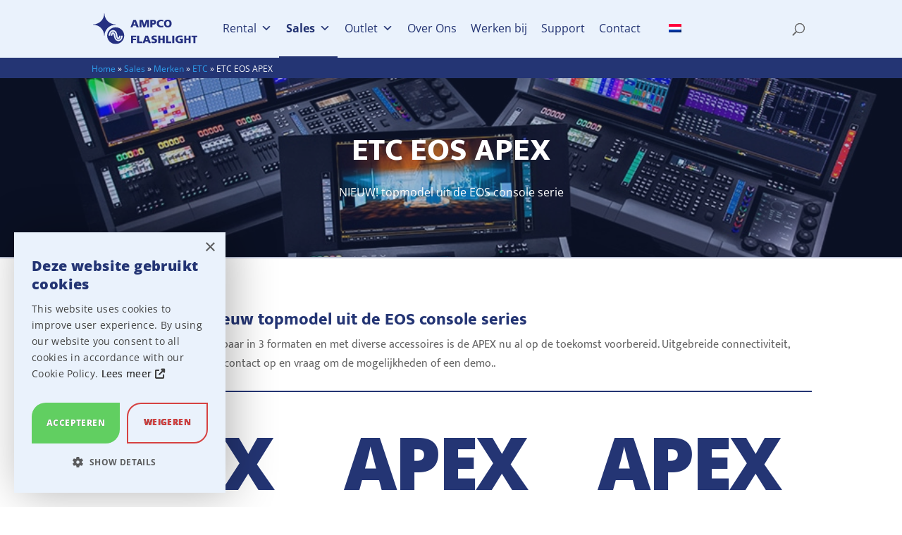

--- FILE ---
content_type: text/css
request_url: https://www.ampco-flashlight.com/wp-content/cache/minify/8ee4f.css?x56382
body_size: 41743
content:
div[class*=et_pb_custblog]{opacity:1!important}.et_pb_post{margin-bottom:60px;word-wrap:break-word}p:not(.has-background):last-of-type{padding-bottom:0}.et_pb_post .post-meta{font-size:14px;margin-bottom:6px}.et_pb_post .post-meta a{color:#666}.et_pb_blog_grid{position:relative}.et_pb_blog_grid.et_pb_text_align_left{text-align:left}.et_pb_blog_grid.et_pb_text_align_center{text-align:center}.et_pb_blog_grid.et_pb_text_align_right{text-align:right}.et_pb_blog_grid.et_pb_text_align_justified{text-align:justify}.et_pb_blog_grid .column{float:left;max-width:100%}.et_pb_blog_grid .et_pb_post{border:1px solid #d8d8d8;padding:19px;background-color:#fff;word-wrap:break-word}.et_pb_blog_grid .et_pb_image_container{position:relative}.et_pb_blog_grid .et_audio_content,.et_pb_blog_grid .et_main_video_container,.et_pb_blog_grid .et_pb_post .et_pb_slider{margin:-20px -20px 29px}.et_pb_blog_grid .et_pb_image_container img{min-width:100%;max-width:100%;height:auto}.et_pb_blog_grid .et_pb_no_thumb .entry-title,.et_pb_blog_grid .et_pb_no_thumb h2{margin-top:0}.et_pb_blog_grid .et_audio_content{margin-bottom:0}.et_pb_blog_grid h2{font-size:18px}.et_pb_blog_grid .et_pb_salvattore_content[data-columns]:before{display:none;opacity:0;line-height:0}.et_pb_blog_grid .et_pb_salvattore_content[data-columns] .et_pb_post{opacity:0}.et_pb_blog_grid .et_pb_salvattore_content[data-columns] .column .et_pb_post{opacity:1}.et_pb_blog_grid .et_main_video_overlay:hover:before{background:rgba(0,0,0,.6)}.et_pb_blog_grid .et_audio_content h2{margin-bottom:9px;margin-top:0}.et_pb_blog_grid_wrapper .et_pb_blog_grid .et_quote_content{padding:35px 30px 32px}.et_pb_blog_grid_wrapper .et_pb_blog_grid .et_audio_content,.et_pb_blog_grid_wrapper .et_pb_blog_grid .et_link_content{padding:35px 20px}.et_pb_blog_grid_wrapper .et_pb_blog_grid .et_audio_content h2,.et_pb_blog_grid_wrapper .et_pb_blog_grid .et_link_content h2,.et_pb_blog_grid_wrapper .et_pb_blog_grid .et_quote_content blockquote p{font-size:18px;line-height:26px}.et_pb_blog_grid_wrapper .et_pb_blog_grid .et_link_content a.et_link_main_url,.et_pb_blog_grid_wrapper .et_pb_blog_grid .et_quote_content blockquote cite{font-size:14px}.et_pb_blog_grid .et_link_content,.et_pb_blog_grid .et_quote_content{margin:-20px -20px 19px}.et_pb_posts.et_pb_module article .et_pb_row{width:100%}.et_pb_posts.et_pb_module article .et_pb_with_background .et_pb_row{width:80%}@media (min-width:981px){.et_pb_column_4_4 .et_pb_blog_grid .et_pb_salvattore_content[data-columns]:before{content:"3 .column.size-1of3"}.et_pb_column_2_3 .et_pb_blog_grid .et_pb_salvattore_content[data-columns]:before,.et_pb_column_3_4 .et_pb_blog_grid .et_pb_salvattore_content[data-columns]:before{content:"2 .column.size-1of2"}.et_pb_column_1_2 .et_pb_blog_grid .et_pb_salvattore_content[data-columns]:before,.et_pb_column_1_3 .et_pb_blog_grid .et_pb_salvattore_content[data-columns]:before,.et_pb_column_1_4 .et_pb_blog_grid .et_pb_salvattore_content[data-columns]:before,.et_pb_column_1_5 .et_pb_blog_grid .et_pb_salvattore_content[data-columns]:before,.et_pb_column_1_6 .et_pb_blog_grid .et_pb_salvattore_content[data-columns]:before,.et_pb_column_2_5 .et_pb_blog_grid .et_pb_salvattore_content[data-columns]:before,.et_pb_column_3_4 .et_pb_column_3_8 .et_pb_blog_grid .et_pb_salvattore_content[data-columns]:before,.et_pb_column_3_5 .et_pb_blog_grid .et_pb_salvattore_content[data-columns]:before{content:"1 .column.size-1of1"}}@media (min-width:981px) and (max-width:1100px){.et_pb_blog_grid .et_quote_content{padding:35px 25px 32px}.et_pb_blog_grid .et_pb_post .et_pb_slide{min-height:155px}}@media (min-width:981px){.et_pb_gutters1 .et_pb_column .et_pb_blog_grid .column.size-1of1 .et_pb_post:last-child,.et_pb_gutters1 .et_pb_column .et_pb_blog_grid .column.size-1of2 .et_pb_post:last-child,.et_pb_gutters1 .et_pb_column .et_pb_blog_grid .column.size-1of3 .et_pb_post:last-child,.et_pb_gutters1.et_pb_row .et_pb_column .et_pb_blog_grid .column.size-1of1 .et_pb_post:last-child,.et_pb_gutters1.et_pb_row .et_pb_column .et_pb_blog_grid .column.size-1of2 .et_pb_post:last-child,.et_pb_gutters1.et_pb_row .et_pb_column .et_pb_blog_grid .column.size-1of3 .et_pb_post:last-child{margin-bottom:30px}.et_pb_gutters1 .et_pb_column_4_4 .et_pb_grid_item,.et_pb_gutters1 .et_pb_column_4_4 .et_pb_shop_grid .woocommerce ul.products li.product,.et_pb_gutters1 .et_pb_column_4_4 .et_pb_widget,.et_pb_gutters1.et_pb_row .et_pb_column_4_4 .et_pb_grid_item,.et_pb_gutters1.et_pb_row .et_pb_column_4_4 .et_pb_shop_grid .woocommerce ul.products li.product,.et_pb_gutters1.et_pb_row .et_pb_column_4_4 .et_pb_widget{width:25%;margin-right:0;margin-bottom:0}.et_pb_gutters1 .et_pb_column_4_4 .et_pb_blog_grid .column.size-1of3,.et_pb_gutters1.et_pb_row .et_pb_column_4_4 .et_pb_blog_grid .column.size-1of3{width:33.333%;margin-right:0}.et_pb_gutters1 .et_pb_column_4_4 .et_pb_blog_grid .column.size-1of3 .et_pb_post,.et_pb_gutters1.et_pb_row .et_pb_column_4_4 .et_pb_blog_grid .column.size-1of3 .et_pb_post{margin-bottom:0}.et_pb_gutters1 .et_pb_column_3_4 .et_pb_grid_item,.et_pb_gutters1 .et_pb_column_3_4 .et_pb_shop_grid .woocommerce ul.products li.product,.et_pb_gutters1 .et_pb_column_3_4 .et_pb_widget,.et_pb_gutters1.et_pb_row .et_pb_column_3_4 .et_pb_grid_item,.et_pb_gutters1.et_pb_row .et_pb_column_3_4 .et_pb_shop_grid .woocommerce ul.products li.product,.et_pb_gutters1.et_pb_row .et_pb_column_3_4 .et_pb_widget{width:33.333%;margin-right:0;margin-bottom:0}.et_pb_gutters1 .et_pb_column_3_4 .et_pb_blog_grid .column.size-1of2,.et_pb_gutters1.et_pb_row .et_pb_column_3_4 .et_pb_blog_grid .column.size-1of2{width:50%;margin-right:0}.et_pb_gutters1 .et_pb_column_3_4 .et_pb_blog_grid .column.size-1of2 .et_pb_post,.et_pb_gutters1.et_pb_row .et_pb_column_3_4 .et_pb_blog_grid .column.size-1of2 .et_pb_post{margin-bottom:0}.et_pb_gutters1 .et_pb_column_2_3 .et_pb_grid_item,.et_pb_gutters1 .et_pb_column_2_3 .et_pb_shop_grid .woocommerce ul.products li.product,.et_pb_gutters1 .et_pb_column_2_3 .et_pb_widget,.et_pb_gutters1.et_pb_row .et_pb_column_2_3 .et_pb_grid_item,.et_pb_gutters1.et_pb_row .et_pb_column_2_3 .et_pb_shop_grid .woocommerce ul.products li.product,.et_pb_gutters1.et_pb_row .et_pb_column_2_3 .et_pb_widget{width:50%;margin-right:0;margin-bottom:0}.et_pb_gutters1 .et_pb_column_2_3 .et_pb_blog_grid .column.size-1of2,.et_pb_gutters1.et_pb_row .et_pb_column_2_3 .et_pb_blog_grid .column.size-1of2{width:50%;margin-right:0}.et_pb_gutters1 .et_pb_column_2_3 .et_pb_blog_grid .column.size-1of2 .et_pb_post,.et_pb_gutters1.et_pb_row .et_pb_column_2_3 .et_pb_blog_grid .column.size-1of2 .et_pb_post{margin-bottom:0}.et_pb_gutters1 .et_pb_column_3_5 .et_pb_grid_item,.et_pb_gutters1 .et_pb_column_3_5 .et_pb_shop_grid .woocommerce ul.products li.product,.et_pb_gutters1 .et_pb_column_3_5 .et_pb_widget,.et_pb_gutters1.et_pb_row .et_pb_column_3_5 .et_pb_grid_item,.et_pb_gutters1.et_pb_row .et_pb_column_3_5 .et_pb_shop_grid .woocommerce ul.products li.product,.et_pb_gutters1.et_pb_row .et_pb_column_3_5 .et_pb_widget{width:50%;margin-right:0;margin-bottom:0}.et_pb_gutters1 .et_pb_column_3_5 .et_pb_blog_grid .column.size-1of1,.et_pb_gutters1.et_pb_row .et_pb_column_3_5 .et_pb_blog_grid .column.size-1of1{width:100%;margin-right:0}.et_pb_gutters1 .et_pb_column_3_5 .et_pb_blog_grid .column.size-1of1 .et_pb_post,.et_pb_gutters1.et_pb_row .et_pb_column_3_5 .et_pb_blog_grid .column.size-1of1 .et_pb_post{margin-bottom:0}.et_pb_gutters1 .et_pb_column_1_2 .et_pb_grid_item,.et_pb_gutters1 .et_pb_column_1_2 .et_pb_shop_grid .woocommerce ul.products li.product,.et_pb_gutters1 .et_pb_column_1_2 .et_pb_widget,.et_pb_gutters1.et_pb_row .et_pb_column_1_2 .et_pb_grid_item,.et_pb_gutters1.et_pb_row .et_pb_column_1_2 .et_pb_shop_grid .woocommerce ul.products li.product,.et_pb_gutters1.et_pb_row .et_pb_column_1_2 .et_pb_widget{width:50%;margin-right:0;margin-bottom:0}.et_pb_gutters1 .et_pb_column_1_2 .et_pb_blog_grid .column.size-1of1,.et_pb_gutters1.et_pb_row .et_pb_column_1_2 .et_pb_blog_grid .column.size-1of1{width:100%;margin-right:0}.et_pb_gutters1 .et_pb_column_1_2 .et_pb_blog_grid .column.size-1of1 .et_pb_post,.et_pb_gutters1.et_pb_row .et_pb_column_1_2 .et_pb_blog_grid .column.size-1of1 .et_pb_post{margin-bottom:0}.et_pb_gutters1 .et_pb_column_1_3 .et_pb_blog_grid .column.size-1of1 .et_pb_post,.et_pb_gutters1 .et_pb_column_1_3 .et_pb_grid_item,.et_pb_gutters1 .et_pb_column_1_3 .et_pb_shop_grid .woocommerce ul.products li.product,.et_pb_gutters1 .et_pb_column_1_3 .et_pb_widget,.et_pb_gutters1 .et_pb_column_1_4 .et_pb_blog_grid .column.size-1of1 .et_pb_post,.et_pb_gutters1 .et_pb_column_1_4 .et_pb_grid_item,.et_pb_gutters1 .et_pb_column_1_4 .et_pb_shop_grid .woocommerce ul.products li.product,.et_pb_gutters1 .et_pb_column_1_4 .et_pb_widget,.et_pb_gutters1 .et_pb_column_1_5 .et_pb_blog_grid .column.size-1of1 .et_pb_post,.et_pb_gutters1 .et_pb_column_1_5 .et_pb_grid_item,.et_pb_gutters1 .et_pb_column_1_5 .et_pb_shop_grid .woocommerce ul.products li.product,.et_pb_gutters1 .et_pb_column_1_5 .et_pb_widget,.et_pb_gutters1 .et_pb_column_1_6 .et_pb_blog_grid .column.size-1of1 .et_pb_post,.et_pb_gutters1 .et_pb_column_1_6 .et_pb_grid_item,.et_pb_gutters1 .et_pb_column_1_6 .et_pb_shop_grid .woocommerce ul.products li.product,.et_pb_gutters1 .et_pb_column_1_6 .et_pb_widget,.et_pb_gutters1 .et_pb_column_2_5 .et_pb_blog_grid .column.size-1of1 .et_pb_post,.et_pb_gutters1 .et_pb_column_2_5 .et_pb_grid_item,.et_pb_gutters1 .et_pb_column_2_5 .et_pb_shop_grid .woocommerce ul.products li.product,.et_pb_gutters1 .et_pb_column_2_5 .et_pb_widget,.et_pb_gutters1.et_pb_row .et_pb_column_1_3 .et_pb_blog_grid .column.size-1of1 .et_pb_post,.et_pb_gutters1.et_pb_row .et_pb_column_1_3 .et_pb_grid_item,.et_pb_gutters1.et_pb_row .et_pb_column_1_3 .et_pb_shop_grid .woocommerce ul.products li.product,.et_pb_gutters1.et_pb_row .et_pb_column_1_3 .et_pb_widget,.et_pb_gutters1.et_pb_row .et_pb_column_1_4 .et_pb_blog_grid .column.size-1of1 .et_pb_post,.et_pb_gutters1.et_pb_row .et_pb_column_1_4 .et_pb_grid_item,.et_pb_gutters1.et_pb_row .et_pb_column_1_4 .et_pb_shop_grid .woocommerce ul.products li.product,.et_pb_gutters1.et_pb_row .et_pb_column_1_4 .et_pb_widget,.et_pb_gutters1.et_pb_row .et_pb_column_1_5 .et_pb_blog_grid .column.size-1of1 .et_pb_post,.et_pb_gutters1.et_pb_row .et_pb_column_1_5 .et_pb_grid_item,.et_pb_gutters1.et_pb_row .et_pb_column_1_5 .et_pb_shop_grid .woocommerce ul.products li.product,.et_pb_gutters1.et_pb_row .et_pb_column_1_5 .et_pb_widget,.et_pb_gutters1.et_pb_row .et_pb_column_1_6 .et_pb_blog_grid .column.size-1of1 .et_pb_post,.et_pb_gutters1.et_pb_row .et_pb_column_1_6 .et_pb_grid_item,.et_pb_gutters1.et_pb_row .et_pb_column_1_6 .et_pb_shop_grid .woocommerce ul.products li.product,.et_pb_gutters1.et_pb_row .et_pb_column_1_6 .et_pb_widget,.et_pb_gutters1.et_pb_row .et_pb_column_2_5 .et_pb_blog_grid .column.size-1of1 .et_pb_post,.et_pb_gutters1.et_pb_row .et_pb_column_2_5 .et_pb_grid_item,.et_pb_gutters1.et_pb_row .et_pb_column_2_5 .et_pb_shop_grid .woocommerce ul.products li.product,.et_pb_gutters1.et_pb_row .et_pb_column_2_5 .et_pb_widget{width:100%;margin-bottom:0}.et_pb_gutters1 .et_pb_column_4_4 .et_pb_grid_item.et_pb_portfolio_item:nth-child(4n),.et_pb_gutters1 .et_pb_column_4_4 .et_pb_shop_grid .woocommerce ul.products li.product:nth-child(4n),.et_pb_gutters1 .et_pb_column_4_4 .et_pb_widget:nth-child(4n),.et_pb_gutters1.et_pb_row .et_pb_column_4_4 .et_pb_grid_item.et_pb_portfolio_item:nth-child(4n),.et_pb_gutters1.et_pb_row .et_pb_column_4_4 .et_pb_shop_grid .woocommerce ul.products li.product:nth-child(4n),.et_pb_gutters1.et_pb_row .et_pb_column_4_4 .et_pb_widget:nth-child(4n){margin-right:0}.et_pb_gutters1 .et_pb_column_4_4 .et_pb_grid_item.et_pb_portfolio_item:nth-child(4n+1),.et_pb_gutters1 .et_pb_column_4_4 .et_pb_shop_grid .woocommerce ul.products li.product:nth-child(4n+1),.et_pb_gutters1 .et_pb_column_4_4 .et_pb_widget:nth-child(4n+1),.et_pb_gutters1.et_pb_row .et_pb_column_4_4 .et_pb_grid_item.et_pb_portfolio_item:nth-child(4n+1),.et_pb_gutters1.et_pb_row .et_pb_column_4_4 .et_pb_shop_grid .woocommerce ul.products li.product:nth-child(4n+1),.et_pb_gutters1.et_pb_row .et_pb_column_4_4 .et_pb_widget:nth-child(4n+1){clear:both}.et_pb_gutters1 .et_pb_column_4_4 .et_pb_blog_grid .column.size-1of3:nth-child(3n),.et_pb_gutters1 .et_pb_column_4_4 .et_pb_grid_item.last_in_row,.et_pb_gutters1.et_pb_row .et_pb_column_4_4 .et_pb_blog_grid .column.size-1of3:nth-child(3n),.et_pb_gutters1.et_pb_row .et_pb_column_4_4 .et_pb_grid_item.last_in_row{margin-right:0}.et_pb_gutters1 .et_pb_column_4_4 .et_pb_grid_item.on_last_row,.et_pb_gutters1.et_pb_row .et_pb_column_4_4 .et_pb_grid_item.on_last_row{margin-bottom:0}.et_pb_gutters1 .et_pb_column_3_4 .et_pb_grid_item.et_pb_portfolio_item:nth-child(3n),.et_pb_gutters1 .et_pb_column_3_4 .et_pb_shop_grid .woocommerce ul.products li.product:nth-child(3n),.et_pb_gutters1 .et_pb_column_3_4 .et_pb_widget:nth-child(3n),.et_pb_gutters1.et_pb_row .et_pb_column_3_4 .et_pb_grid_item.et_pb_portfolio_item:nth-child(3n),.et_pb_gutters1.et_pb_row .et_pb_column_3_4 .et_pb_shop_grid .woocommerce ul.products li.product:nth-child(3n),.et_pb_gutters1.et_pb_row .et_pb_column_3_4 .et_pb_widget:nth-child(3n){margin-right:0}.et_pb_gutters1 .et_pb_column_3_4 .et_pb_grid_item.et_pb_portfolio_item:nth-child(3n+1),.et_pb_gutters1 .et_pb_column_3_4 .et_pb_shop_grid .woocommerce ul.products li.product:nth-child(3n+1),.et_pb_gutters1 .et_pb_column_3_4 .et_pb_widget:nth-child(3n+1),.et_pb_gutters1.et_pb_row .et_pb_column_3_4 .et_pb_grid_item.et_pb_portfolio_item:nth-child(3n+1),.et_pb_gutters1.et_pb_row .et_pb_column_3_4 .et_pb_shop_grid .woocommerce ul.products li.product:nth-child(3n+1),.et_pb_gutters1.et_pb_row .et_pb_column_3_4 .et_pb_widget:nth-child(3n+1){clear:both}.et_pb_gutters1 .et_pb_column_3_4 .et_pb_grid_item.last_in_row,.et_pb_gutters1.et_pb_row .et_pb_column_3_4 .et_pb_grid_item.last_in_row{margin-right:0}.et_pb_gutters1 .et_pb_column_3_4 .et_pb_grid_item.on_last_row,.et_pb_gutters1.et_pb_row .et_pb_column_3_4 .et_pb_grid_item.on_last_row{margin-bottom:0}.et_pb_gutters1 .et_pb_column_1_2 .et_pb_grid_item.et_pb_portfolio_item:nth-child(2n),.et_pb_gutters1 .et_pb_column_1_2 .et_pb_shop_grid .woocommerce ul.products li.product:nth-child(2n),.et_pb_gutters1 .et_pb_column_1_2 .et_pb_widget:nth-child(2n),.et_pb_gutters1 .et_pb_column_2_3 .et_pb_grid_item.et_pb_portfolio_item:nth-child(2n),.et_pb_gutters1 .et_pb_column_2_3 .et_pb_shop_grid .woocommerce ul.products li.product:nth-child(2n),.et_pb_gutters1 .et_pb_column_2_3 .et_pb_widget:nth-child(2n),.et_pb_gutters1.et_pb_row .et_pb_column_1_2 .et_pb_grid_item.et_pb_portfolio_item:nth-child(2n),.et_pb_gutters1.et_pb_row .et_pb_column_1_2 .et_pb_shop_grid .woocommerce ul.products li.product:nth-child(2n),.et_pb_gutters1.et_pb_row .et_pb_column_1_2 .et_pb_widget:nth-child(2n),.et_pb_gutters1.et_pb_row .et_pb_column_2_3 .et_pb_grid_item.et_pb_portfolio_item:nth-child(2n),.et_pb_gutters1.et_pb_row .et_pb_column_2_3 .et_pb_shop_grid .woocommerce ul.products li.product:nth-child(2n),.et_pb_gutters1.et_pb_row .et_pb_column_2_3 .et_pb_widget:nth-child(2n){margin-right:0}.et_pb_gutters1 .et_pb_column_1_2 .et_pb_grid_item.et_pb_portfolio_item:nth-child(odd),.et_pb_gutters1 .et_pb_column_1_2 .et_pb_shop_grid .woocommerce ul.products li.product:nth-child(odd),.et_pb_gutters1 .et_pb_column_1_2 .et_pb_widget:nth-child(odd),.et_pb_gutters1 .et_pb_column_2_3 .et_pb_grid_item.et_pb_portfolio_item:nth-child(odd),.et_pb_gutters1 .et_pb_column_2_3 .et_pb_shop_grid .woocommerce ul.products li.product:nth-child(odd),.et_pb_gutters1 .et_pb_column_2_3 .et_pb_widget:nth-child(odd),.et_pb_gutters1.et_pb_row .et_pb_column_1_2 .et_pb_grid_item.et_pb_portfolio_item:nth-child(odd),.et_pb_gutters1.et_pb_row .et_pb_column_1_2 .et_pb_shop_grid .woocommerce ul.products li.product:nth-child(odd),.et_pb_gutters1.et_pb_row .et_pb_column_1_2 .et_pb_widget:nth-child(odd),.et_pb_gutters1.et_pb_row .et_pb_column_2_3 .et_pb_grid_item.et_pb_portfolio_item:nth-child(odd),.et_pb_gutters1.et_pb_row .et_pb_column_2_3 .et_pb_shop_grid .woocommerce ul.products li.product:nth-child(odd),.et_pb_gutters1.et_pb_row .et_pb_column_2_3 .et_pb_widget:nth-child(odd){clear:both}.et_pb_gutters1 .et_pb_column_1_2 .et_pb_grid_item.last_in_row,.et_pb_gutters1 .et_pb_column_2_3 .et_pb_grid_item.last_in_row,.et_pb_gutters1.et_pb_row .et_pb_column_1_2 .et_pb_grid_item.last_in_row,.et_pb_gutters1.et_pb_row .et_pb_column_2_3 .et_pb_grid_item.last_in_row{margin-right:0}.et_pb_gutters1 .et_pb_column_1_2 .et_pb_grid_item.on_last_row,.et_pb_gutters1 .et_pb_column_2_3 .et_pb_grid_item.on_last_row,.et_pb_gutters1.et_pb_row .et_pb_column_1_2 .et_pb_grid_item.on_last_row,.et_pb_gutters1.et_pb_row .et_pb_column_2_3 .et_pb_grid_item.on_last_row{margin-bottom:0}.et_pb_gutters1 .et_pb_column_3_5 .et_pb_grid_item.et_pb_portfolio_item:nth-child(2n),.et_pb_gutters1 .et_pb_column_3_5 .et_pb_shop_grid .woocommerce ul.products li.product:nth-child(2n),.et_pb_gutters1 .et_pb_column_3_5 .et_pb_widget:nth-child(2n),.et_pb_gutters1.et_pb_row .et_pb_column_3_5 .et_pb_grid_item.et_pb_portfolio_item:nth-child(2n),.et_pb_gutters1.et_pb_row .et_pb_column_3_5 .et_pb_shop_grid .woocommerce ul.products li.product:nth-child(2n),.et_pb_gutters1.et_pb_row .et_pb_column_3_5 .et_pb_widget:nth-child(2n){margin-right:0}.et_pb_gutters1 .et_pb_column_3_5 .et_pb_grid_item.et_pb_portfolio_item:nth-child(odd),.et_pb_gutters1 .et_pb_column_3_5 .et_pb_shop_grid .woocommerce ul.products li.product:nth-child(odd),.et_pb_gutters1 .et_pb_column_3_5 .et_pb_widget:nth-child(odd),.et_pb_gutters1.et_pb_row .et_pb_column_3_5 .et_pb_grid_item.et_pb_portfolio_item:nth-child(odd),.et_pb_gutters1.et_pb_row .et_pb_column_3_5 .et_pb_shop_grid .woocommerce ul.products li.product:nth-child(odd),.et_pb_gutters1.et_pb_row .et_pb_column_3_5 .et_pb_widget:nth-child(odd){clear:both}.et_pb_gutters1 .et_pb_column_3_5 .et_pb_grid_item.last_in_row,.et_pb_gutters1.et_pb_row .et_pb_column_3_5 .et_pb_grid_item.last_in_row{margin-right:0}.et_pb_gutters1 .et_pb_column_1_3 .et_pb_grid_item.on_last_row,.et_pb_gutters1 .et_pb_column_1_4 .et_pb_grid_item.on_last_row,.et_pb_gutters1 .et_pb_column_1_5 .et_pb_grid_item.on_last_row,.et_pb_gutters1 .et_pb_column_1_6 .et_pb_grid_item.on_last_row,.et_pb_gutters1 .et_pb_column_3_5 .et_pb_grid_item.on_last_row,.et_pb_gutters1.et_pb_row .et_pb_column_1_3 .et_pb_grid_item.on_last_row,.et_pb_gutters1.et_pb_row .et_pb_column_1_4 .et_pb_grid_item.on_last_row,.et_pb_gutters1.et_pb_row .et_pb_column_1_5 .et_pb_grid_item.on_last_row,.et_pb_gutters1.et_pb_row .et_pb_column_1_6 .et_pb_grid_item.on_last_row,.et_pb_gutters1.et_pb_row .et_pb_column_3_5 .et_pb_grid_item.on_last_row{margin-bottom:0}.et_pb_gutters1 .et_pb_column_1_2 .et_pb_blog_grid .column.size-1of2:nth-child(2n),.et_pb_gutters1 .et_pb_column_1_2 .et_pb_blog_grid .column.size-1of3:nth-child(3n),.et_pb_gutters1 .et_pb_column_1_2 .et_pb_grid_item.last_in_row,.et_pb_gutters1 .et_pb_column_2_3 .et_pb_blog_grid .column.size-1of2:nth-child(2n),.et_pb_gutters1 .et_pb_column_2_3 .et_pb_blog_grid .column.size-1of3:nth-child(3n),.et_pb_gutters1 .et_pb_column_2_3 .et_pb_grid_item.last_in_row,.et_pb_gutters1 .et_pb_column_3_4 .et_pb_blog_grid .column.size-1of2:nth-child(2n),.et_pb_gutters1 .et_pb_column_3_4 .et_pb_blog_grid .column.size-1of3:nth-child(3n),.et_pb_gutters1 .et_pb_column_3_4 .et_pb_grid_item.last_in_row,.et_pb_gutters1.et_pb_row .et_pb_column_1_2 .et_pb_blog_grid .column.size-1of2:nth-child(2n),.et_pb_gutters1.et_pb_row .et_pb_column_1_2 .et_pb_blog_grid .column.size-1of3:nth-child(3n),.et_pb_gutters1.et_pb_row .et_pb_column_1_2 .et_pb_grid_item.last_in_row,.et_pb_gutters1.et_pb_row .et_pb_column_2_3 .et_pb_blog_grid .column.size-1of2:nth-child(2n),.et_pb_gutters1.et_pb_row .et_pb_column_2_3 .et_pb_blog_grid .column.size-1of3:nth-child(3n),.et_pb_gutters1.et_pb_row .et_pb_column_2_3 .et_pb_grid_item.last_in_row,.et_pb_gutters1.et_pb_row .et_pb_column_3_4 .et_pb_blog_grid .column.size-1of2:nth-child(2n),.et_pb_gutters1.et_pb_row .et_pb_column_3_4 .et_pb_blog_grid .column.size-1of3:nth-child(3n),.et_pb_gutters1.et_pb_row .et_pb_column_3_4 .et_pb_grid_item.last_in_row{margin-right:0}.et_pb_gutters1 .et_pb_column_1_2 .et_pb_grid_item.on_last_row,.et_pb_gutters1 .et_pb_column_2_3 .et_pb_grid_item.on_last_row,.et_pb_gutters1 .et_pb_column_3_4 .et_pb_grid_item.on_last_row,.et_pb_gutters1.et_pb_row .et_pb_column_1_2 .et_pb_grid_item.on_last_row,.et_pb_gutters1.et_pb_row .et_pb_column_2_3 .et_pb_grid_item.on_last_row,.et_pb_gutters1.et_pb_row .et_pb_column_3_4 .et_pb_grid_item.on_last_row{margin-bottom:0}.et_pb_gutters1 .et_pb_portfolio_grid .et_pb_grid_item .et_pb_module_header:last-child,.et_pb_gutters1 .et_pb_portfolio_grid .et_pb_grid_item h2:last-child{line-height:normal}}@media (min-width:981px){.et_pb_gutters2 .et_pb_column .et_pb_blog_grid .column.size-1of1 .et_pb_post:last-child,.et_pb_gutters2 .et_pb_column .et_pb_blog_grid .column.size-1of2 .et_pb_post:last-child,.et_pb_gutters2 .et_pb_column .et_pb_blog_grid .column.size-1of3 .et_pb_post:last-child,.et_pb_gutters2.et_pb_row .et_pb_column .et_pb_blog_grid .column.size-1of1 .et_pb_post:last-child,.et_pb_gutters2.et_pb_row .et_pb_column .et_pb_blog_grid .column.size-1of2 .et_pb_post:last-child,.et_pb_gutters2.et_pb_row .et_pb_column .et_pb_blog_grid .column.size-1of3 .et_pb_post:last-child{margin-bottom:30px}.et_pb_gutters2 .et_pb_column_4_4 .et_pb_grid_item,.et_pb_gutters2 .et_pb_column_4_4 .et_pb_shop_grid .woocommerce ul.products li.product,.et_pb_gutters2 .et_pb_column_4_4 .et_pb_widget,.et_pb_gutters2.et_pb_row .et_pb_column_4_4 .et_pb_grid_item,.et_pb_gutters2.et_pb_row .et_pb_column_4_4 .et_pb_shop_grid .woocommerce ul.products li.product,.et_pb_gutters2.et_pb_row .et_pb_column_4_4 .et_pb_widget{width:22.75%;margin-right:3%;margin-bottom:3%}.et_pb_gutters2 .et_pb_column_4_4 .et_pb_blog_grid .column.size-1of3,.et_pb_gutters2.et_pb_row .et_pb_column_4_4 .et_pb_blog_grid .column.size-1of3{width:31.333%;margin-right:3%}.et_pb_gutters2 .et_pb_column_4_4 .et_pb_blog_grid .column.size-1of3 .et_pb_post,.et_pb_gutters2.et_pb_row .et_pb_column_4_4 .et_pb_blog_grid .column.size-1of3 .et_pb_post{margin-bottom:9.574%}.et_pb_gutters2 .et_pb_column_3_4 .et_pb_grid_item,.et_pb_gutters2 .et_pb_column_3_4 .et_pb_shop_grid .woocommerce ul.products li.product,.et_pb_gutters2 .et_pb_column_3_4 .et_pb_widget,.et_pb_gutters2.et_pb_row .et_pb_column_3_4 .et_pb_grid_item,.et_pb_gutters2.et_pb_row .et_pb_column_3_4 .et_pb_shop_grid .woocommerce ul.products li.product,.et_pb_gutters2.et_pb_row .et_pb_column_3_4 .et_pb_widget{width:30.64%;margin-right:4.04%;margin-bottom:4.04%}.et_pb_gutters2 .et_pb_column_3_4 .et_pb_blog_grid .column.size-1of2,.et_pb_gutters2.et_pb_row .et_pb_column_3_4 .et_pb_blog_grid .column.size-1of2{width:47.98%;margin-right:4.04%}.et_pb_gutters2 .et_pb_column_3_4 .et_pb_blog_grid .column.size-1of2 .et_pb_post,.et_pb_gutters2.et_pb_row .et_pb_column_3_4 .et_pb_blog_grid .column.size-1of2 .et_pb_post{margin-bottom:8.081%}.et_pb_gutters2 .et_pb_column_2_3 .et_pb_grid_item,.et_pb_gutters2 .et_pb_column_2_3 .et_pb_shop_grid .woocommerce ul.products li.product,.et_pb_gutters2 .et_pb_column_2_3 .et_pb_widget,.et_pb_gutters2.et_pb_row .et_pb_column_2_3 .et_pb_grid_item,.et_pb_gutters2.et_pb_row .et_pb_column_2_3 .et_pb_shop_grid .woocommerce ul.products li.product,.et_pb_gutters2.et_pb_row .et_pb_column_2_3 .et_pb_widget{width:47.716%;margin-right:4.569%;margin-bottom:4.569%}.et_pb_gutters2 .et_pb_column_2_3 .et_pb_blog_grid .column.size-1of2,.et_pb_gutters2.et_pb_row .et_pb_column_2_3 .et_pb_blog_grid .column.size-1of2{width:47.716%;margin-right:4.569%}.et_pb_gutters2 .et_pb_column_2_3 .et_pb_blog_grid .column.size-1of2 .et_pb_post,.et_pb_gutters2.et_pb_row .et_pb_column_2_3 .et_pb_blog_grid .column.size-1of2 .et_pb_post{margin-bottom:9.137%}.et_pb_gutters2 .et_pb_column_3_5 .et_pb_grid_item,.et_pb_gutters2 .et_pb_column_3_5 .et_pb_shop_grid .woocommerce ul.products li.product,.et_pb_gutters2 .et_pb_column_3_5 .et_pb_widget,.et_pb_gutters2.et_pb_row .et_pb_column_3_5 .et_pb_grid_item,.et_pb_gutters2.et_pb_row .et_pb_column_3_5 .et_pb_shop_grid .woocommerce ul.products li.product,.et_pb_gutters2.et_pb_row .et_pb_column_3_5 .et_pb_widget{width:47.449%;margin-right:5.102%;margin-bottom:5.102%}.et_pb_gutters2 .et_pb_column_3_5 .et_pb_blog_grid .column.size-1of1,.et_pb_gutters2.et_pb_row .et_pb_column_3_5 .et_pb_blog_grid .column.size-1of1{width:100%;margin-right:0}.et_pb_gutters2 .et_pb_column_3_5 .et_pb_blog_grid .column.size-1of1 .et_pb_post,.et_pb_gutters2.et_pb_row .et_pb_column_3_5 .et_pb_blog_grid .column.size-1of1 .et_pb_post{margin-bottom:5.102%}.et_pb_gutters2 .et_pb_column_1_2 .et_pb_grid_item,.et_pb_gutters2 .et_pb_column_1_2 .et_pb_shop_grid .woocommerce ul.products li.product,.et_pb_gutters2 .et_pb_column_1_2 .et_pb_widget,.et_pb_gutters2.et_pb_row .et_pb_column_1_2 .et_pb_grid_item,.et_pb_gutters2.et_pb_row .et_pb_column_1_2 .et_pb_shop_grid .woocommerce ul.products li.product,.et_pb_gutters2.et_pb_row .et_pb_column_1_2 .et_pb_widget{width:46.907%;margin-right:6.186%;margin-bottom:6.186%}.et_pb_gutters2 .et_pb_column_1_2 .et_pb_blog_grid .column.size-1of1,.et_pb_gutters2.et_pb_row .et_pb_column_1_2 .et_pb_blog_grid .column.size-1of1{width:100%;margin-right:0}.et_pb_gutters2 .et_pb_column_1_2 .et_pb_blog_grid .column.size-1of1 .et_pb_post,.et_pb_gutters2.et_pb_row .et_pb_column_1_2 .et_pb_blog_grid .column.size-1of1 .et_pb_post{margin-bottom:6.186%}.et_pb_gutters2 .et_pb_column_2_5 .et_pb_blog_grid .column.size-1of1 .et_pb_post,.et_pb_gutters2 .et_pb_column_2_5 .et_pb_grid_item,.et_pb_gutters2 .et_pb_column_2_5 .et_pb_shop_grid .woocommerce ul.products li.product,.et_pb_gutters2 .et_pb_column_2_5 .et_pb_widget,.et_pb_gutters2.et_pb_row .et_pb_column_2_5 .et_pb_blog_grid .column.size-1of1 .et_pb_post,.et_pb_gutters2.et_pb_row .et_pb_column_2_5 .et_pb_grid_item,.et_pb_gutters2.et_pb_row .et_pb_column_2_5 .et_pb_shop_grid .woocommerce ul.products li.product,.et_pb_gutters2.et_pb_row .et_pb_column_2_5 .et_pb_widget{width:100%;margin-bottom:7.853%}.et_pb_gutters2 .et_pb_column_1_3 .et_pb_blog_grid .column.size-1of1 .et_pb_post,.et_pb_gutters2 .et_pb_column_1_3 .et_pb_grid_item,.et_pb_gutters2 .et_pb_column_1_3 .et_pb_shop_grid .woocommerce ul.products li.product,.et_pb_gutters2 .et_pb_column_1_3 .et_pb_widget,.et_pb_gutters2.et_pb_row .et_pb_column_1_3 .et_pb_blog_grid .column.size-1of1 .et_pb_post,.et_pb_gutters2.et_pb_row .et_pb_column_1_3 .et_pb_grid_item,.et_pb_gutters2.et_pb_row .et_pb_column_1_3 .et_pb_shop_grid .woocommerce ul.products li.product,.et_pb_gutters2.et_pb_row .et_pb_column_1_3 .et_pb_widget{width:100%;margin-bottom:9.574%}.et_pb_gutters2 .et_pb_column_1_4 .et_pb_blog_grid .column.size-1of1 .et_pb_post,.et_pb_gutters2 .et_pb_column_1_4 .et_pb_grid_item,.et_pb_gutters2 .et_pb_column_1_4 .et_pb_shop_grid .woocommerce ul.products li.product,.et_pb_gutters2 .et_pb_column_1_4 .et_pb_widget,.et_pb_gutters2.et_pb_row .et_pb_column_1_4 .et_pb_blog_grid .column.size-1of1 .et_pb_post,.et_pb_gutters2.et_pb_row .et_pb_column_1_4 .et_pb_grid_item,.et_pb_gutters2.et_pb_row .et_pb_column_1_4 .et_pb_shop_grid .woocommerce ul.products li.product,.et_pb_gutters2.et_pb_row .et_pb_column_1_4 .et_pb_widget{width:100%;margin-bottom:13.187%}.et_pb_gutters2 .et_pb_column_1_5 .et_pb_blog_grid .column.size-1of1 .et_pb_post,.et_pb_gutters2 .et_pb_column_1_5 .et_pb_grid_item,.et_pb_gutters2 .et_pb_column_1_5 .et_pb_shop_grid .woocommerce ul.products li.product,.et_pb_gutters2 .et_pb_column_1_5 .et_pb_widget,.et_pb_gutters2.et_pb_row .et_pb_column_1_5 .et_pb_blog_grid .column.size-1of1 .et_pb_post,.et_pb_gutters2.et_pb_row .et_pb_column_1_5 .et_pb_grid_item,.et_pb_gutters2.et_pb_row .et_pb_column_1_5 .et_pb_shop_grid .woocommerce ul.products li.product,.et_pb_gutters2.et_pb_row .et_pb_column_1_5 .et_pb_widget{width:100%;margin-bottom:17.045%}.et_pb_gutters2 .et_pb_column_1_6 .et_pb_blog_grid .column.size-1of1 .et_pb_post,.et_pb_gutters2 .et_pb_column_1_6 .et_pb_grid_item,.et_pb_gutters2 .et_pb_column_1_6 .et_pb_shop_grid .woocommerce ul.products li.product,.et_pb_gutters2 .et_pb_column_1_6 .et_pb_widget,.et_pb_gutters2.et_pb_row .et_pb_column_1_6 .et_pb_blog_grid .column.size-1of1 .et_pb_post,.et_pb_gutters2.et_pb_row .et_pb_column_1_6 .et_pb_grid_item,.et_pb_gutters2.et_pb_row .et_pb_column_1_6 .et_pb_shop_grid .woocommerce ul.products li.product,.et_pb_gutters2.et_pb_row .et_pb_column_1_6 .et_pb_widget{width:100%;margin-bottom:21.176%}.et_pb_gutters2 .et_pb_column_4_4 .et_pb_grid_item.et_pb_portfolio_item:nth-child(4n),.et_pb_gutters2 .et_pb_column_4_4 .et_pb_shop_grid .woocommerce ul.products li.product:nth-child(4n),.et_pb_gutters2 .et_pb_column_4_4 .et_pb_widget:nth-child(4n),.et_pb_gutters2.et_pb_row .et_pb_column_4_4 .et_pb_grid_item.et_pb_portfolio_item:nth-child(4n),.et_pb_gutters2.et_pb_row .et_pb_column_4_4 .et_pb_shop_grid .woocommerce ul.products li.product:nth-child(4n),.et_pb_gutters2.et_pb_row .et_pb_column_4_4 .et_pb_widget:nth-child(4n){margin-right:0}.et_pb_gutters2 .et_pb_column_4_4 .et_pb_grid_item.et_pb_portfolio_item:nth-child(4n+1),.et_pb_gutters2 .et_pb_column_4_4 .et_pb_shop_grid .woocommerce ul.products li.product:nth-child(4n+1),.et_pb_gutters2 .et_pb_column_4_4 .et_pb_widget:nth-child(4n+1),.et_pb_gutters2.et_pb_row .et_pb_column_4_4 .et_pb_grid_item.et_pb_portfolio_item:nth-child(4n+1),.et_pb_gutters2.et_pb_row .et_pb_column_4_4 .et_pb_shop_grid .woocommerce ul.products li.product:nth-child(4n+1),.et_pb_gutters2.et_pb_row .et_pb_column_4_4 .et_pb_widget:nth-child(4n+1){clear:both}.et_pb_gutters2 .et_pb_column_4_4 .et_pb_blog_grid .column.size-1of3:nth-child(3n),.et_pb_gutters2 .et_pb_column_4_4 .et_pb_grid_item.last_in_row,.et_pb_gutters2.et_pb_row .et_pb_column_4_4 .et_pb_blog_grid .column.size-1of3:nth-child(3n),.et_pb_gutters2.et_pb_row .et_pb_column_4_4 .et_pb_grid_item.last_in_row{margin-right:0}.et_pb_gutters2 .et_pb_column_4_4 .et_pb_grid_item.on_last_row,.et_pb_gutters2.et_pb_row .et_pb_column_4_4 .et_pb_grid_item.on_last_row{margin-bottom:0}.et_pb_gutters2 .et_pb_column_3_4 .et_pb_grid_item.et_pb_portfolio_item:nth-child(3n),.et_pb_gutters2 .et_pb_column_3_4 .et_pb_shop_grid .woocommerce ul.products li.product:nth-child(3n),.et_pb_gutters2 .et_pb_column_3_4 .et_pb_widget:nth-child(3n),.et_pb_gutters2.et_pb_row .et_pb_column_3_4 .et_pb_grid_item.et_pb_portfolio_item:nth-child(3n),.et_pb_gutters2.et_pb_row .et_pb_column_3_4 .et_pb_shop_grid .woocommerce ul.products li.product:nth-child(3n),.et_pb_gutters2.et_pb_row .et_pb_column_3_4 .et_pb_widget:nth-child(3n){margin-right:0}.et_pb_gutters2 .et_pb_column_3_4 .et_pb_grid_item.et_pb_portfolio_item:nth-child(3n+1),.et_pb_gutters2 .et_pb_column_3_4 .et_pb_shop_grid .woocommerce ul.products li.product:nth-child(3n+1),.et_pb_gutters2 .et_pb_column_3_4 .et_pb_widget:nth-child(3n+1),.et_pb_gutters2.et_pb_row .et_pb_column_3_4 .et_pb_grid_item.et_pb_portfolio_item:nth-child(3n+1),.et_pb_gutters2.et_pb_row .et_pb_column_3_4 .et_pb_shop_grid .woocommerce ul.products li.product:nth-child(3n+1),.et_pb_gutters2.et_pb_row .et_pb_column_3_4 .et_pb_widget:nth-child(3n+1){clear:both}.et_pb_gutters2 .et_pb_column_3_4 .et_pb_grid_item.last_in_row,.et_pb_gutters2.et_pb_row .et_pb_column_3_4 .et_pb_grid_item.last_in_row{margin-right:0}.et_pb_gutters2 .et_pb_column_3_4 .et_pb_grid_item.on_last_row,.et_pb_gutters2.et_pb_row .et_pb_column_3_4 .et_pb_grid_item.on_last_row{margin-bottom:0}.et_pb_gutters2 .et_pb_column_1_2 .et_pb_grid_item.et_pb_portfolio_item:nth-child(2n),.et_pb_gutters2 .et_pb_column_1_2 .et_pb_shop_grid .woocommerce ul.products li.product:nth-child(2n),.et_pb_gutters2 .et_pb_column_1_2 .et_pb_widget:nth-child(2n),.et_pb_gutters2 .et_pb_column_2_3 .et_pb_grid_item.et_pb_portfolio_item:nth-child(2n),.et_pb_gutters2 .et_pb_column_2_3 .et_pb_shop_grid .woocommerce ul.products li.product:nth-child(2n),.et_pb_gutters2 .et_pb_column_2_3 .et_pb_widget:nth-child(2n),.et_pb_gutters2.et_pb_row .et_pb_column_1_2 .et_pb_grid_item.et_pb_portfolio_item:nth-child(2n),.et_pb_gutters2.et_pb_row .et_pb_column_1_2 .et_pb_shop_grid .woocommerce ul.products li.product:nth-child(2n),.et_pb_gutters2.et_pb_row .et_pb_column_1_2 .et_pb_widget:nth-child(2n),.et_pb_gutters2.et_pb_row .et_pb_column_2_3 .et_pb_grid_item.et_pb_portfolio_item:nth-child(2n),.et_pb_gutters2.et_pb_row .et_pb_column_2_3 .et_pb_shop_grid .woocommerce ul.products li.product:nth-child(2n),.et_pb_gutters2.et_pb_row .et_pb_column_2_3 .et_pb_widget:nth-child(2n){margin-right:0}.et_pb_gutters2 .et_pb_column_1_2 .et_pb_grid_item.et_pb_portfolio_item:nth-child(odd),.et_pb_gutters2 .et_pb_column_1_2 .et_pb_shop_grid .woocommerce ul.products li.product:nth-child(odd),.et_pb_gutters2 .et_pb_column_1_2 .et_pb_widget:nth-child(odd),.et_pb_gutters2 .et_pb_column_2_3 .et_pb_grid_item.et_pb_portfolio_item:nth-child(odd),.et_pb_gutters2 .et_pb_column_2_3 .et_pb_shop_grid .woocommerce ul.products li.product:nth-child(odd),.et_pb_gutters2 .et_pb_column_2_3 .et_pb_widget:nth-child(odd),.et_pb_gutters2.et_pb_row .et_pb_column_1_2 .et_pb_grid_item.et_pb_portfolio_item:nth-child(odd),.et_pb_gutters2.et_pb_row .et_pb_column_1_2 .et_pb_shop_grid .woocommerce ul.products li.product:nth-child(odd),.et_pb_gutters2.et_pb_row .et_pb_column_1_2 .et_pb_widget:nth-child(odd),.et_pb_gutters2.et_pb_row .et_pb_column_2_3 .et_pb_grid_item.et_pb_portfolio_item:nth-child(odd),.et_pb_gutters2.et_pb_row .et_pb_column_2_3 .et_pb_shop_grid .woocommerce ul.products li.product:nth-child(odd),.et_pb_gutters2.et_pb_row .et_pb_column_2_3 .et_pb_widget:nth-child(odd){clear:both}.et_pb_gutters2 .et_pb_column_1_2 .et_pb_grid_item.last_in_row,.et_pb_gutters2 .et_pb_column_2_3 .et_pb_grid_item.last_in_row,.et_pb_gutters2.et_pb_row .et_pb_column_1_2 .et_pb_grid_item.last_in_row,.et_pb_gutters2.et_pb_row .et_pb_column_2_3 .et_pb_grid_item.last_in_row{margin-right:0}.et_pb_gutters2 .et_pb_column_1_2 .et_pb_grid_item.on_last_row,.et_pb_gutters2 .et_pb_column_2_3 .et_pb_grid_item.on_last_row,.et_pb_gutters2.et_pb_row .et_pb_column_1_2 .et_pb_grid_item.on_last_row,.et_pb_gutters2.et_pb_row .et_pb_column_2_3 .et_pb_grid_item.on_last_row{margin-bottom:0}.et_pb_gutters2 .et_pb_column_3_5 .et_pb_grid_item.et_pb_portfolio_item:nth-child(2n),.et_pb_gutters2 .et_pb_column_3_5 .et_pb_shop_grid .woocommerce ul.products li.product:nth-child(2n),.et_pb_gutters2 .et_pb_column_3_5 .et_pb_widget:nth-child(2n),.et_pb_gutters2.et_pb_row .et_pb_column_3_5 .et_pb_grid_item.et_pb_portfolio_item:nth-child(2n),.et_pb_gutters2.et_pb_row .et_pb_column_3_5 .et_pb_shop_grid .woocommerce ul.products li.product:nth-child(2n),.et_pb_gutters2.et_pb_row .et_pb_column_3_5 .et_pb_widget:nth-child(2n){margin-right:0}.et_pb_gutters2 .et_pb_column_3_5 .et_pb_grid_item.et_pb_portfolio_item:nth-child(odd),.et_pb_gutters2 .et_pb_column_3_5 .et_pb_shop_grid .woocommerce ul.products li.product:nth-child(odd),.et_pb_gutters2 .et_pb_column_3_5 .et_pb_widget:nth-child(odd),.et_pb_gutters2.et_pb_row .et_pb_column_3_5 .et_pb_grid_item.et_pb_portfolio_item:nth-child(odd),.et_pb_gutters2.et_pb_row .et_pb_column_3_5 .et_pb_shop_grid .woocommerce ul.products li.product:nth-child(odd),.et_pb_gutters2.et_pb_row .et_pb_column_3_5 .et_pb_widget:nth-child(odd){clear:both}.et_pb_gutters2 .et_pb_column_3_5 .et_pb_grid_item.last_in_row,.et_pb_gutters2.et_pb_row .et_pb_column_3_5 .et_pb_grid_item.last_in_row{margin-right:0}.et_pb_gutters2 .et_pb_column_1_3 .et_pb_grid_item.on_last_row,.et_pb_gutters2 .et_pb_column_1_4 .et_pb_grid_item.on_last_row,.et_pb_gutters2 .et_pb_column_1_5 .et_pb_grid_item.on_last_row,.et_pb_gutters2 .et_pb_column_1_6 .et_pb_grid_item.on_last_row,.et_pb_gutters2 .et_pb_column_3_5 .et_pb_grid_item.on_last_row,.et_pb_gutters2.et_pb_row .et_pb_column_1_3 .et_pb_grid_item.on_last_row,.et_pb_gutters2.et_pb_row .et_pb_column_1_4 .et_pb_grid_item.on_last_row,.et_pb_gutters2.et_pb_row .et_pb_column_1_5 .et_pb_grid_item.on_last_row,.et_pb_gutters2.et_pb_row .et_pb_column_1_6 .et_pb_grid_item.on_last_row,.et_pb_gutters2.et_pb_row .et_pb_column_3_5 .et_pb_grid_item.on_last_row{margin-bottom:0}.et_pb_gutters2 .et_pb_column_1_2 .et_pb_blog_grid .column.size-1of2:nth-child(2n),.et_pb_gutters2 .et_pb_column_1_2 .et_pb_blog_grid .column.size-1of3:nth-child(3n),.et_pb_gutters2 .et_pb_column_1_2 .et_pb_grid_item.last_in_row,.et_pb_gutters2 .et_pb_column_2_3 .et_pb_blog_grid .column.size-1of2:nth-child(2n),.et_pb_gutters2 .et_pb_column_2_3 .et_pb_blog_grid .column.size-1of3:nth-child(3n),.et_pb_gutters2 .et_pb_column_2_3 .et_pb_grid_item.last_in_row,.et_pb_gutters2 .et_pb_column_3_4 .et_pb_blog_grid .column.size-1of2:nth-child(2n),.et_pb_gutters2 .et_pb_column_3_4 .et_pb_blog_grid .column.size-1of3:nth-child(3n),.et_pb_gutters2 .et_pb_column_3_4 .et_pb_grid_item.last_in_row,.et_pb_gutters2.et_pb_row .et_pb_column_1_2 .et_pb_blog_grid .column.size-1of2:nth-child(2n),.et_pb_gutters2.et_pb_row .et_pb_column_1_2 .et_pb_blog_grid .column.size-1of3:nth-child(3n),.et_pb_gutters2.et_pb_row .et_pb_column_1_2 .et_pb_grid_item.last_in_row,.et_pb_gutters2.et_pb_row .et_pb_column_2_3 .et_pb_blog_grid .column.size-1of2:nth-child(2n),.et_pb_gutters2.et_pb_row .et_pb_column_2_3 .et_pb_blog_grid .column.size-1of3:nth-child(3n),.et_pb_gutters2.et_pb_row .et_pb_column_2_3 .et_pb_grid_item.last_in_row,.et_pb_gutters2.et_pb_row .et_pb_column_3_4 .et_pb_blog_grid .column.size-1of2:nth-child(2n),.et_pb_gutters2.et_pb_row .et_pb_column_3_4 .et_pb_blog_grid .column.size-1of3:nth-child(3n),.et_pb_gutters2.et_pb_row .et_pb_column_3_4 .et_pb_grid_item.last_in_row{margin-right:0}.et_pb_gutters2 .et_pb_column_1_2 .et_pb_grid_item.on_last_row,.et_pb_gutters2 .et_pb_column_2_3 .et_pb_grid_item.on_last_row,.et_pb_gutters2 .et_pb_column_3_4 .et_pb_grid_item.on_last_row,.et_pb_gutters2.et_pb_row .et_pb_column_1_2 .et_pb_grid_item.on_last_row,.et_pb_gutters2.et_pb_row .et_pb_column_2_3 .et_pb_grid_item.on_last_row,.et_pb_gutters2.et_pb_row .et_pb_column_3_4 .et_pb_grid_item.on_last_row{margin-bottom:0}}@media (min-width:981px){.et_pb_gutters3 .et_pb_column .et_pb_blog_grid .column.size-1of1 .et_pb_post:last-child,.et_pb_gutters3 .et_pb_column .et_pb_blog_grid .column.size-1of2 .et_pb_post:last-child,.et_pb_gutters3 .et_pb_column .et_pb_blog_grid .column.size-1of3 .et_pb_post:last-child,.et_pb_gutters3.et_pb_row .et_pb_column .et_pb_blog_grid .column.size-1of1 .et_pb_post:last-child,.et_pb_gutters3.et_pb_row .et_pb_column .et_pb_blog_grid .column.size-1of2 .et_pb_post:last-child,.et_pb_gutters3.et_pb_row .et_pb_column .et_pb_blog_grid .column.size-1of3 .et_pb_post:last-child{margin-bottom:30px}.et_pb_gutters3 .et_pb_column_4_4 .et_pb_grid_item,.et_pb_gutters3 .et_pb_column_4_4 .et_pb_shop_grid .woocommerce ul.products li.product,.et_pb_gutters3 .et_pb_column_4_4 .et_pb_widget,.et_pb_gutters3.et_pb_row .et_pb_column_4_4 .et_pb_grid_item,.et_pb_gutters3.et_pb_row .et_pb_column_4_4 .et_pb_shop_grid .woocommerce ul.products li.product,.et_pb_gutters3.et_pb_row .et_pb_column_4_4 .et_pb_widget{width:20.875%;margin-right:5.5%;margin-bottom:5.5%}.et_pb_gutters3 .et_pb_column_4_4 .et_pb_blog_grid .column.size-1of3,.et_pb_gutters3.et_pb_row .et_pb_column_4_4 .et_pb_blog_grid .column.size-1of3{width:29.667%;margin-right:5.5%}.et_pb_gutters3 .et_pb_column_4_4 .et_pb_blog_grid .column.size-1of3 .et_pb_post,.et_pb_gutters3.et_pb_row .et_pb_column_4_4 .et_pb_blog_grid .column.size-1of3 .et_pb_post{margin-bottom:18.539%}.et_pb_gutters3 .et_pb_column_3_4 .et_pb_grid_item,.et_pb_gutters3 .et_pb_column_3_4 .et_pb_shop_grid .woocommerce ul.products li.product,.et_pb_gutters3 .et_pb_column_3_4 .et_pb_widget,.et_pb_gutters3.et_pb_row .et_pb_column_3_4 .et_pb_grid_item,.et_pb_gutters3.et_pb_row .et_pb_column_3_4 .et_pb_shop_grid .woocommerce ul.products li.product,.et_pb_gutters3.et_pb_row .et_pb_column_3_4 .et_pb_widget{width:28.353%;margin-right:7.47%;margin-bottom:7.47%}.et_pb_gutters3 .et_pb_column_3_4 .et_pb_blog_grid .column.size-1of2,.et_pb_gutters3.et_pb_row .et_pb_column_3_4 .et_pb_blog_grid .column.size-1of2{width:46.265%;margin-right:7.47%}.et_pb_gutters3 .et_pb_column_3_4 .et_pb_blog_grid .column.size-1of2 .et_pb_post,.et_pb_gutters3.et_pb_row .et_pb_column_3_4 .et_pb_blog_grid .column.size-1of2 .et_pb_post{margin-bottom:14.941%}.et_pb_gutters3 .et_pb_column_2_3 .et_pb_grid_item,.et_pb_gutters3 .et_pb_column_2_3 .et_pb_shop_grid .woocommerce ul.products li.product,.et_pb_gutters3 .et_pb_column_2_3 .et_pb_widget,.et_pb_gutters3.et_pb_row .et_pb_column_2_3 .et_pb_grid_item,.et_pb_gutters3.et_pb_row .et_pb_column_2_3 .et_pb_shop_grid .woocommerce ul.products li.product,.et_pb_gutters3.et_pb_row .et_pb_column_2_3 .et_pb_widget{width:45.758%;margin-right:8.483%;margin-bottom:8.483%}.et_pb_gutters3 .et_pb_column_2_3 .et_pb_blog_grid .column.size-1of2,.et_pb_gutters3.et_pb_row .et_pb_column_2_3 .et_pb_blog_grid .column.size-1of2{width:45.758%;margin-right:8.483%}.et_pb_gutters3 .et_pb_column_2_3 .et_pb_blog_grid .column.size-1of2 .et_pb_post,.et_pb_gutters3.et_pb_row .et_pb_column_2_3 .et_pb_blog_grid .column.size-1of2 .et_pb_post{margin-bottom:16.967%}.et_pb_gutters3 .et_pb_column_3_5 .et_pb_grid_item,.et_pb_gutters3 .et_pb_column_3_5 .et_pb_shop_grid .woocommerce ul.products li.product,.et_pb_gutters3 .et_pb_column_3_5 .et_pb_widget,.et_pb_gutters3.et_pb_row .et_pb_column_3_5 .et_pb_grid_item,.et_pb_gutters3.et_pb_row .et_pb_column_3_5 .et_pb_shop_grid .woocommerce ul.products li.product,.et_pb_gutters3.et_pb_row .et_pb_column_3_5 .et_pb_widget{width:45.242%;margin-right:9.516%;margin-bottom:9.516%}.et_pb_gutters3 .et_pb_column_3_5 .et_pb_blog_grid .column.size-1of1,.et_pb_gutters3.et_pb_row .et_pb_column_3_5 .et_pb_blog_grid .column.size-1of1{width:100%;margin-right:0}.et_pb_gutters3 .et_pb_column_3_5 .et_pb_blog_grid .column.size-1of1 .et_pb_post,.et_pb_gutters3.et_pb_row .et_pb_column_3_5 .et_pb_blog_grid .column.size-1of1 .et_pb_post{margin-bottom:9.516%}.et_pb_gutters3 .et_pb_column_1_2 .et_pb_grid_item,.et_pb_gutters3 .et_pb_column_1_2 .et_pb_shop_grid .woocommerce ul.products li.product,.et_pb_gutters3 .et_pb_column_1_2 .et_pb_widget,.et_pb_gutters3.et_pb_row .et_pb_column_1_2 .et_pb_grid_item,.et_pb_gutters3.et_pb_row .et_pb_column_1_2 .et_pb_shop_grid .woocommerce ul.products li.product,.et_pb_gutters3.et_pb_row .et_pb_column_1_2 .et_pb_widget{width:44.18%;margin-right:11.64%;margin-bottom:11.64%}.et_pb_gutters3 .et_pb_column_1_2 .et_pb_blog_grid .column.size-1of1,.et_pb_gutters3.et_pb_row .et_pb_column_1_2 .et_pb_blog_grid .column.size-1of1{width:100%;margin-right:0}.et_pb_gutters3 .et_pb_column_1_2 .et_pb_blog_grid .column.size-1of1 .et_pb_post,.et_pb_gutters3.et_pb_row .et_pb_column_1_2 .et_pb_blog_grid .column.size-1of1 .et_pb_post{margin-bottom:11.64%}.et_pb_gutters3 .et_pb_column_2_5 .et_pb_blog_grid .column.size-1of1 .et_pb_post,.et_pb_gutters3 .et_pb_column_2_5 .et_pb_grid_item,.et_pb_gutters3 .et_pb_column_2_5 .et_pb_shop_grid .woocommerce ul.products li.product,.et_pb_gutters3 .et_pb_column_2_5 .et_pb_widget,.et_pb_gutters3.et_pb_row .et_pb_column_2_5 .et_pb_blog_grid .column.size-1of1 .et_pb_post,.et_pb_gutters3.et_pb_row .et_pb_column_2_5 .et_pb_grid_item,.et_pb_gutters3.et_pb_row .et_pb_column_2_5 .et_pb_shop_grid .woocommerce ul.products li.product,.et_pb_gutters3.et_pb_row .et_pb_column_2_5 .et_pb_widget{width:100%;margin-bottom:14.986%}.et_pb_gutters3 .et_pb_column_1_3 .et_pb_blog_grid .column.size-1of1 .et_pb_post,.et_pb_gutters3 .et_pb_column_1_3 .et_pb_grid_item,.et_pb_gutters3 .et_pb_column_1_3 .et_pb_shop_grid .woocommerce ul.products li.product,.et_pb_gutters3 .et_pb_column_1_3 .et_pb_widget,.et_pb_gutters3.et_pb_row .et_pb_column_1_3 .et_pb_blog_grid .column.size-1of1 .et_pb_post,.et_pb_gutters3.et_pb_row .et_pb_column_1_3 .et_pb_grid_item,.et_pb_gutters3.et_pb_row .et_pb_column_1_3 .et_pb_shop_grid .woocommerce ul.products li.product,.et_pb_gutters3.et_pb_row .et_pb_column_1_3 .et_pb_widget{width:100%;margin-bottom:18.539%}.et_pb_gutters3 .et_pb_column_1_4 .et_pb_blog_grid .column.size-1of1 .et_pb_post,.et_pb_gutters3 .et_pb_column_1_4 .et_pb_grid_item,.et_pb_gutters3 .et_pb_column_1_4 .et_pb_shop_grid .woocommerce ul.products li.product,.et_pb_gutters3 .et_pb_column_1_4 .et_pb_widget,.et_pb_gutters3.et_pb_row .et_pb_column_1_4 .et_pb_blog_grid .column.size-1of1 .et_pb_post,.et_pb_gutters3.et_pb_row .et_pb_column_1_4 .et_pb_grid_item,.et_pb_gutters3.et_pb_row .et_pb_column_1_4 .et_pb_shop_grid .woocommerce ul.products li.product,.et_pb_gutters3.et_pb_row .et_pb_column_1_4 .et_pb_widget{width:100%;margin-bottom:26.347%}.et_pb_gutters3 .et_pb_column_1_5 .et_pb_blog_grid .column.size-1of1 .et_pb_post,.et_pb_gutters3 .et_pb_column_1_5 .et_pb_grid_item,.et_pb_gutters3 .et_pb_column_1_5 .et_pb_shop_grid .woocommerce ul.products li.product,.et_pb_gutters3 .et_pb_column_1_5 .et_pb_widget,.et_pb_gutters3.et_pb_row .et_pb_column_1_5 .et_pb_blog_grid .column.size-1of1 .et_pb_post,.et_pb_gutters3.et_pb_row .et_pb_column_1_5 .et_pb_grid_item,.et_pb_gutters3.et_pb_row .et_pb_column_1_5 .et_pb_shop_grid .woocommerce ul.products li.product,.et_pb_gutters3.et_pb_row .et_pb_column_1_5 .et_pb_widget{width:100%;margin-bottom:35.256%}.et_pb_gutters3 .et_pb_column_1_6 .et_pb_blog_grid .column.size-1of1 .et_pb_post,.et_pb_gutters3 .et_pb_column_1_6 .et_pb_grid_item,.et_pb_gutters3 .et_pb_column_1_6 .et_pb_shop_grid .woocommerce ul.products li.product,.et_pb_gutters3 .et_pb_column_1_6 .et_pb_widget,.et_pb_gutters3.et_pb_row .et_pb_column_1_6 .et_pb_blog_grid .column.size-1of1 .et_pb_post,.et_pb_gutters3.et_pb_row .et_pb_column_1_6 .et_pb_grid_item,.et_pb_gutters3.et_pb_row .et_pb_column_1_6 .et_pb_shop_grid .woocommerce ul.products li.product,.et_pb_gutters3.et_pb_row .et_pb_column_1_6 .et_pb_widget{width:100%;margin-bottom:45.517%}.et_pb_gutters3 .et_pb_column_4_4 .et_pb_grid_item.et_pb_portfolio_item:nth-child(4n),.et_pb_gutters3 .et_pb_column_4_4 .et_pb_shop_grid .woocommerce ul.products li.product:nth-child(4n),.et_pb_gutters3 .et_pb_column_4_4 .et_pb_widget:nth-child(4n),.et_pb_gutters3.et_pb_row .et_pb_column_4_4 .et_pb_grid_item.et_pb_portfolio_item:nth-child(4n),.et_pb_gutters3.et_pb_row .et_pb_column_4_4 .et_pb_shop_grid .woocommerce ul.products li.product:nth-child(4n),.et_pb_gutters3.et_pb_row .et_pb_column_4_4 .et_pb_widget:nth-child(4n){margin-right:0}.et_pb_gutters3 .et_pb_column_4_4 .et_pb_grid_item.et_pb_portfolio_item:nth-child(4n+1),.et_pb_gutters3 .et_pb_column_4_4 .et_pb_shop_grid .woocommerce ul.products li.product:nth-child(4n+1),.et_pb_gutters3 .et_pb_column_4_4 .et_pb_widget:nth-child(4n+1),.et_pb_gutters3.et_pb_row .et_pb_column_4_4 .et_pb_grid_item.et_pb_portfolio_item:nth-child(4n+1),.et_pb_gutters3.et_pb_row .et_pb_column_4_4 .et_pb_shop_grid .woocommerce ul.products li.product:nth-child(4n+1),.et_pb_gutters3.et_pb_row .et_pb_column_4_4 .et_pb_widget:nth-child(4n+1){clear:both}.et_pb_gutters3 .et_pb_column_4_4 .et_pb_blog_grid .column.size-1of3:nth-child(3n),.et_pb_gutters3 .et_pb_column_4_4 .et_pb_grid_item.last_in_row,.et_pb_gutters3.et_pb_row .et_pb_column_4_4 .et_pb_blog_grid .column.size-1of3:nth-child(3n),.et_pb_gutters3.et_pb_row .et_pb_column_4_4 .et_pb_grid_item.last_in_row{margin-right:0}.et_pb_gutters3 .et_pb_column_4_4 .et_pb_grid_item.on_last_row,.et_pb_gutters3.et_pb_row .et_pb_column_4_4 .et_pb_grid_item.on_last_row{margin-bottom:0}.et_pb_gutters3 .et_pb_column_3_4 .et_pb_grid_item.et_pb_portfolio_item:nth-child(3n),.et_pb_gutters3 .et_pb_column_3_4 .et_pb_shop_grid .woocommerce ul.products li.product:nth-child(3n),.et_pb_gutters3 .et_pb_column_3_4 .et_pb_widget:nth-child(3n),.et_pb_gutters3.et_pb_row .et_pb_column_3_4 .et_pb_grid_item.et_pb_portfolio_item:nth-child(3n),.et_pb_gutters3.et_pb_row .et_pb_column_3_4 .et_pb_shop_grid .woocommerce ul.products li.product:nth-child(3n),.et_pb_gutters3.et_pb_row .et_pb_column_3_4 .et_pb_widget:nth-child(3n){margin-right:0}.et_pb_gutters3 .et_pb_column_3_4 .et_pb_grid_item.et_pb_portfolio_item:nth-child(3n+1),.et_pb_gutters3 .et_pb_column_3_4 .et_pb_shop_grid .woocommerce ul.products li.product:nth-child(3n+1),.et_pb_gutters3 .et_pb_column_3_4 .et_pb_widget:nth-child(3n+1),.et_pb_gutters3.et_pb_row .et_pb_column_3_4 .et_pb_grid_item.et_pb_portfolio_item:nth-child(3n+1),.et_pb_gutters3.et_pb_row .et_pb_column_3_4 .et_pb_shop_grid .woocommerce ul.products li.product:nth-child(3n+1),.et_pb_gutters3.et_pb_row .et_pb_column_3_4 .et_pb_widget:nth-child(3n+1){clear:both}.et_pb_gutters3 .et_pb_column_3_4 .et_pb_grid_item.last_in_row,.et_pb_gutters3.et_pb_row .et_pb_column_3_4 .et_pb_grid_item.last_in_row{margin-right:0}.et_pb_gutters3 .et_pb_column_3_4 .et_pb_grid_item.on_last_row,.et_pb_gutters3.et_pb_row .et_pb_column_3_4 .et_pb_grid_item.on_last_row{margin-bottom:0}.et_pb_gutters3 .et_pb_column_1_2 .et_pb_grid_item.et_pb_portfolio_item:nth-child(2n),.et_pb_gutters3 .et_pb_column_1_2 .et_pb_shop_grid .woocommerce ul.products li.product:nth-child(2n),.et_pb_gutters3 .et_pb_column_1_2 .et_pb_widget:nth-child(2n),.et_pb_gutters3 .et_pb_column_2_3 .et_pb_grid_item.et_pb_portfolio_item:nth-child(2n),.et_pb_gutters3 .et_pb_column_2_3 .et_pb_shop_grid .woocommerce ul.products li.product:nth-child(2n),.et_pb_gutters3 .et_pb_column_2_3 .et_pb_widget:nth-child(2n),.et_pb_gutters3.et_pb_row .et_pb_column_1_2 .et_pb_grid_item.et_pb_portfolio_item:nth-child(2n),.et_pb_gutters3.et_pb_row .et_pb_column_1_2 .et_pb_shop_grid .woocommerce ul.products li.product:nth-child(2n),.et_pb_gutters3.et_pb_row .et_pb_column_1_2 .et_pb_widget:nth-child(2n),.et_pb_gutters3.et_pb_row .et_pb_column_2_3 .et_pb_grid_item.et_pb_portfolio_item:nth-child(2n),.et_pb_gutters3.et_pb_row .et_pb_column_2_3 .et_pb_shop_grid .woocommerce ul.products li.product:nth-child(2n),.et_pb_gutters3.et_pb_row .et_pb_column_2_3 .et_pb_widget:nth-child(2n){margin-right:0}.et_pb_gutters3 .et_pb_column_1_2 .et_pb_grid_item.et_pb_portfolio_item:nth-child(odd),.et_pb_gutters3 .et_pb_column_1_2 .et_pb_shop_grid .woocommerce ul.products li.product:nth-child(odd),.et_pb_gutters3 .et_pb_column_1_2 .et_pb_widget:nth-child(odd),.et_pb_gutters3 .et_pb_column_2_3 .et_pb_grid_item.et_pb_portfolio_item:nth-child(odd),.et_pb_gutters3 .et_pb_column_2_3 .et_pb_shop_grid .woocommerce ul.products li.product:nth-child(odd),.et_pb_gutters3 .et_pb_column_2_3 .et_pb_widget:nth-child(odd),.et_pb_gutters3.et_pb_row .et_pb_column_1_2 .et_pb_grid_item.et_pb_portfolio_item:nth-child(odd),.et_pb_gutters3.et_pb_row .et_pb_column_1_2 .et_pb_shop_grid .woocommerce ul.products li.product:nth-child(odd),.et_pb_gutters3.et_pb_row .et_pb_column_1_2 .et_pb_widget:nth-child(odd),.et_pb_gutters3.et_pb_row .et_pb_column_2_3 .et_pb_grid_item.et_pb_portfolio_item:nth-child(odd),.et_pb_gutters3.et_pb_row .et_pb_column_2_3 .et_pb_shop_grid .woocommerce ul.products li.product:nth-child(odd),.et_pb_gutters3.et_pb_row .et_pb_column_2_3 .et_pb_widget:nth-child(odd){clear:both}.et_pb_gutters3 .et_pb_column_1_2 .et_pb_grid_item.last_in_row,.et_pb_gutters3 .et_pb_column_2_3 .et_pb_grid_item.last_in_row,.et_pb_gutters3.et_pb_row .et_pb_column_1_2 .et_pb_grid_item.last_in_row,.et_pb_gutters3.et_pb_row .et_pb_column_2_3 .et_pb_grid_item.last_in_row{margin-right:0}.et_pb_gutters3 .et_pb_column_1_2 .et_pb_grid_item.on_last_row,.et_pb_gutters3 .et_pb_column_2_3 .et_pb_grid_item.on_last_row,.et_pb_gutters3.et_pb_row .et_pb_column_1_2 .et_pb_grid_item.on_last_row,.et_pb_gutters3.et_pb_row .et_pb_column_2_3 .et_pb_grid_item.on_last_row{margin-bottom:0}.et_pb_gutters3 .et_pb_column_3_5 .et_pb_grid_item.et_pb_portfolio_item:nth-child(2n),.et_pb_gutters3 .et_pb_column_3_5 .et_pb_shop_grid .woocommerce ul.products li.product:nth-child(2n),.et_pb_gutters3 .et_pb_column_3_5 .et_pb_widget:nth-child(2n),.et_pb_gutters3.et_pb_row .et_pb_column_3_5 .et_pb_grid_item.et_pb_portfolio_item:nth-child(2n),.et_pb_gutters3.et_pb_row .et_pb_column_3_5 .et_pb_shop_grid .woocommerce ul.products li.product:nth-child(2n),.et_pb_gutters3.et_pb_row .et_pb_column_3_5 .et_pb_widget:nth-child(2n){margin-right:0}.et_pb_gutters3 .et_pb_column_3_5 .et_pb_grid_item.et_pb_portfolio_item:nth-child(odd),.et_pb_gutters3 .et_pb_column_3_5 .et_pb_shop_grid .woocommerce ul.products li.product:nth-child(odd),.et_pb_gutters3 .et_pb_column_3_5 .et_pb_widget:nth-child(odd),.et_pb_gutters3.et_pb_row .et_pb_column_3_5 .et_pb_grid_item.et_pb_portfolio_item:nth-child(odd),.et_pb_gutters3.et_pb_row .et_pb_column_3_5 .et_pb_shop_grid .woocommerce ul.products li.product:nth-child(odd),.et_pb_gutters3.et_pb_row .et_pb_column_3_5 .et_pb_widget:nth-child(odd){clear:both}.et_pb_gutters3 .et_pb_column_3_5 .et_pb_grid_item.last_in_row,.et_pb_gutters3.et_pb_row .et_pb_column_3_5 .et_pb_grid_item.last_in_row{margin-right:0}.et_pb_gutters3 .et_pb_column_1_3 .et_pb_grid_item.on_last_row,.et_pb_gutters3 .et_pb_column_1_4 .et_pb_grid_item.on_last_row,.et_pb_gutters3 .et_pb_column_1_5 .et_pb_grid_item.on_last_row,.et_pb_gutters3 .et_pb_column_1_6 .et_pb_grid_item.on_last_row,.et_pb_gutters3 .et_pb_column_3_5 .et_pb_grid_item.on_last_row,.et_pb_gutters3.et_pb_row .et_pb_column_1_3 .et_pb_grid_item.on_last_row,.et_pb_gutters3.et_pb_row .et_pb_column_1_4 .et_pb_grid_item.on_last_row,.et_pb_gutters3.et_pb_row .et_pb_column_1_5 .et_pb_grid_item.on_last_row,.et_pb_gutters3.et_pb_row .et_pb_column_1_6 .et_pb_grid_item.on_last_row,.et_pb_gutters3.et_pb_row .et_pb_column_3_5 .et_pb_grid_item.on_last_row{margin-bottom:0}.et_pb_gutters3 .et_pb_column_1_2 .et_pb_blog_grid .column.size-1of2:nth-child(2n),.et_pb_gutters3 .et_pb_column_1_2 .et_pb_blog_grid .column.size-1of3:nth-child(3n),.et_pb_gutters3 .et_pb_column_1_2 .et_pb_grid_item.last_in_row,.et_pb_gutters3 .et_pb_column_2_3 .et_pb_blog_grid .column.size-1of2:nth-child(2n),.et_pb_gutters3 .et_pb_column_2_3 .et_pb_blog_grid .column.size-1of3:nth-child(3n),.et_pb_gutters3 .et_pb_column_2_3 .et_pb_grid_item.last_in_row,.et_pb_gutters3 .et_pb_column_3_4 .et_pb_blog_grid .column.size-1of2:nth-child(2n),.et_pb_gutters3 .et_pb_column_3_4 .et_pb_blog_grid .column.size-1of3:nth-child(3n),.et_pb_gutters3 .et_pb_column_3_4 .et_pb_grid_item.last_in_row,.et_pb_gutters3.et_pb_row .et_pb_column_1_2 .et_pb_blog_grid .column.size-1of2:nth-child(2n),.et_pb_gutters3.et_pb_row .et_pb_column_1_2 .et_pb_blog_grid .column.size-1of3:nth-child(3n),.et_pb_gutters3.et_pb_row .et_pb_column_1_2 .et_pb_grid_item.last_in_row,.et_pb_gutters3.et_pb_row .et_pb_column_2_3 .et_pb_blog_grid .column.size-1of2:nth-child(2n),.et_pb_gutters3.et_pb_row .et_pb_column_2_3 .et_pb_blog_grid .column.size-1of3:nth-child(3n),.et_pb_gutters3.et_pb_row .et_pb_column_2_3 .et_pb_grid_item.last_in_row,.et_pb_gutters3.et_pb_row .et_pb_column_3_4 .et_pb_blog_grid .column.size-1of2:nth-child(2n),.et_pb_gutters3.et_pb_row .et_pb_column_3_4 .et_pb_blog_grid .column.size-1of3:nth-child(3n),.et_pb_gutters3.et_pb_row .et_pb_column_3_4 .et_pb_grid_item.last_in_row{margin-right:0}.et_pb_gutters3 .et_pb_column_1_2 .et_pb_grid_item.on_last_row,.et_pb_gutters3 .et_pb_column_2_3 .et_pb_grid_item.on_last_row,.et_pb_gutters3 .et_pb_column_3_4 .et_pb_grid_item.on_last_row,.et_pb_gutters3.et_pb_row .et_pb_column_1_2 .et_pb_grid_item.on_last_row,.et_pb_gutters3.et_pb_row .et_pb_column_2_3 .et_pb_grid_item.on_last_row,.et_pb_gutters3.et_pb_row .et_pb_column_3_4 .et_pb_grid_item.on_last_row{margin-bottom:0}}@media (min-width:981px){.et_pb_gutters4 .et_pb_column .et_pb_blog_grid .column.size-1of1 .et_pb_post:last-child,.et_pb_gutters4 .et_pb_column .et_pb_blog_grid .column.size-1of2 .et_pb_post:last-child,.et_pb_gutters4 .et_pb_column .et_pb_blog_grid .column.size-1of3 .et_pb_post:last-child,.et_pb_gutters4.et_pb_row .et_pb_column .et_pb_blog_grid .column.size-1of1 .et_pb_post:last-child,.et_pb_gutters4.et_pb_row .et_pb_column .et_pb_blog_grid .column.size-1of2 .et_pb_post:last-child,.et_pb_gutters4.et_pb_row .et_pb_column .et_pb_blog_grid .column.size-1of3 .et_pb_post:last-child{margin-bottom:30px}.et_pb_gutters4 .et_pb_column_4_4 .et_pb_grid_item,.et_pb_gutters4 .et_pb_column_4_4 .et_pb_shop_grid .woocommerce ul.products li.product,.et_pb_gutters4 .et_pb_column_4_4 .et_pb_widget,.et_pb_gutters4.et_pb_row .et_pb_column_4_4 .et_pb_grid_item,.et_pb_gutters4.et_pb_row .et_pb_column_4_4 .et_pb_shop_grid .woocommerce ul.products li.product,.et_pb_gutters4.et_pb_row .et_pb_column_4_4 .et_pb_widget{width:19%;margin-right:8%;margin-bottom:8%}.et_pb_gutters4 .et_pb_column_4_4 .et_pb_blog_grid .column.size-1of3,.et_pb_gutters4.et_pb_row .et_pb_column_4_4 .et_pb_blog_grid .column.size-1of3{width:28%;margin-right:8%}.et_pb_gutters4 .et_pb_column_4_4 .et_pb_blog_grid .column.size-1of3 .et_pb_post,.et_pb_gutters4.et_pb_row .et_pb_column_4_4 .et_pb_blog_grid .column.size-1of3 .et_pb_post{margin-bottom:28.571%}.et_pb_gutters4 .et_pb_column_3_4 .et_pb_grid_item,.et_pb_gutters4 .et_pb_column_3_4 .et_pb_shop_grid .woocommerce ul.products li.product,.et_pb_gutters4 .et_pb_column_3_4 .et_pb_widget,.et_pb_gutters4.et_pb_row .et_pb_column_3_4 .et_pb_grid_item,.et_pb_gutters4.et_pb_row .et_pb_column_3_4 .et_pb_shop_grid .woocommerce ul.products li.product,.et_pb_gutters4.et_pb_row .et_pb_column_3_4 .et_pb_widget{width:26.027%;margin-right:10.959%;margin-bottom:10.959%}.et_pb_gutters4 .et_pb_column_3_4 .et_pb_blog_grid .column.size-1of2,.et_pb_gutters4.et_pb_row .et_pb_column_3_4 .et_pb_blog_grid .column.size-1of2{width:44.521%;margin-right:10.959%}.et_pb_gutters4 .et_pb_column_3_4 .et_pb_blog_grid .column.size-1of2 .et_pb_post,.et_pb_gutters4.et_pb_row .et_pb_column_3_4 .et_pb_blog_grid .column.size-1of2 .et_pb_post{margin-bottom:21.918%}.et_pb_gutters4 .et_pb_column_2_3 .et_pb_grid_item,.et_pb_gutters4 .et_pb_column_2_3 .et_pb_shop_grid .woocommerce ul.products li.product,.et_pb_gutters4 .et_pb_column_2_3 .et_pb_widget,.et_pb_gutters4.et_pb_row .et_pb_column_2_3 .et_pb_grid_item,.et_pb_gutters4.et_pb_row .et_pb_column_2_3 .et_pb_shop_grid .woocommerce ul.products li.product,.et_pb_gutters4.et_pb_row .et_pb_column_2_3 .et_pb_widget{width:43.75%;margin-right:12.5%;margin-bottom:12.5%}.et_pb_gutters4 .et_pb_column_2_3 .et_pb_blog_grid .column.size-1of2,.et_pb_gutters4.et_pb_row .et_pb_column_2_3 .et_pb_blog_grid .column.size-1of2{width:43.75%;margin-right:12.5%}.et_pb_gutters4 .et_pb_column_2_3 .et_pb_blog_grid .column.size-1of2 .et_pb_post,.et_pb_gutters4.et_pb_row .et_pb_column_2_3 .et_pb_blog_grid .column.size-1of2 .et_pb_post{margin-bottom:25%}.et_pb_gutters4 .et_pb_column_3_5 .et_pb_grid_item,.et_pb_gutters4 .et_pb_column_3_5 .et_pb_shop_grid .woocommerce ul.products li.product,.et_pb_gutters4 .et_pb_column_3_5 .et_pb_widget,.et_pb_gutters4.et_pb_row .et_pb_column_3_5 .et_pb_grid_item,.et_pb_gutters4.et_pb_row .et_pb_column_3_5 .et_pb_shop_grid .woocommerce ul.products li.product,.et_pb_gutters4.et_pb_row .et_pb_column_3_5 .et_pb_widget{width:42.958%;margin-right:14.085%;margin-bottom:14.085%}.et_pb_gutters4 .et_pb_column_3_5 .et_pb_blog_grid .column.size-1of1,.et_pb_gutters4.et_pb_row .et_pb_column_3_5 .et_pb_blog_grid .column.size-1of1{width:100%;margin-right:0}.et_pb_gutters4 .et_pb_column_3_5 .et_pb_blog_grid .column.size-1of1 .et_pb_post,.et_pb_gutters4.et_pb_row .et_pb_column_3_5 .et_pb_blog_grid .column.size-1of1 .et_pb_post{margin-bottom:14.085%}.et_pb_gutters4 .et_pb_column_1_2 .et_pb_grid_item,.et_pb_gutters4 .et_pb_column_1_2 .et_pb_shop_grid .woocommerce ul.products li.product,.et_pb_gutters4 .et_pb_column_1_2 .et_pb_widget,.et_pb_gutters4.et_pb_row .et_pb_column_1_2 .et_pb_grid_item,.et_pb_gutters4.et_pb_row .et_pb_column_1_2 .et_pb_shop_grid .woocommerce ul.products li.product,.et_pb_gutters4.et_pb_row .et_pb_column_1_2 .et_pb_widget{width:41.304%;margin-right:17.391%;margin-bottom:17.391%}.et_pb_gutters4 .et_pb_column_1_2 .et_pb_blog_grid .column.size-1of1,.et_pb_gutters4.et_pb_row .et_pb_column_1_2 .et_pb_blog_grid .column.size-1of1{width:100%;margin-right:0}.et_pb_gutters4 .et_pb_column_1_2 .et_pb_blog_grid .column.size-1of1 .et_pb_post,.et_pb_gutters4.et_pb_row .et_pb_column_1_2 .et_pb_blog_grid .column.size-1of1 .et_pb_post{margin-bottom:17.391%}.et_pb_gutters4 .et_pb_column_2_5 .et_pb_blog_grid .column.size-1of1 .et_pb_post,.et_pb_gutters4 .et_pb_column_2_5 .et_pb_grid_item,.et_pb_gutters4 .et_pb_column_2_5 .et_pb_shop_grid .woocommerce ul.products li.product,.et_pb_gutters4 .et_pb_column_2_5 .et_pb_widget,.et_pb_gutters4.et_pb_row .et_pb_column_2_5 .et_pb_blog_grid .column.size-1of1 .et_pb_post,.et_pb_gutters4.et_pb_row .et_pb_column_2_5 .et_pb_grid_item,.et_pb_gutters4.et_pb_row .et_pb_column_2_5 .et_pb_shop_grid .woocommerce ul.products li.product,.et_pb_gutters4.et_pb_row .et_pb_column_2_5 .et_pb_widget{width:100%;margin-bottom:22.727%}.et_pb_gutters4 .et_pb_column_1_3 .et_pb_blog_grid .column.size-1of1 .et_pb_post,.et_pb_gutters4 .et_pb_column_1_3 .et_pb_grid_item,.et_pb_gutters4 .et_pb_column_1_3 .et_pb_shop_grid .woocommerce ul.products li.product,.et_pb_gutters4 .et_pb_column_1_3 .et_pb_widget,.et_pb_gutters4.et_pb_row .et_pb_column_1_3 .et_pb_blog_grid .column.size-1of1 .et_pb_post,.et_pb_gutters4.et_pb_row .et_pb_column_1_3 .et_pb_grid_item,.et_pb_gutters4.et_pb_row .et_pb_column_1_3 .et_pb_shop_grid .woocommerce ul.products li.product,.et_pb_gutters4.et_pb_row .et_pb_column_1_3 .et_pb_widget{width:100%;margin-bottom:28.571%}.et_pb_gutters4 .et_pb_column_1_4 .et_pb_blog_grid .column.size-1of1 .et_pb_post,.et_pb_gutters4 .et_pb_column_1_4 .et_pb_grid_item,.et_pb_gutters4 .et_pb_column_1_4 .et_pb_shop_grid .woocommerce ul.products li.product,.et_pb_gutters4 .et_pb_column_1_4 .et_pb_widget,.et_pb_gutters4.et_pb_row .et_pb_column_1_4 .et_pb_blog_grid .column.size-1of1 .et_pb_post,.et_pb_gutters4.et_pb_row .et_pb_column_1_4 .et_pb_grid_item,.et_pb_gutters4.et_pb_row .et_pb_column_1_4 .et_pb_shop_grid .woocommerce ul.products li.product,.et_pb_gutters4.et_pb_row .et_pb_column_1_4 .et_pb_widget{width:100%;margin-bottom:42.105%}.et_pb_gutters4 .et_pb_column_1_5 .et_pb_blog_grid .column.size-1of1 .et_pb_post,.et_pb_gutters4 .et_pb_column_1_5 .et_pb_grid_item,.et_pb_gutters4 .et_pb_column_1_5 .et_pb_shop_grid .woocommerce ul.products li.product,.et_pb_gutters4 .et_pb_column_1_5 .et_pb_widget,.et_pb_gutters4.et_pb_row .et_pb_column_1_5 .et_pb_blog_grid .column.size-1of1 .et_pb_post,.et_pb_gutters4.et_pb_row .et_pb_column_1_5 .et_pb_grid_item,.et_pb_gutters4.et_pb_row .et_pb_column_1_5 .et_pb_shop_grid .woocommerce ul.products li.product,.et_pb_gutters4.et_pb_row .et_pb_column_1_5 .et_pb_widget{width:100%;margin-bottom:58.824%}.et_pb_gutters4 .et_pb_column_1_6 .et_pb_blog_grid .column.size-1of1 .et_pb_post,.et_pb_gutters4 .et_pb_column_1_6 .et_pb_grid_item,.et_pb_gutters4 .et_pb_column_1_6 .et_pb_shop_grid .woocommerce ul.products li.product,.et_pb_gutters4 .et_pb_column_1_6 .et_pb_widget,.et_pb_gutters4.et_pb_row .et_pb_column_1_6 .et_pb_blog_grid .column.size-1of1 .et_pb_post,.et_pb_gutters4.et_pb_row .et_pb_column_1_6 .et_pb_grid_item,.et_pb_gutters4.et_pb_row .et_pb_column_1_6 .et_pb_shop_grid .woocommerce ul.products li.product,.et_pb_gutters4.et_pb_row .et_pb_column_1_6 .et_pb_widget{width:100%;margin-bottom:80%}.et_pb_gutters4 .et_pb_column_4_4 .et_pb_grid_item.et_pb_portfolio_item:nth-child(4n),.et_pb_gutters4 .et_pb_column_4_4 .et_pb_shop_grid .woocommerce ul.products li.product:nth-child(4n),.et_pb_gutters4 .et_pb_column_4_4 .et_pb_widget:nth-child(4n),.et_pb_gutters4.et_pb_row .et_pb_column_4_4 .et_pb_grid_item.et_pb_portfolio_item:nth-child(4n),.et_pb_gutters4.et_pb_row .et_pb_column_4_4 .et_pb_shop_grid .woocommerce ul.products li.product:nth-child(4n),.et_pb_gutters4.et_pb_row .et_pb_column_4_4 .et_pb_widget:nth-child(4n){margin-right:0}.et_pb_gutters4 .et_pb_column_4_4 .et_pb_grid_item.et_pb_portfolio_item:nth-child(4n+1),.et_pb_gutters4 .et_pb_column_4_4 .et_pb_shop_grid .woocommerce ul.products li.product:nth-child(4n+1),.et_pb_gutters4 .et_pb_column_4_4 .et_pb_widget:nth-child(4n+1),.et_pb_gutters4.et_pb_row .et_pb_column_4_4 .et_pb_grid_item.et_pb_portfolio_item:nth-child(4n+1),.et_pb_gutters4.et_pb_row .et_pb_column_4_4 .et_pb_shop_grid .woocommerce ul.products li.product:nth-child(4n+1),.et_pb_gutters4.et_pb_row .et_pb_column_4_4 .et_pb_widget:nth-child(4n+1){clear:both}.et_pb_gutters4 .et_pb_column_4_4 .et_pb_blog_grid .column.size-1of3:nth-child(3n),.et_pb_gutters4 .et_pb_column_4_4 .et_pb_grid_item.last_in_row,.et_pb_gutters4.et_pb_row .et_pb_column_4_4 .et_pb_blog_grid .column.size-1of3:nth-child(3n),.et_pb_gutters4.et_pb_row .et_pb_column_4_4 .et_pb_grid_item.last_in_row{margin-right:0}.et_pb_gutters4 .et_pb_column_4_4 .et_pb_grid_item.on_last_row,.et_pb_gutters4.et_pb_row .et_pb_column_4_4 .et_pb_grid_item.on_last_row{margin-bottom:0}.et_pb_gutters4 .et_pb_column_3_4 .et_pb_grid_item.et_pb_portfolio_item:nth-child(3n),.et_pb_gutters4 .et_pb_column_3_4 .et_pb_shop_grid .woocommerce ul.products li.product:nth-child(3n),.et_pb_gutters4 .et_pb_column_3_4 .et_pb_widget:nth-child(3n),.et_pb_gutters4.et_pb_row .et_pb_column_3_4 .et_pb_grid_item.et_pb_portfolio_item:nth-child(3n),.et_pb_gutters4.et_pb_row .et_pb_column_3_4 .et_pb_shop_grid .woocommerce ul.products li.product:nth-child(3n),.et_pb_gutters4.et_pb_row .et_pb_column_3_4 .et_pb_widget:nth-child(3n){margin-right:0}.et_pb_gutters4 .et_pb_column_3_4 .et_pb_grid_item.et_pb_portfolio_item:nth-child(3n+1),.et_pb_gutters4 .et_pb_column_3_4 .et_pb_shop_grid .woocommerce ul.products li.product:nth-child(3n+1),.et_pb_gutters4 .et_pb_column_3_4 .et_pb_widget:nth-child(3n+1),.et_pb_gutters4.et_pb_row .et_pb_column_3_4 .et_pb_grid_item.et_pb_portfolio_item:nth-child(3n+1),.et_pb_gutters4.et_pb_row .et_pb_column_3_4 .et_pb_shop_grid .woocommerce ul.products li.product:nth-child(3n+1),.et_pb_gutters4.et_pb_row .et_pb_column_3_4 .et_pb_widget:nth-child(3n+1){clear:both}.et_pb_gutters4 .et_pb_column_3_4 .et_pb_grid_item.last_in_row,.et_pb_gutters4.et_pb_row .et_pb_column_3_4 .et_pb_grid_item.last_in_row{margin-right:0}.et_pb_gutters4 .et_pb_column_3_4 .et_pb_grid_item.on_last_row,.et_pb_gutters4.et_pb_row .et_pb_column_3_4 .et_pb_grid_item.on_last_row{margin-bottom:0}.et_pb_gutters4 .et_pb_column_1_2 .et_pb_grid_item.et_pb_portfolio_item:nth-child(2n),.et_pb_gutters4 .et_pb_column_1_2 .et_pb_shop_grid .woocommerce ul.products li.product:nth-child(2n),.et_pb_gutters4 .et_pb_column_1_2 .et_pb_widget:nth-child(2n),.et_pb_gutters4 .et_pb_column_2_3 .et_pb_grid_item.et_pb_portfolio_item:nth-child(2n),.et_pb_gutters4 .et_pb_column_2_3 .et_pb_shop_grid .woocommerce ul.products li.product:nth-child(2n),.et_pb_gutters4 .et_pb_column_2_3 .et_pb_widget:nth-child(2n),.et_pb_gutters4.et_pb_row .et_pb_column_1_2 .et_pb_grid_item.et_pb_portfolio_item:nth-child(2n),.et_pb_gutters4.et_pb_row .et_pb_column_1_2 .et_pb_shop_grid .woocommerce ul.products li.product:nth-child(2n),.et_pb_gutters4.et_pb_row .et_pb_column_1_2 .et_pb_widget:nth-child(2n),.et_pb_gutters4.et_pb_row .et_pb_column_2_3 .et_pb_grid_item.et_pb_portfolio_item:nth-child(2n),.et_pb_gutters4.et_pb_row .et_pb_column_2_3 .et_pb_shop_grid .woocommerce ul.products li.product:nth-child(2n),.et_pb_gutters4.et_pb_row .et_pb_column_2_3 .et_pb_widget:nth-child(2n){margin-right:0}.et_pb_gutters4 .et_pb_column_1_2 .et_pb_grid_item.et_pb_portfolio_item:nth-child(odd),.et_pb_gutters4 .et_pb_column_1_2 .et_pb_shop_grid .woocommerce ul.products li.product:nth-child(odd),.et_pb_gutters4 .et_pb_column_1_2 .et_pb_widget:nth-child(odd),.et_pb_gutters4 .et_pb_column_2_3 .et_pb_grid_item.et_pb_portfolio_item:nth-child(odd),.et_pb_gutters4 .et_pb_column_2_3 .et_pb_shop_grid .woocommerce ul.products li.product:nth-child(odd),.et_pb_gutters4 .et_pb_column_2_3 .et_pb_widget:nth-child(odd),.et_pb_gutters4.et_pb_row .et_pb_column_1_2 .et_pb_grid_item.et_pb_portfolio_item:nth-child(odd),.et_pb_gutters4.et_pb_row .et_pb_column_1_2 .et_pb_shop_grid .woocommerce ul.products li.product:nth-child(odd),.et_pb_gutters4.et_pb_row .et_pb_column_1_2 .et_pb_widget:nth-child(odd),.et_pb_gutters4.et_pb_row .et_pb_column_2_3 .et_pb_grid_item.et_pb_portfolio_item:nth-child(odd),.et_pb_gutters4.et_pb_row .et_pb_column_2_3 .et_pb_shop_grid .woocommerce ul.products li.product:nth-child(odd),.et_pb_gutters4.et_pb_row .et_pb_column_2_3 .et_pb_widget:nth-child(odd){clear:both}.et_pb_gutters4 .et_pb_column_1_2 .et_pb_grid_item.last_in_row,.et_pb_gutters4 .et_pb_column_2_3 .et_pb_grid_item.last_in_row,.et_pb_gutters4.et_pb_row .et_pb_column_1_2 .et_pb_grid_item.last_in_row,.et_pb_gutters4.et_pb_row .et_pb_column_2_3 .et_pb_grid_item.last_in_row{margin-right:0}.et_pb_gutters4 .et_pb_column_1_2 .et_pb_grid_item.on_last_row,.et_pb_gutters4 .et_pb_column_2_3 .et_pb_grid_item.on_last_row,.et_pb_gutters4.et_pb_row .et_pb_column_1_2 .et_pb_grid_item.on_last_row,.et_pb_gutters4.et_pb_row .et_pb_column_2_3 .et_pb_grid_item.on_last_row{margin-bottom:0}.et_pb_gutters4 .et_pb_column_3_5 .et_pb_grid_item.et_pb_portfolio_item:nth-child(2n),.et_pb_gutters4 .et_pb_column_3_5 .et_pb_shop_grid .woocommerce ul.products li.product:nth-child(2n),.et_pb_gutters4 .et_pb_column_3_5 .et_pb_widget:nth-child(2n),.et_pb_gutters4.et_pb_row .et_pb_column_3_5 .et_pb_grid_item.et_pb_portfolio_item:nth-child(2n),.et_pb_gutters4.et_pb_row .et_pb_column_3_5 .et_pb_shop_grid .woocommerce ul.products li.product:nth-child(2n),.et_pb_gutters4.et_pb_row .et_pb_column_3_5 .et_pb_widget:nth-child(2n){margin-right:0}.et_pb_gutters4 .et_pb_column_3_5 .et_pb_grid_item.et_pb_portfolio_item:nth-child(odd),.et_pb_gutters4 .et_pb_column_3_5 .et_pb_shop_grid .woocommerce ul.products li.product:nth-child(odd),.et_pb_gutters4 .et_pb_column_3_5 .et_pb_widget:nth-child(odd),.et_pb_gutters4.et_pb_row .et_pb_column_3_5 .et_pb_grid_item.et_pb_portfolio_item:nth-child(odd),.et_pb_gutters4.et_pb_row .et_pb_column_3_5 .et_pb_shop_grid .woocommerce ul.products li.product:nth-child(odd),.et_pb_gutters4.et_pb_row .et_pb_column_3_5 .et_pb_widget:nth-child(odd){clear:both}.et_pb_gutters4 .et_pb_column_3_5 .et_pb_grid_item.last_in_row,.et_pb_gutters4.et_pb_row .et_pb_column_3_5 .et_pb_grid_item.last_in_row{margin-right:0}.et_pb_gutters4 .et_pb_column_1_3 .et_pb_grid_item.on_last_row,.et_pb_gutters4 .et_pb_column_1_4 .et_pb_grid_item.on_last_row,.et_pb_gutters4 .et_pb_column_1_5 .et_pb_grid_item.on_last_row,.et_pb_gutters4 .et_pb_column_1_6 .et_pb_grid_item.on_last_row,.et_pb_gutters4 .et_pb_column_3_5 .et_pb_grid_item.on_last_row,.et_pb_gutters4.et_pb_row .et_pb_column_1_3 .et_pb_grid_item.on_last_row,.et_pb_gutters4.et_pb_row .et_pb_column_1_4 .et_pb_grid_item.on_last_row,.et_pb_gutters4.et_pb_row .et_pb_column_1_5 .et_pb_grid_item.on_last_row,.et_pb_gutters4.et_pb_row .et_pb_column_1_6 .et_pb_grid_item.on_last_row,.et_pb_gutters4.et_pb_row .et_pb_column_3_5 .et_pb_grid_item.on_last_row{margin-bottom:0}.et_pb_gutters4 .et_pb_column_1_2 .et_pb_blog_grid .column.size-1of2:nth-child(2n),.et_pb_gutters4 .et_pb_column_1_2 .et_pb_blog_grid .column.size-1of3:nth-child(3n),.et_pb_gutters4 .et_pb_column_1_2 .et_pb_grid_item.last_in_row,.et_pb_gutters4 .et_pb_column_2_3 .et_pb_blog_grid .column.size-1of2:nth-child(2n),.et_pb_gutters4 .et_pb_column_2_3 .et_pb_blog_grid .column.size-1of3:nth-child(3n),.et_pb_gutters4 .et_pb_column_2_3 .et_pb_grid_item.last_in_row,.et_pb_gutters4 .et_pb_column_3_4 .et_pb_blog_grid .column.size-1of2:nth-child(2n),.et_pb_gutters4 .et_pb_column_3_4 .et_pb_blog_grid .column.size-1of3:nth-child(3n),.et_pb_gutters4 .et_pb_column_3_4 .et_pb_grid_item.last_in_row,.et_pb_gutters4.et_pb_row .et_pb_column_1_2 .et_pb_blog_grid .column.size-1of2:nth-child(2n),.et_pb_gutters4.et_pb_row .et_pb_column_1_2 .et_pb_blog_grid .column.size-1of3:nth-child(3n),.et_pb_gutters4.et_pb_row .et_pb_column_1_2 .et_pb_grid_item.last_in_row,.et_pb_gutters4.et_pb_row .et_pb_column_2_3 .et_pb_blog_grid .column.size-1of2:nth-child(2n),.et_pb_gutters4.et_pb_row .et_pb_column_2_3 .et_pb_blog_grid .column.size-1of3:nth-child(3n),.et_pb_gutters4.et_pb_row .et_pb_column_2_3 .et_pb_grid_item.last_in_row,.et_pb_gutters4.et_pb_row .et_pb_column_3_4 .et_pb_blog_grid .column.size-1of2:nth-child(2n),.et_pb_gutters4.et_pb_row .et_pb_column_3_4 .et_pb_blog_grid .column.size-1of3:nth-child(3n),.et_pb_gutters4.et_pb_row .et_pb_column_3_4 .et_pb_grid_item.last_in_row{margin-right:0}}@media (min-width:768px) and (max-width:980px){.et_pb_blog_grid .et_quote_content{padding:35px 30px!important}.et_pb_blog_grid .et_quote_content blockquote p{font-size:20px!important;line-height:26px!important}.et_pb_blog_grid .et_quote_content blockquote cite{font-size:14px!important}.et_pb_blog_grid .et_link_content h2{font-size:20px!important;line-height:26px!important}.et_pb_blog_grid .et_link_content a.et_link_main_url{font-size:14px!important}.et_pb_blog_grid>.et_pb_gallery_post_type>.et_pb_slides>.et_pb_post .et_pb_slide{min-height:182px!important}.et_pb_blog_grid .et_audio_content h2{font-size:20px!important;line-height:26px!important}.et_pb_column .et_pb_blog_grid .et_pb_salvattore_content[data-columns]:before{content:"2 .column.size-1of2"}}@media (max-width:767px){.et_pb_blog_grid.et_pb_text_align_left-phone{text-align:left}.et_pb_blog_grid.et_pb_text_align_center-phone{text-align:center}.et_pb_blog_grid.et_pb_text_align_right-phone{text-align:right}.et_pb_blog_grid.et_pb_text_align_justified-phone{text-align:justify}.et_pb_column .et_pb_blog_grid .column.size-1of1 .et_pb_post{margin-right:0;margin-bottom:9.5%;width:100%}.et_pb_blog_grid .column{float:none}.et_pb_column .et_pb_blog_grid .et_pb_salvattore_content[data-columns]:before{content:"1 .column.size-1of1"}.et_pb_blog_grid .et_quote_content{padding:35px 30px!important}.et_pb_blog_grid .et_quote_content blockquote p{font-size:20px!important;line-height:26px!important}.et_pb_blog_grid .et_quote_content blockquote cite{font-size:14px!important}.et_pb_blog_grid .et_pb_post>.et_pb_gallery_post_type>.et_pb_slides>.et_pb_slide{min-height:222px!important}}@media (max-width:479px){.et_pb_column .et_pb_blog_grid .column.size-1of1 .et_pb_post{margin-right:0;margin-bottom:11.5%;width:100%}.et_pb_blog_grid h2{font-size:16px;padding-bottom:0}.et_pb_blog_grid .et_audio_content,.et_pb_blog_grid .et_main_video_container,.et_pb_blog_grid .et_pb_post .et_pb_slider,.et_pb_blog_grid .et_pb_post.format-link>*,.et_pb_blog_grid .et_pb_post.format-quote>*,.et_pb_blog_grid .et_pb_post>.et_pb_image_container,.et_pb_blog_grid .et_pb_post>.post-meta,.et_pb_blog_grid .et_pb_post>h2{display:block}.et_pb_blog_grid .et_pb_post .post-meta{display:block!important;padding:0}.et_pb_blog_grid .et_link_content,.et_pb_blog_grid .et_quote_content{padding:35px 20px!important}.et_pb_blog_grid>.et_pb_gallery_post_type>.et_pb_slides>.et_pb_post .et_pb_slide{min-height:156px!important}}.gform_wrapper.gravity-theme fieldset,.gform_wrapper.gravity-theme legend{background:0 0;padding:0}.gform_wrapper.gravity-theme fieldset{border:none;display:block;margin:0}.gform_wrapper.gravity-theme legend{margin-left:0;margin-right:0}@font-face{font-family:gform-icons-theme;src:url('/wp-content/plugins/gravityforms/fonts/gform-icons-theme.woff2?o6rzdt') format('woff2'),url('/wp-content/plugins/gravityforms/fonts/gform-icons-theme.ttf?o6rzdt') format('truetype'),url('/wp-content/plugins/gravityforms/fonts/gform-icons-theme.woff?o6rzdt') format('woff'),url('/wp-content/plugins/gravityforms/fonts/gform-icons-theme.svg?o6rzdt#gform-icons-theme') format('svg');font-weight:400;font-style:normal;font-display:block}.gform-icon{font-family:gform-icons-theme!important;speak:never;font-style:normal;font-weight:400;font-feature-settings:normal;font-variant:normal;text-transform:none;line-height:1;-webkit-font-smoothing:antialiased;-moz-osx-font-smoothing:grayscale}.gform-icon--photograph:before{content:"\e91e"}.gform-icon--star-border:before{content:"\e915"}.gform-icon--star:before{content:"\e914"}.gform-icon--left-arrow:before{content:"\e910"}.gform-icon--right-arrow:before{content:"\e91b"}.gform-icon--circle-error:before{content:"\e91a"}.gform-icon--close-small:before{content:"\e905"}.gform-icon--info:before{content:"\e900"}.gform-icon--verified:before{content:"\e901"}.gform-icon--circle-close:before{content:"\e903"}.gform-icon--close-big:before{content:"\e904"}.gform-icon--down-arrow:before{content:"\e906"}.gform-icon--format-bold:before{content:"\e907"}.gform-icon--format-italic:before{content:"\e908"}.gform-icon--format-list-bulleted:before{content:"\e909"}.gform-icon--format-list-numbered:before{content:"\e90a"}.gform-icon--insert-link:before{content:"\e90b"}.gform-icon--line:before{content:"\e90c"}.gform-icon--password-eye:before{content:"\e90d"}.gform-icon--password-eye-closed:before{content:"\e90e"}.gform-icon--redo:before{content:"\e90f"}.gform-icon--schedule:before{content:"\e911"}.gform-icon--clock:before{content:"\e912"}.gform-icon--search:before{content:"\e913"}.gform-icon--star-half:before{content:"\e916"}.gform-icon--check:before{content:"\e917"}.gform-icon--undo:before{content:"\e918"}.gform-icon--unfold-more:before{content:"\e919"}.gform-icon--create:before{content:"\e91c"}.gform-icon--cog:before{content:"\e91d"}.gform-icon--circle-check:before{content:"\e902"}.gform_wrapper.gravity-theme .gform-ul-reset{list-style-type:none;margin:0;padding:0}.gform_wrapper.gravity-theme .gform-text-input-reset,.gform_wrapper.gravity-theme input.gform-text-input-reset,body[class*=avada] .gform_wrapper.gravity-theme input:not([type=radio]):not([type=checkbox]):not([type=submit]):not([type=button]):not([type=image]):not([type=file]).gform-text-input-reset{background-color:transparent;border:none;border-color:transparent;border-radius:0;font-family:inherit;font-size:inherit;outline:0;padding:inherit}.gform_wrapper.gravity-theme .gform_drop_area{background:rgba(0,0,0,.02);border:1px dashed #ccc;border-radius:4px;margin-bottom:8px;padding:32px;text-align:center}.gform_wrapper.gravity-theme .gform_drop_instructions{display:block;margin-bottom:8px}.gform_wrapper.gravity-theme .gform_delete,.gform_wrapper.gravity-theme .gform_delete_file{cursor:pointer;vertical-align:middle}.gform_wrapper.gravity-theme .gform_delete_file{-moz-appearance:none;-webkit-appearance:none;appearance:none;background:0 0;border:none}.gform_wrapper.gravity-theme .gfield_fileupload_filesize{padding:0 6px}.gform_wrapper.gravity-theme .gfield_validation_message ul{margin:16px 0;padding-left:24px}.gform_wrapper.gravity-theme .gfield_validation_message ul:empty{display:none}.gform_wrapper.gravity-theme .ginput_preview{margin:16px 0}.gform_wrapper.gravity-theme .gform_fileupload_rules{display:block;margin-top:8px}.gform_wrapper.gravity-theme .ginput_container_password>span{position:relative}.gform_wrapper.gravity-theme .gform_show_password:focus{outline:0}.gform_wrapper.gravity-theme .gform_show_password{background-color:inherit;border:none;cursor:pointer;height:100%;padding:0;position:absolute;right:20px;top:0}.gform_wrapper.gravity-theme .password_input_container{display:block;position:relative}.gform_wrapper.gravity-theme .gfield_password_strength{background-color:#eee;border:1px solid #ddd;border-bottom:3px solid #ddd;margin-top:8px;padding:8px;text-align:center}.gform_wrapper.gravity-theme .gfield_password_strength.mismatch,.gform_wrapper.gravity-theme .gfield_password_strength.short{background-color:#ffa0a0;border-bottom:3px solid #f04040;border-color:#f04040}.gform_wrapper.gravity-theme .gfield_password_strength.bad{background-color:#ffb78c;border-bottom:3px solid #ff853c;border-color:#ff853c}.gform_wrapper.gravity-theme .gfield_password_strength.good{background-color:#ffec8b;border-bottom:3px solid #fc0;border-color:#fc0}.gform_wrapper.gravity-theme .gfield_password_strength.strong{background-color:#c3ff88;border-bottom:3px solid #8dff1c;border-color:#8dff1c}.gform_wrapper.gravity-theme .field_sublabel_above .gfield_password_strength{margin-top:16px}.gravity-theme.ui-datepicker{background-color:#fff;border:1px solid rgba(0,0,0,.1);box-shadow:0 1px 5px rgba(0,0,0,.1);display:none;margin:2.4px;padding:8px}.gravity-theme.ui-datepicker[style]{z-index:9999!important}.gravity-theme.ui-datepicker .ui-datepicker-header{border-bottom:1px solid rgba(0,0,0,.1);margin:0 -8px 8px;padding:0 8px 8px;position:relative}.gravity-theme.ui-datepicker .ui-datepicker-next,.gravity-theme.ui-datepicker .ui-datepicker-prev{cursor:pointer;position:absolute}.gravity-theme.ui-datepicker .ui-datepicker-next::before,.gravity-theme.ui-datepicker .ui-datepicker-prev::before{border-style:solid;border-width:.18em .18em 0 0;content:"";display:inline-block;height:.55em;left:.15em;position:relative;top:.3em;transform:rotate(-135deg);vertical-align:top;width:.55em}.gravity-theme.ui-datepicker .ui-datepicker-next .ui-icon,.gravity-theme.ui-datepicker .ui-datepicker-prev .ui-icon{display:none}.gravity-theme.ui-datepicker .ui-datepicker-prev{left:16px}.gravity-theme.ui-datepicker .ui-datepicker-next{right:16px}.gravity-theme.ui-datepicker .ui-datepicker-next::before{left:0;transform:rotate(45deg)}.gravity-theme.ui-datepicker .ui-datepicker-title{text-align:center}.gravity-theme.ui-datepicker .ui-datepicker-title select{margin:0 4px}.gravity-theme.ui-datepicker .ui-datepicker table{border-spacing:0;margin:0}.gravity-theme.ui-datepicker .ui-datepicker thead{font-size:.85em}.gravity-theme.ui-datepicker .ui-datepicker td{padding:0;width:35.2px}.gravity-theme.ui-datepicker a.ui-state-default{border-radius:50%;color:#222;display:block;line-height:35.2px;text-align:center;text-decoration:none;width:100%}.gravity-theme.ui-datepicker a.ui-state-default:hover{background-color:rgba(0,0,0,.1)}.gravity-theme.ui-datepicker a.ui-state-active,.gravity-theme.ui-datepicker a.ui-state-active:hover{background-color:#3498db;color:#fff}.gform_wrapper.gravity-theme ::-ms-reveal{display:none}.gform_wrapper.gravity-theme .gform_validation_container,body .gform_wrapper.gravity-theme .gform_body .gform_fields .gfield.gform_validation_container,body .gform_wrapper.gravity-theme .gform_fields .gfield.gform_validation_container,body .gform_wrapper.gravity-theme .gform_validation_container{display:none!important;left:-9000px;position:absolute!important}.gform_wrapper.gravity-theme .chosen-container{display:inline-block;font-size:16px;position:relative;-webkit-user-select:none;-moz-user-select:none;user-select:none;vertical-align:middle}.gform_wrapper.gravity-theme .chosen-container *{box-sizing:border-box}.gform_wrapper.gravity-theme .chosen-container .chosen-drop{background:#fff;border:1px solid #aaa;border-top:0;box-shadow:0 4px 5px rgba(0,0,0,.15);display:none;position:absolute;top:100%;width:100%;z-index:1010}.gform_wrapper.gravity-theme .chosen-container.chosen-with-drop .chosen-drop{display:block}.gform_wrapper.gravity-theme .chosen-container a{cursor:pointer}.gform_wrapper.gravity-theme .chosen-container .chosen-single .group-name,.gform_wrapper.gravity-theme .chosen-container .search-choice .group-name{color:#999;font-weight:400;margin-right:4px;overflow:hidden;text-overflow:ellipsis;white-space:nowrap}.gform_wrapper.gravity-theme .chosen-container .chosen-single .group-name::after,.gform_wrapper.gravity-theme .chosen-container .search-choice .group-name::after{content:":";padding-left:2px;vertical-align:top}.gform_wrapper.gravity-theme .chosen-container-single .chosen-single{background:linear-gradient(#fff 20%,#f6f6f6 50%,#eee 52%,#f4f4f4 100%);background-clip:padding-box;background-color:#fff;border:1px solid #aaa;border-radius:5px;box-shadow:0 0 3px #fff inset,0 1px 1px rgba(0,0,0,.1);color:#444;display:block;height:40px;line-height:24px;overflow:hidden;padding:0 0 0 8px;position:relative;text-decoration:none;white-space:nowrap}.gform_wrapper.gravity-theme .chosen-container-single .chosen-single input[type=text]{cursor:pointer;opacity:0;position:absolute;width:0}.gform_wrapper.gravity-theme .chosen-container-single .chosen-default{color:#999}.gform_wrapper.gravity-theme .chosen-container-single .chosen-single span{display:block;line-height:38.4px;margin-right:24px;overflow:hidden;text-overflow:ellipsis;white-space:nowrap}.gform_wrapper.gravity-theme .chosen-container-single .chosen-single-with-deselect span{margin-right:36px}.gform_wrapper.gravity-theme .chosen-container-single .chosen-single abbr{background:url(/wp-content/plugins/gravityforms/legacy/css/chosen-sprite.png) -42px 1px no-repeat;display:block;font-size:1px;height:12px;position:absolute;right:26px;top:6px;width:12px}.gform_wrapper.gravity-theme .chosen-container-single .chosen-single abbr:hover{background-position:-42px -10px}.gform_wrapper.gravity-theme .chosen-container-single.chosen-disabled .chosen-single abbr:hover{background-position:-42px -10px}.gform_wrapper.gravity-theme .chosen-container-single .chosen-single div{display:block;height:100%;position:absolute;right:0;top:0;width:18px}.gform_wrapper.gravity-theme .chosen-container-single .chosen-single div b{background:url(/wp-content/plugins/gravityforms/legacy/css/chosen-sprite.png) no-repeat 0 10px;display:block;height:100%;width:100%}.gform_wrapper.gravity-theme .chosen-container-single .chosen-search{margin:0;padding:3px 4px;position:relative;white-space:nowrap;z-index:1010}.gform_wrapper.gravity-theme .chosen-container-single .chosen-search input[type=text]{background:url(/wp-content/plugins/gravityforms/legacy/css/chosen-sprite.png) no-repeat 100% -20px;border:1px solid #aaa;border-radius:0;font-family:sans-serif;font-size:1em;height:auto;line-height:normal;margin:1px 0;outline:0;padding:4px 20px 4px 5px;width:100%}.gform_wrapper.gravity-theme .chosen-container-single .chosen-drop{background-clip:padding-box;border-radius:0 0 4px 4px;margin-top:-1px}.gform_wrapper.gravity-theme .chosen-container-single.chosen-container-single-nosearch .chosen-search{opacity:0;pointer-events:none;position:absolute}.gform_wrapper.gravity-theme .chosen-container .chosen-results{color:#444;margin:0 4px 4px 0;max-height:240px;-webkit-overflow-scrolling:touch;overflow-x:hidden;overflow-y:auto;padding:0 0 0 4px;position:relative}.gform_wrapper.gravity-theme .chosen-container .chosen-results li{display:none;line-height:15px;list-style:none;margin:0;padding:5px 6px;-webkit-touch-callout:none;word-wrap:break-word}.gform_wrapper.gravity-theme .chosen-container .chosen-results li.active-result{cursor:pointer;display:list-item}.gform_wrapper.gravity-theme .chosen-container .chosen-results li.disabled-result{color:#ccc;cursor:default;display:list-item}.gform_wrapper.gravity-theme .chosen-container .chosen-results li.highlighted{background-color:#3875d7;background-image:linear-gradient(#3875d7 20%,#2a62bc 90%);color:#fff}.gform_wrapper.gravity-theme .chosen-container .chosen-results li.no-results{background:#f4f4f4;color:#777;display:list-item}.gform_wrapper.gravity-theme .chosen-container .chosen-results li.group-result{cursor:default;display:list-item;font-weight:700}.gform_wrapper.gravity-theme .chosen-container .chosen-results li.group-option{padding-left:15px}.gform_wrapper.gravity-theme .chosen-container .chosen-results li em{font-style:normal;text-decoration:underline}.gform_wrapper.gravity-theme .chosen-container-multi .chosen-choices{background-color:#fff;border:1px solid #aaa;cursor:text;height:auto;margin:0;overflow:hidden;padding:8px;position:relative;width:100%}.gform_wrapper.gravity-theme .chosen-container-multi .chosen-choices li{float:left;list-style:none}.gform_wrapper.gravity-theme .chosen-container-multi .chosen-choices li.search-field{margin:0;padding:0;white-space:nowrap}.gform_wrapper.gravity-theme .chosen-container-multi .chosen-choices li.search-field input[type=text]{background:0 0!important;border:0!important;border-radius:0;box-shadow:none;color:#999;font-family:sans-serif;font-size:100%;height:25px;line-height:normal;margin:1px 0;outline:0;padding:0;width:25px}.gform_wrapper.gravity-theme .chosen-container-multi .chosen-choices li.search-choice{background-clip:padding-box;background-color:#eee;background-image:linear-gradient(#f4f4f4 20%,#f0f0f0 50%,#e8e8e8 52%,#eee 100%);background-repeat:repeat-x;background-size:100% 19px;border:1px solid #aaa;border-radius:3px;box-shadow:0 0 2px #fff inset,0 1px 0 rgba(0,0,0,.05);color:#333;cursor:default;line-height:13px;margin:3px 5px 3px 0;max-width:100%;padding:3px 20px 3px 5px;position:relative}.gform_wrapper.gravity-theme .chosen-container-multi .chosen-choices li.search-choice span{word-wrap:break-word}.gform_wrapper.gravity-theme .chosen-container-multi .chosen-choices li.search-choice .search-choice-close{background:url(/wp-content/plugins/gravityforms/legacy/css/chosen-sprite.png) -42px 1px no-repeat;display:block;font-size:1px;height:12px;position:absolute;right:3px;top:4px;width:12px}.gform_wrapper.gravity-theme .chosen-container-multi .chosen-choices li.search-choice .search-choice-close:hover{background-position:-42px -10px}.gform_wrapper.gravity-theme .chosen-container-multi .chosen-choices li.search-choice-disabled{background-color:#e4e4e4;background-image:linear-gradient(#f4f4f4 20%,#f0f0f0 50%,#e8e8e8 52%,#eee 100%);border:1px solid #ccc;color:#666;padding-right:5px}.gform_wrapper.gravity-theme .chosen-container-multi .chosen-choices li.search-choice-focus{background:#d4d4d4}.gform_wrapper.gravity-theme .chosen-container-multi .chosen-choices li.search-choice-focus .search-choice-close{background-position:-42px -10px}.gform_wrapper.gravity-theme .chosen-container-multi .chosen-results{margin:0;padding:0}.gform_wrapper.gravity-theme .chosen-container-multi .chosen-drop .result-selected{color:#ccc;cursor:default;display:list-item}.gform_wrapper.gravity-theme .chosen-container-active .chosen-single{border:1px solid #5897fb;box-shadow:0 0 5px rgba(0,0,0,.3)}.gform_wrapper.gravity-theme .chosen-container-active.chosen-with-drop .chosen-single{background-image:linear-gradient(#eee 20%,#fff 80%);border:1px solid #aaa;border-bottom-left-radius:0;border-bottom-right-radius:0;box-shadow:0 1px 0 #fff inset}.gform_wrapper.gravity-theme .chosen-container-active.chosen-with-drop .chosen-single div{background:0 0;border-left:none}.gform_wrapper.gravity-theme .chosen-container-active.chosen-with-drop .chosen-single div b{background-position:-18px 10px}.gform_wrapper.gravity-theme .chosen-container-active .chosen-choices{border:1px solid #5897fb;box-shadow:0 0 5px rgba(0,0,0,.3)}.gform_wrapper.gravity-theme .chosen-container-active .chosen-choices li.search-field input[type=text]{color:#222!important}.gform_wrapper.gravity-theme .chosen-disabled{cursor:default;opacity:.5!important}.gform_wrapper.gravity-theme .chosen-disabled .chosen-single{cursor:default}.gform_wrapper.gravity-theme .chosen-disabled .chosen-choices .search-choice .search-choice-close{cursor:default}.gform_wrapper.gravity-theme .chosen-rtl{text-align:right}.gform_wrapper.gravity-theme .chosen-rtl .chosen-single{overflow:visible;padding:0 8px 0 0}.gform_wrapper.gravity-theme .chosen-rtl .chosen-single span{direction:rtl;margin-left:26px;margin-right:0}.gform_wrapper.gravity-theme .chosen-rtl .chosen-single-with-deselect span{margin-left:38px}.gform_wrapper.gravity-theme .chosen-rtl .chosen-single div{left:3px;right:auto}.gform_wrapper.gravity-theme .chosen-rtl .chosen-single abbr{left:26px;right:auto}.gform_wrapper.gravity-theme .chosen-rtl .chosen-choices li{float:right}.gform_wrapper.gravity-theme .chosen-rtl .chosen-choices li.search-field input[type=text]{direction:rtl}.gform_wrapper.gravity-theme .chosen-rtl .chosen-choices li.search-choice{margin:3px 5px 3px 0;padding:3px 5px 3px 19px}.gform_wrapper.gravity-theme .chosen-rtl .chosen-choices li.search-choice .search-choice-close{left:4px;right:auto}.gform_wrapper.gravity-theme .chosen-rtl.chosen-container-single .chosen-results{margin:0 0 4px 4px;padding:0 4px 0 0}.gform_wrapper.gravity-theme .chosen-rtl .chosen-results li.group-option{padding-left:0;padding-right:15px}.gform_wrapper.gravity-theme .chosen-rtl.chosen-container-active.chosen-with-drop .chosen-single div{border-right:none}.gform_wrapper.gravity-theme .chosen-rtl .chosen-search input[type=text]{background:url(/wp-content/plugins/gravityforms/legacy/css/chosen-sprite.png) no-repeat -30px -20px;direction:rtl;padding:4px 5px 4px 20px}.gform_wrapper.gravity-theme .chosen-rtl.chosen-container-single .chosen-single div b{background-position:6px 2px}.gform_wrapper.gravity-theme .chosen-rtl.chosen-container-single.chosen-with-drop .chosen-single div b{background-position:-12px 2px}@media only screen and (min-resolution:144dpi),only screen and (min-resolution:1.5dppx){.gform_wrapper.gravity-theme .chosen-container .chosen-results-scroll-down span,.gform_wrapper.gravity-theme .chosen-container .chosen-results-scroll-up span,.gform_wrapper.gravity-theme .chosen-container-multi .chosen-choices .search-choice .search-choice-close,.gform_wrapper.gravity-theme .chosen-container-single .chosen-search input[type=text],.gform_wrapper.gravity-theme .chosen-container-single .chosen-single abbr,.gform_wrapper.gravity-theme .chosen-container-single .chosen-single div b,.gform_wrapper.gravity-theme .chosen-rtl .chosen-search input[type=text]{background-image:url(/wp-content/plugins/gravityforms/legacy/css/chosen-sprite@2x.png)!important;background-repeat:no-repeat!important;background-size:52px 37px!important}}body .gform_wrapper.gravity-theme .chosen-container a.chosen-single{border-radius:inherit}body .gform_wrapper.gravity-theme ul.chosen-results li{line-height:inherit}@media only screen and (max-width:641px){.gform_wrapper.gravity-theme input:not([type=radio]):not([type=checkbox]):not([type=image]):not([type=file]){line-height:2;min-height:32px}.gform_wrapper.gravity-theme textarea{line-height:1.5}.gform_wrapper.gravity-theme .chosen-container.chosen-container-single[style]{width:100%!important}.gform_wrapper.gravity-theme .chosen-container-single .chosen-single{height:40px;line-height:2.8}.gform_wrapper.gravity-theme .chosen-container-single .chosen-single div b{position:relative;top:10px}.gform_wrapper.gravity-theme div.chosen-container.chosen-container-multi[style]{width:100%!important}.gform_wrapper.gravity-theme .chosen-container.chosen-container-multi ul.chosen-choices li.search-choice,.gform_wrapper.gravity-theme .chosen-container.chosen-container-multi ul.chosen-choices li.search-field{float:none;line-height:inherit;width:100%}.gform_wrapper.gravity-theme .chosen-container.chosen-container-multi ul.chosen-choices li.search-choice span{margin-bottom:0}.gform_wrapper.gravity-theme .chosen-container-multi .chosen-choices li.search-choice .search-choice-close{top:calc(50% - 6px)}.gform_wrapper.gravity-theme .chosen-container span:not(.ginput_price){display:block;margin-bottom:8px}.gform_wrapper.gravity-theme li.field_sublabel_below .ginput_complex{margin-top:12px!important}.gform_wrapper.gravity-theme ul.gfield_checkbox li label,.gform_wrapper.gravity-theme ul.gfield_radio li label{cursor:pointer;width:85%}}@media only screen and (min-width:641px){body .gform_wrapper.gravity-theme select.medium.gfield_select+div.chosen-container-multi[style],body .gform_wrapper.gravity-theme select.medium.gfield_select+div.chosen-container-single[style]{width:calc(50% - 8px)!important}body .gform_wrapper.gravity-theme select.large.gfield_select+div.chosen-container-multi[style],body .gform_wrapper.gravity-theme select.large.gfield_select+div.chosen-container-single[style]{width:100%!important}body .gform_wrapper.gravity-theme select.small.gfield_select+div.chosen-container-multi[style],body .gform_wrapper.gravity-theme select.small.gfield_select+div.chosen-container-single[style]{width:25%!important}}.gform_wrapper.gravity-theme .gf_hide_ampm .gfield_time_ampm{display:none!important}.gform_wrapper.gravity-theme .gf_invisible,.gform_wrapper.gravity-theme .gfield_visibility_hidden{left:-9999px;position:absolute;visibility:hidden}.gform_wrapper.gravity-theme .gf_hide_charleft div.charleft{display:none!important}.gform_wrapper.gravity-theme .gf_hidden,.gform_wrapper.gravity-theme .gform_hidden{display:none}.gform_wrapper.gravity-theme .hidden_label .gfield_label,.gform_wrapper.gravity-theme .hidden_sub_label,.gform_wrapper.gravity-theme .screen-reader-text{border:0;clip:rect(1px,1px,1px,1px);clip-path:inset(50%);height:1px;margin:-1px;overflow:hidden;padding:0;position:absolute;width:1px;word-wrap:normal!important}.gform_wrapper.gravity-theme button.screen-reader-text:focus{border:0;clip:auto;clip-path:none;height:auto;margin:0;position:static!important;width:auto}@media only screen and (min-width:641px){.gform_wrapper.gravity-theme .gfield.gf_list_2col .gfield_checkbox,.gform_wrapper.gravity-theme .gfield.gf_list_2col .gfield_radio{display:grid;grid-template-columns:repeat(2,1fr);grid-template-rows:repeat(auto-fill,auto);grid-column-gap:2rem}.gform_wrapper.gravity-theme .gfield.gf_list_3col .gfield_checkbox,.gform_wrapper.gravity-theme .gfield.gf_list_3col .gfield_radio{display:grid;grid-template-columns:repeat(3,1fr);grid-template-rows:repeat(auto-fill,auto);grid-column-gap:2rem}.gform_wrapper.gravity-theme .gfield.gf_list_4col .gfield_checkbox,.gform_wrapper.gravity-theme .gfield.gf_list_4col .gfield_radio{display:grid;grid-template-columns:repeat(4,1fr);grid-template-rows:repeat(auto-fill,auto);grid-column-gap:2rem}.gform_wrapper.gravity-theme .gfield.gf_list_5col .gfield_checkbox,.gform_wrapper.gravity-theme .gfield.gf_list_5col .gfield_radio{display:grid;grid-template-columns:repeat(5,1fr);grid-template-rows:repeat(auto-fill,auto);grid-column-gap:2rem}.gform_wrapper.gravity-theme .gf_list_2col_vertical .gfield_checkbox,.gform_wrapper.gravity-theme .gf_list_2col_vertical .gfield_radio{-moz-column-count:2;column-count:2;grid-column-gap:2rem;display:block}.gform_wrapper.gravity-theme .gf_list_3col_vertical .gfield_checkbox,.gform_wrapper.gravity-theme .gf_list_3col_vertical .gfield_radio{-moz-column-count:3;column-count:3;grid-column-gap:2rem;display:block}.gform_wrapper.gravity-theme .gf_list_4col_vertical .gfield_checkbox,.gform_wrapper.gravity-theme .gf_list_4col_vertical .gfield_radio{-moz-column-count:4;column-count:4;grid-column-gap:2rem;display:block}.gform_wrapper.gravity-theme .gf_list_5col_vertical .gfield_checkbox,.gform_wrapper.gravity-theme .gf_list_5col_vertical .gfield_radio{-moz-column-count:5;column-count:5;grid-column-gap:2rem;display:block}.gform_wrapper.gravity-theme .gfield.gf_list_height_25 .gfield_checkbox .gchoice,.gform_wrapper.gravity-theme .gfield.gf_list_height_25 .gfield_radio .gchoice{height:25px}.gform_wrapper.gravity-theme .gfield.gf_list_height_50 .gfield_checkbox .gchoice,.gform_wrapper.gravity-theme .gfield.gf_list_height_50 .gfield_radio .gchoice{height:50px}.gform_wrapper.gravity-theme .gfield.gf_list_height_75 .gfield_checkbox .gchoice,.gform_wrapper.gravity-theme .gfield.gf_list_height_75 .gfield_radio .gchoice{height:75px}.gform_wrapper.gravity-theme .gfield.gf_list_height_100 .gfield_checkbox .gchoice,.gform_wrapper.gravity-theme .gfield.gf_list_height_100 .gfield_radio .gchoice{height:100px}.gform_wrapper.gravity-theme .gfield.gf_list_height_125 .gfield_checkbox .gchoice,.gform_wrapper.gravity-theme .gfield.gf_list_height_125 .gfield_radio .gchoice{height:125px}.gform_wrapper.gravity-theme .gfield.gf_list_height_150 .gfield_checkbox .gchoice,.gform_wrapper.gravity-theme .gfield.gf_list_height_150 .gfield_radio .gchoice{height:150px}}.gform_wrapper.gravity-theme .gfield.gf_list_inline .gfield_checkbox,.gform_wrapper.gravity-theme .gfield.gf_list_inline .gfield_radio,.gform_wrapper.gravity-theme .gfield.gfield--choice-align-horizontal .gfield_checkbox,.gform_wrapper.gravity-theme .gfield.gfield--choice-align-horizontal .gfield_radio{display:block}.gform_wrapper.gravity-theme .gfield.gf_list_inline .gfield_checkbox .gchoice,.gform_wrapper.gravity-theme .gfield.gf_list_inline .gfield_radio .gchoice,.gform_wrapper.gravity-theme .gfield.gfield--choice-align-horizontal .gfield_checkbox .gchoice,.gform_wrapper.gravity-theme .gfield.gfield--choice-align-horizontal .gfield_radio .gchoice{display:inline-block;padding-inline-end:16px;vertical-align:top}.gform_wrapper.gravity-theme .gfield.gf_list_inline .gfield_checkbox .gchoice label,.gform_wrapper.gravity-theme .gfield.gf_list_inline .gfield_radio .gchoice label,.gform_wrapper.gravity-theme .gfield.gfield--choice-align-horizontal .gfield_checkbox .gchoice label,.gform_wrapper.gravity-theme .gfield.gfield--choice-align-horizontal .gfield_radio .gchoice label{max-width:none}.gform_wrapper.gravity-theme .gf_hide_ampm .gfield_time_ampm{display:none!important}.gform_wrapper.gravity-theme .gsection.gf_scroll_text{background-color:#fff;border:1px solid #ccc;height:240px;overflow-x:hidden;overflow-y:scroll;padding:32px}.gform_wrapper.gravity-theme .gsection.gf_scroll_text .gsection_title{margin-top:0}.gform_wrapper.gravity-theme .gfield.gfield_html.gf_alert_blue,.gform_wrapper.gravity-theme .gfield.gfield_html.gf_alert_gray,.gform_wrapper.gravity-theme .gfield.gfield_html.gf_alert_green,.gform_wrapper.gravity-theme .gfield.gfield_html.gf_alert_red,.gform_wrapper.gravity-theme .gfield.gfield_html.gf_alert_yellow{border-radius:3px;margin:20px 0!important;padding:20px!important}.gform_wrapper.gravity-theme .gfield.gfield_html.gf_alert_green{background-color:#cbeca0;border:1px solid #97b48a;color:#030;text-shadow:#dfb 1px 1px}.gform_wrapper.gravity-theme .gfield.gfield_html.gf_alert_red{background-color:#faf2f5;border:1px solid #cfadb3;color:#832525;text-shadow:#fff 1px 1px}.gform_wrapper.gravity-theme .gfield.gfield_html.gf_alert_yellow{background-color:#fffbcc;border:1px solid #e6db55;color:#222;text-shadow:#fcfaea 1px 1px}.gform_wrapper.gravity-theme .gfield.gfield_html.gf_alert_gray{background-color:#eee;border:1px solid #ccc;color:#424242;text-shadow:#fff 1px 1px}.gform_wrapper.gravity-theme .gfield.gfield_html.gf_alert_blue{background-color:#d1e4f3;border:1px solid #a7c2e7;color:#314475;text-shadow:#e0f1ff 1px 1px}.gform_wrapper.gravity-theme .gf_simple_horizontal{margin:0 auto;width:calc(100% - 16px)}.gform_wrapper.gravity-theme .gf_simple_horizontal .gform_body,.gform_wrapper.gravity-theme .gf_simple_horizontal .gform_footer.top_label{display:table-cell;margin:0;padding:0;position:relative;vertical-align:middle}.gform_wrapper.gravity-theme .gf_simple_horizontal .gform_body{max-width:75%;width:auto}.gform_wrapper.gravity-theme .gf_simple_horizontal .gform_body .top_label{display:table;width:100%}.gform_wrapper.gravity-theme .gf_simple_horizontal .gform_body .top_label .gfield{display:table-cell;height:auto;padding-right:1em}.gform_wrapper.gravity-theme .gf_simple_horizontal .gform_body .top_label .gfield .large,.gform_wrapper.gravity-theme .gf_simple_horizontal .gform_body .top_label .gfield .medium,.gform_wrapper.gravity-theme .gf_simple_horizontal .gform_body .top_label .gfield .small{width:100%}.gform_wrapper.gravity-theme .gf_simple_horizontal .gform_body .top_label .gfield .ginput_container_checkbox .gchoice,.gform_wrapper.gravity-theme .gf_simple_horizontal .gform_body .top_label .gfield .ginput_container_radio .gchoice{display:inline-block;margin-right:.5em}.gform_wrapper.gravity-theme .gf_simple_horizontal .gform_body .top_label.form_sublabel_above .gfield,.gform_wrapper.gravity-theme .gf_simple_horizontal .gform_body .top_label.form_sublabel_below .gfield{vertical-align:middle}.gform_wrapper.gravity-theme .gf_simple_horizontal .gfield,.gform_wrapper.gravity-theme .gf_simple_horizontal .ginput_container{margin-top:0!important}.gform_wrapper.gravity-theme .gf_simple_horizontal .gform_footer.top_label{margin:0;max-width:25%;padding:0;text-align:left;width:auto}.gform_wrapper.gravity-theme .gf_simple_horizontal .gform_footer.top_label input[type=button],.gform_wrapper.gravity-theme .gf_simple_horizontal .gform_footer.top_label input[type=image],.gform_wrapper.gravity-theme .gf_simple_horizontal .gform_footer.top_label input[type=submit]{height:auto}.gform_wrapper.gravity-theme .gf_simple_horizontal .gfield_description:not(.validation_message),.gform_wrapper.gravity-theme .gf_simple_horizontal .gfield_label,.gform_wrapper.gravity-theme .gf_simple_horizontal .ginput_complex label{display:block;height:1px;left:-9000px;overflow:hidden;position:absolute;top:0;width:1px}.gform_wrapper.gravity-theme body:not(.rtl) .gform_wrapper form.gf_simple_horizontal div.gform_footer.top_label{text-align:left}.gform_confirmation_wrapper.gf_confirmation_simple_yellow{background-color:#fffbcc;border-bottom:1px solid #e6db55;border-top:1px solid #e6db55;color:#424242;font-size:25px;margin:30px 0;max-width:99%;padding:32px}.gform_confirmation_wrapper.gf_confirmation_simple_gray{background-color:#eaeaea;border-bottom:1px solid #ccc;border-top:1px solid #ccc;color:#424242;font-size:25px;margin:30px 0;max-width:99%;padding:32px}.gform_confirmation_wrapper.gf_confirmation_yellow_gradient{background-color:#fffbd2;border:1px solid #e6db55;box-shadow:0 0 5px rgba(221,215,131,.75);margin:30px 0;position:relative}.gform_confirmation_wrapper.gf_confirmation_yellow_gradient .gform_confirmation_message{background:#fffce5;background:linear-gradient(to bottom,#fffce5 0,#fff9bf 100%);background-color:#fffbcc;border-bottom:1px solid #e6db55;border-top:2px solid #fff;color:#424242;font-size:28px;margin:0;max-width:99%;padding:40px}.gform_confirmation_wrapper.gf_confirmation_green_gradient{background-color:#f1fcdf;border:1px solid #a7c37c;box-shadow:0 0 5px rgba(86,122,86,.4);margin:30px 0;position:relative}.gform_confirmation_wrapper.gf_confirmation_green_gradient .gform_confirmation_message{background:#dbf2b7;background:linear-gradient(to bottom,#dbf2b7 0,#b4d088 100%);background-color:#fffbcc;border-bottom:1px solid #a7c37c;border-top:2px solid #effade;color:#030;font-size:28px;margin:0;max-width:99%;padding:40px;text-shadow:#dfb 1px 1px}.gform_confirmation_wrapper.gf_confirmation_green_gradient::after,.gform_confirmation_wrapper.gf_confirmation_green_gradient::before,.gform_confirmation_wrapper.gf_confirmation_yellow_gradient::after,.gform_confirmation_wrapper.gf_confirmation_yellow_gradient::before{background:rgba(0,0,0,.2);bottom:15px;box-shadow:0 15px 10px rgba(0,0,0,.2);content:"";left:10px;max-width:40%;position:absolute;top:80%;transform:rotate(-3deg);width:50%;z-index:-1}.gform_confirmation_wrapper.gf_confirmation_green_gradient::after,.gform_confirmation_wrapper.gf_confirmation_yellow_gradient::after{left:auto;right:10px;transform:rotate(3deg)}.gform_wrapper.gravity-theme .gfield textarea{width:100%}.gform_wrapper.gravity-theme .gfield textarea.small{height:96px}.gform_wrapper.gravity-theme .gfield textarea.medium{height:192px}.gform_wrapper.gravity-theme .gfield textarea.large{height:288px}.gform_wrapper.gravity-theme .gfield input,.gform_wrapper.gravity-theme .gfield select{max-width:100%}.gform_wrapper.gravity-theme .gfield input.small,.gform_wrapper.gravity-theme .gfield select.small{width:calc(25% - 16px * 3 / 4)}.gform_wrapper.gravity-theme .gfield input.medium,.gform_wrapper.gravity-theme .gfield select.medium{width:calc(50% - 16px / 2)}.gform_wrapper.gravity-theme .gfield input.large,.gform_wrapper.gravity-theme .gfield select.large{width:100%}.gform_wrapper.gravity-theme *{box-sizing:border-box}.gform_wrapper.gravity-theme .gform_fields{display:grid;grid-column-gap:2%;-ms-grid-columns:(1fr 2%)[12];grid-row-gap:16px;grid-template-columns:repeat(12,1fr);grid-template-rows:repeat(auto-fill,auto);width:100%}.gform_wrapper.gravity-theme .gfield{grid-column:1/-1;min-width:0}.gform_wrapper.gravity-theme .gfield.gfield--width-full{grid-column:span 12;-ms-grid-column-span:12}.gform_wrapper.gravity-theme .gfield.gfield--width-eleven-twelfths{grid-column:span 11;-ms-grid-column-span:11}.gform_wrapper.gravity-theme .gfield.gfield--width-five-sixths{grid-column:span 10;-ms-grid-column-span:10}.gform_wrapper.gravity-theme .gfield.gfield--width-three-quarter{grid-column:span 9;-ms-grid-column-span:9}.gform_wrapper.gravity-theme .gfield.gfield--width-two-thirds{grid-column:span 8;-ms-grid-column-span:8}.gform_wrapper.gravity-theme .gfield.gfield--width-seven-twelfths{grid-column:span 7;-ms-grid-column-span:7}.gform_wrapper.gravity-theme .gfield.gfield--width-half{grid-column:span 6;-ms-grid-column-span:6}.gform_wrapper.gravity-theme .gfield.gfield--width-five-twelfths{grid-column:span 5;-ms-grid-column-span:5}.gform_wrapper.gravity-theme .gfield.gfield--width-third{grid-column:span 4;-ms-grid-column-span:4}.gform_wrapper.gravity-theme .gfield.gfield--width-quarter{grid-column:span 3;-ms-grid-column-span:3}.gform_wrapper.gravity-theme .gfield.gfield--width-one-sixth{-ms-grid-column-span:2;grid-column:span 2}.gform_wrapper.gravity-theme .gfield.gfield--width-one-twelfth{-ms-grid-column-span:1;grid-column:span 1}@media (max-width:640px){.gform_wrapper.gravity-theme .gform_fields{grid-column-gap:0}.gform_wrapper.gravity-theme .gfield:not(.gfield--width-full){grid-column:1/-1}}.gform_wrapper.gravity-theme .gform_footer .gform-button--width-full.gfield--width-full{width:100%}.gform_wrapper.gravity-theme .gform_footer .gform-button--width-full.gfield--width-eleven-twelfths{width:91.6666%}.gform_wrapper.gravity-theme .gform_footer .gform-button--width-full.gfield--width-five-sixths{width:83.3333%}.gform_wrapper.gravity-theme .gform_footer .gform-button--width-full.gfield--width-three-quarter{width:75%}.gform_wrapper.gravity-theme .gform_footer .gform-button--width-full.gfield--width-two-thirds{width:66.6666%}.gform_wrapper.gravity-theme .gform_footer .gform-button--width-full.gfield--width-seven-twelfths{width:58.3333%}.gform_wrapper.gravity-theme .gform_footer .gform-button--width-full.gfield--width-half{width:50%}.gform_wrapper.gravity-theme .gform_footer .gform-button--width-full.gfield--width-five-twelfths{width:41.6666%}.gform_wrapper.gravity-theme .gform_footer .gform-button--width-full.gfield--width-third{width:33.3333%}.gform_wrapper.gravity-theme .gform_footer .gform-button--width-full.gfield--width-quarter{width:25%}.gform_wrapper.gravity-theme .gform_footer .gform-button--width-full.gfield--width-one-sixth{width:16.6666%}.gform_wrapper.gravity-theme .gform_footer .gform-button--width-full.gfield--width-one-twelfth{width:8.3333%}.gform_wrapper.gravity-theme .left_label .gfield:not(.gsection):not(.gfield_html):not(fieldset),.gform_wrapper.gravity-theme .right_label .gfield:not(.gsection):not(.gfield_html):not(fieldset){display:flex;flex-wrap:wrap;justify-content:flex-end;width:100%}.gform_wrapper.gravity-theme .left_label .gfield_label,.gform_wrapper.gravity-theme .right_label .gfield_label{margin:0;padding:0;width:30%}@media (max-width:640px){.gform_wrapper.gravity-theme .left_label .gfield_label,.gform_wrapper.gravity-theme .right_label .gfield_label{width:100%}}.gform_wrapper.gravity-theme .gform_fields.left_label fieldset,.gform_wrapper.gravity-theme .gform_fields.right_label fieldset{clear:both}.gform_wrapper.gravity-theme .gform_fields.left_label fieldset .ginput_container,.gform_wrapper.gravity-theme .gform_fields.right_label fieldset .ginput_container{float:left;width:70%}@media (max-width:640px){.gform_wrapper.gravity-theme .gform_fields.left_label fieldset .ginput_container,.gform_wrapper.gravity-theme .gform_fields.right_label fieldset .ginput_container{width:100%}}@media (max-width:640px){.gform_wrapper.gravity-theme .gform_fields.left_label fieldset>.ginput_complex,.gform_wrapper.gravity-theme .gform_fields.right_label fieldset>.ginput_complex{width:100%}}.gform_wrapper.gravity-theme .gform_fields.left_label legend.gfield_label,.gform_wrapper.gravity-theme .gform_fields.right_label legend.gfield_label{display:block;float:left;padding-right:1em;width:30%}@media (max-width:640px){.gform_wrapper.gravity-theme .gform_fields.left_label legend.gfield_label,.gform_wrapper.gravity-theme .gform_fields.right_label legend.gfield_label{width:100%}}.gform_wrapper.gravity-theme .gform_fields.left_label .gfield_validation_message,.gform_wrapper.gravity-theme .gform_fields.right_label .gfield_validation_message{float:right;width:70%}@media (max-width:640px){.gform_wrapper.gravity-theme .gform_fields.left_label .gfield_validation_message,.gform_wrapper.gravity-theme .gform_fields.right_label .gfield_validation_message{width:100%}}.gform_wrapper.gravity-theme .gform_fields.validation_above.left_label fieldset .ginput_container,.gform_wrapper.gravity-theme .gform_fields.validation_above.right_label fieldset .ginput_container{float:right}.gform_wrapper.gravity-theme .left_label .ginput_complex .ginput_container,.gform_wrapper.gravity-theme .right_label .ginput_complex .ginput_container{width:auto}.gform_wrapper.gravity-theme .left_label div.gfield>div:not(.ui-resizable-handle):not(.gfield-admin-icons),.gform_wrapper.gravity-theme .right_label div.gfield>div:not(.ui-resizable-handle):not(.gfield-admin-icons){width:70%}@media (max-width:640px){.gform_wrapper.gravity-theme .left_label div.gfield>div:not(.ui-resizable-handle):not(.gfield-admin-icons),.gform_wrapper.gravity-theme .right_label div.gfield>div:not(.ui-resizable-handle):not(.gfield-admin-icons){width:100%}}.gform_wrapper.gravity-theme .right_label .gfield_label{padding-right:1em;text-align:right}.gform_wrapper.gravity-theme .left_label.gform_fields,.gform_wrapper.gravity-theme .right_label.gform_fields{position:relative}.gform_wrapper.gravity-theme .left_label .gfield_html_formatted,.gform_wrapper.gravity-theme .right_label .gfield_html_formatted{margin-left:30%}.gform_wrapper.gravity-theme .left_label #field_submit,.gform_wrapper.gravity-theme .right_label #field_submit{justify-content:flex-start}.gform_wrapper.gravity-theme .left_label #field_submit input,.gform_wrapper.gravity-theme .right_label #field_submit input{margin-left:30%}.gform_wrapper.gravity-theme .field_sublabel_below .ginput_complex{align-items:flex-start}.gform_wrapper.gravity-theme .field_sublabel_above .ginput_complex{align-items:flex-end}.gform_wrapper.gravity-theme .left_label.validation_above .copy_values_option_container,.gform_wrapper.gravity-theme .right_label.validation_above .copy_values_option_container{float:right;width:70%;padding-left:8px}@media (max-width:640px){.gform_wrapper.gravity-theme .left_label.validation_above .copy_values_option_container,.gform_wrapper.gravity-theme .right_label.validation_above .copy_values_option_container{width:100%}}.rtl .gform_wrapper.gravity-theme .left_label legend.gfield_label,.rtl .gform_wrapper.gravity-theme .right_label legend.gfield_label{margin-left:1em;position:absolute;right:0;text-align:left;width:30%}.rtl .gform_wrapper.gravity-theme .left_label legend.gfield_label{width:30%}.rtl .gform_wrapper.gravity-theme .left_label .gfield_label{padding-left:1em;text-align:left!important}.rtl .gform_wrapper.gravity-theme .left_label fieldset.gfield,.rtl .gform_wrapper.gravity-theme .right_label fieldset.gfield{margin-left:0;padding-right:30%}.rtl .gform_wrapper.gravity-theme .right_label .gfield_label,.rtl .gform_wrapper.gravity-theme .right_label legend.gfield_label{padding:0;text-align:right}.rtl .gform_wrapper.gravity-theme .right_label label.gfield_label{padding-right:0}.rtl .gform_wrapper.gravity-theme .left_label .gfield_html_formatted,.rtl .gform_wrapper.gravity-theme .right_label .gfield_html_formatted{margin-left:0;margin-right:30%}html[dir=rtl] .gform_wrapper.gravity-theme code,html[dir=rtl] .gform_wrapper.gravity-theme input[type=email],html[dir=rtl] .gform_wrapper.gravity-theme input[type=tel],html[dir=rtl] .gform_wrapper.gravity-theme input[type=url]{direction:rtl}html[dir=rtl] .gform_wrapper.gravity-theme .gfield_label{direction:rtl}html[dir=rtl] .gform_wrapper.gravity-theme .gfield_required{margin-left:0;margin-right:4px}html[dir=rtl] .gform_wrapper.gravity-theme ::-webkit-input-placeholder{text-align:right}html[dir=rtl] .gform_wrapper.gravity-theme ::-moz-placeholder{text-align:right}html[dir=rtl] .gform_wrapper.gravity-theme :-ms-input-placeholder{text-align:right}html[dir=rtl] .gform_wrapper.gravity-theme :-moz-placeholder{text-align:right}html[dir=rtl] .gform_wrapper.gravity-theme .gform_wrapper.gravity-theme fieldset{display:block}html[dir=rtl] .gform_wrapper.gravity-theme .gfield_header_item+.gfield_header_item:not(:last-child),html[dir=rtl] .gform_wrapper.gravity-theme .gfield_list_group_item+.gfield_list_group_item{margin-left:0;margin-right:16px}html[dir=rtl] .gform_wrapper.gravity-theme .ginput_complex:not(.ginput_container_address) fieldset:not([style*="display:none"]):not(.ginput_full)~span:not(.ginput_full),html[dir=rtl] .gform_wrapper.gravity-theme .ginput_complex:not(.ginput_container_address) span:not([style*="display:none"]):not(.ginput_full)~span:not(.ginput_full){padding-left:0;padding-right:16px}@media (min-width:641px){html[dir=rtl] .gform_wrapper.gravity-theme .ginput_complex:not(.ginput_container_address) span:not([style*="display:none"]):not(.ginput_full)~span:not(.ginput_full){padding-left:0;padding-right:16px}html[dir=rtl] .gform_wrapper.gravity-theme .gform_show_password{left:8px;right:unset}}@media (max-width:640px){html[dir=rtl] .gform_wrapper.gravity-theme .left_label fieldset.gfield,html[dir=rtl] .gform_wrapper.gravity-theme .right_label fieldset.gfield{padding-right:0}html[dir=rtl] .gform_wrapper.gravity-theme .left_label legend.gfield_label,html[dir=rtl] .gform_wrapper.gravity-theme .right_label legend.gfield_label{margin:0;padding:0;position:relative;width:100%}html[dir=rtl] .gform_wrapper.gravity-theme .left_label .gfield_label{text-align:right!important}html[dir=rtl] .gform_wrapper.gravity-theme .ginput_complex:not(.ginput_container_address) fieldset:not([style*="display:none"]):not(.ginput_full)~span:not(.ginput_full),html[dir=rtl] .gform_wrapper.gravity-theme .ginput_complex:not(.ginput_container_address) span:not([style*="display:none"]):not(.ginput_full)~span:not(.ginput_full){padding-right:0}}.gform_wrapper.gravity-theme .ginput_counter{color:#767676;font-size:.8em}.gform_wrapper.gravity-theme .ginput_counter_tinymce{border-top:1px solid #eee;font-size:12px;padding:2px 10px}.gform_wrapper.gravity-theme .validation_message--hidden-on-empty:empty{display:none}.gform_wrapper.gravity-theme .gform_card_icon_container{display:flex;height:32px;margin:8px 0 6.4px 0}.gform_wrapper.gravity-theme .gform_card_icon_container div.gform_card_icon{background-image:url(/wp-content/plugins/gravityforms/images/gf-creditcards.svg);background-repeat:no-repeat;height:32px;margin-right:4.8px;text-indent:-9000px;width:40px}.gform_wrapper.gravity-theme .gform_card_icon_container div.gform_card_icon.gform_card_icon_amex{background-position:-167px 0}.gform_wrapper.gravity-theme .gform_card_icon_container div.gform_card_icon.gform_card_icon_discover{background-position:-221px 0}.gform_wrapper.gravity-theme .gform_card_icon_container div.gform_card_icon.gform_card_icon_mastercard{background-position:-275px 0}.gform_wrapper.gravity-theme .gform_card_icon_container div.gform_card_icon.gform_card_icon_visa{background-position:-59px 0}.gform_wrapper.gravity-theme .gform_card_icon_container div.gform_card_icon.gform_card_icon_jcb{background-position:-329px 0}.gform_wrapper.gravity-theme .gform_card_icon_container div.gform_card_icon.gform_card_icon_maestro{background-position:-5px 0}.gform_wrapper.gravity-theme .gform_card_icon_container div.gform_card_icon.gform_card_icon_selected{position:relative}.gform_wrapper.gravity-theme .gform_card_icon_container div.gform_card_icon.gform_card_icon_selected::after{background:url(/wp-content/plugins/gravityforms/images/gf-creditcards-check.svg) center center no-repeat;bottom:4px;content:"";display:block;height:10px;position:absolute;right:0;width:13px}.gform_wrapper.gravity-theme .ginput_container_creditcard .ginput_cardinfo_right{align-items:center;display:inline-flex;flex-flow:row wrap;justify-content:flex-start}.gform_wrapper.gravity-theme .ginput_container_creditcard .ginput_cardinfo_right label{width:100%}.gform_wrapper.gravity-theme .ginput_container_creditcard .ginput_card_security_code_icon{background-image:url(/wp-content/plugins/gravityforms/images/gf-creditcards.svg);background-position:-382px center;background-repeat:no-repeat;display:block;flex:none;height:32px;margin-left:.3em;width:40px}html[dir=rtl] .gform_wrapper.gravity-theme .ginput_container_creditcard .ginput_card_security_code_icon{margin-left:0;margin-right:.3em}.gform_wrapper.gravity-theme .gfield_list_group,.gform_wrapper.gravity-theme .gfield_list_header{display:flex;flex-direction:row;flex-wrap:nowrap;margin-bottom:8px}.gform_wrapper.gravity-theme .gfield_list_group:last-child{margin-bottom:0}.gform_wrapper.gravity-theme .gfield_header_item{word-break:break-word}.gform_wrapper.gravity-theme .gfield_header_item,.gform_wrapper.gravity-theme .gfield_list_group_item{flex-grow:1;width:0}.gform_wrapper.gravity-theme .gfield_header_item+.gfield_header_item:not(.gfield_header_item--icons),.gform_wrapper.gravity-theme .gfield_list_group_item+.gfield_list_group_item{margin-left:2%}.gform_wrapper.gravity-theme .gfield_list_group_item input,.gform_wrapper.gravity-theme .gfield_list_group_item select{width:100%}.gform_wrapper.gravity-theme .gfield_header_item--icons,.gform_wrapper.gravity-theme .gfield_list_icons{align-items:center;display:flex;flex:none;justify-content:center;width:48px}.gform_wrapper.gravity-theme .gfield_list_icons button{background:transparent url(/wp-content/plugins/gravityforms/images/list-add.svg);border:none;font-size:0;height:16px;opacity:.5;padding:0;transition:opacity .5s ease-out;width:16px}.gform_wrapper.gravity-theme .gfield_list_icons button:focus,.gform_wrapper.gravity-theme .gfield_list_icons button:hover{opacity:1;outline:0}.gform_wrapper.gravity-theme .gfield_list_icons button.delete_list_item{background-image:url(/wp-content/plugins/gravityforms/images/list-remove.svg);margin-left:5px}.gform_wrapper.gravity-theme .gfield_list_icons a.delete_list_item{margin-inline-start:5px}.gform_wrapper.gravity-theme .gfield_list_icons img{background-color:transparent!important;background-position:0;background-repeat:no-repeat;background-size:16px 16px!important;block-size:16px!important;border:none!important;inline-size:16px!important;opacity:.5;transition:var(--gf-transition-ctrl)}.gform_wrapper.gravity-theme .gfield_list_icons a:focus,.gform_wrapper.gravity-theme .gfield_list_icons a:focus img,.gform_wrapper.gravity-theme .gfield_list_icons a:hover img{outline:0}.gform_wrapper.gravity-theme .gfield_list_icons a:focus img,.gform_wrapper.gravity-theme .gfield_list_icons a:hover img{opacity:1}@media (max-width:640px){.gform_wrapper.gravity-theme .gfield_list_header{display:none}.gform_wrapper.gravity-theme .gfield_list_group{border:1px solid rgba(0,0,0,.2);display:block;margin-bottom:16px;padding:16px}.gform_wrapper.gravity-theme .gfield_header_item,.gform_wrapper.gravity-theme .gfield_list_group_item{width:auto}.gform_wrapper.gravity-theme .gfield_list_group:last-child{margin-bottom:0}.gform_wrapper.gravity-theme .gfield_list_group_item:not(:last-child){margin-bottom:8px}.gform_wrapper.gravity-theme .gfield_list_group_item::before{content:attr(data-label);font-size:14.992px}.gform_wrapper.gravity-theme .gfield_list_icons{background-color:rgba(0,0,0,.1);line-height:0;margin:16px -16px -16px;padding:12px 16px;text-align:left;width:auto}.gform_wrapper.gravity-theme .gfield_header_item+.gfield_header_item:not(.gfield_header_item--icons),.gform_wrapper.gravity-theme .gfield_list_group_item+.gfield_list_group_item{margin-left:0}}html[dir=rtl] .gform_wrapper.gravity-theme .gfield_header_item+.gfield_header_item:not(.gfield_header_item--icons),html[dir=rtl] .gform_wrapper.gravity-theme .gfield_list_group_item+.gfield_list_group_item{margin-left:0;margin-right:16px}@media (max-width:640px){html[dir=rtl] .gform_wrapper.gravity-theme .gfield_header_item+.gfield_header_item:not(.gfield_header_item--icons),html[dir=rtl] .gform_wrapper.gravity-theme .gfield_list_group_item+.gfield_list_group_item{margin-right:0}}html[dir=rtl] .gform_wrapper.gravity-theme .gfield_list_icons button.delete_list_item{margin-left:0;margin-right:5px}.gform_wrapper.gravity-theme .gfield_label{display:inline-block;font-size:16px;font-weight:700;margin-bottom:8px;padding:0}.gform_wrapper.gravity-theme .gfield_header_item,.gform_wrapper.gravity-theme .gform_fileupload_rules,.gform_wrapper.gravity-theme .ginput_complex label{font-size:15px;padding-top:5px}.gform_wrapper.gravity-theme.left_label fieldset.gfield,.gform_wrapper.gravity-theme.right_label fieldset.gfield{padding:16px 16px 16px 30%}.gform_wrapper.gravity-theme.left_label fieldset.gfield .gfield_description,.gform_wrapper.gravity-theme.left_label fieldset.gfield .ginput_container:not(.ginput_container_time),.gform_wrapper.gravity-theme.right_label fieldset.gfield .gfield_description,.gform_wrapper.gravity-theme.right_label fieldset.gfield .ginput_container:not(.ginput_container_time){width:100%}.gform_wrapper.gravity-theme.left_label legend.gfield_label,.gform_wrapper.gravity-theme.right_label legend.gfield_label{left:0}.gform_wrapper.gravity-theme.left_label .gfield:not(.gsection):not(.gfield_html):not(fieldset),.gform_wrapper.gravity-theme.right_label .gfield:not(.gsection):not(.gfield_html):not(fieldset){justify-content:flex-start}.gform_wrapper.gravity-theme.left_label .gfield_html.gfield_html_formatted,.gform_wrapper.gravity-theme.right_label .gfield_html.gfield_html_formatted{display:flex}.gform_wrapper.gravity-theme.left_label .gfield.gfield_html:not(.gfield_html_formatted) .gf-html-container,.gform_wrapper.gravity-theme.right_label .gfield.gfield_html:not(.gfield_html_formatted) .gf-html-container{width:100%}.gform_wrapper.gravity-theme.right_label legend.gfield_label{text-align:right}.gform_wrapper.gravity-theme:not(.top_label) .ginput_container.ginput_single_email{margin-left:0}.gform_wrapper.gravity-theme .gform_validation_errors{background:#fff9f9;border-radius:5px;border:1.5px solid #c02b0a;box-shadow:0 1px 4px rgba(0,0,0,.11),0 0 4px rgba(18,25,97,.0405344);margin-block-end:8px;margin-block-start:8px;padding-block:16px;padding-inline-end:16px;padding-inline-start:48px;position:relative;width:100%}.gform_wrapper.gravity-theme .gform_validation_errors:focus{outline:2px solid #c02b0a;outline-offset:2px}.gform_wrapper.gravity-theme .gform_validation_errors>h2{color:#c02b0a;font-size:13.2px;font-weight:500;line-height:17.6px;margin-block-end:12px;margin-block-start:0;margin-inline:0}.gform_wrapper.gravity-theme .gform_validation_errors>h2::before{display:none}.gform_wrapper.gravity-theme .gform_validation_errors>h2 .gform-icon{align-items:center;display:flex;font-size:28px;height:100%;inset-inline-start:12px;position:absolute;inset-block-start:0}.gform_wrapper.gravity-theme .gform_validation_errors>h2.hide_summary{margin:0;padding:0}.gform_wrapper.gravity-theme .gform_validation_errors>ol{padding-inline-start:20px}.gform_wrapper.gravity-theme .gform_validation_errors>ol a{color:#c02b0a;font-size:13.2px}.gform_wrapper.gravity-theme .gform_validation_errors>ol a:focus{outline:2px solid #c02b0a;outline-offset:2px}.gform_wrapper.gravity-theme .gform_validation_errors>ol li{color:#c02b0a;font-size:13.2px;list-style-type:disc!important;margin-block-end:8px;margin-block-start:0;margin-inline:0}.gform_wrapper.gravity-theme .gform_validation_errors>ol li:last-of-type{margin-block-end:0}.gform_wrapper.gravity-theme .gfield_required{color:#c02b0a;display:inline-block;font-size:13.008px;padding-inline-start:0.125em}.gform_wrapper.gravity-theme .gfield_required .gfield_required_custom,.gform_wrapper.gravity-theme .gfield_required .gfield_required_text{font-style:italic;font-weight:400}.gform_wrapper.gravity-theme .gform_required_legend .gfield_required{padding-inline-start:0}.gform_wrapper.gravity-theme .validation_error{border-block-end:2px solid #c02b0a;border-block-start:2px solid #c02b0a;color:#c02b0a;font-size:1em;font-weight:700;margin-block-end:32px;padding:16px;text-align:center}.gform_wrapper.gravity-theme .gfield_error .gfield_repeater_cell label,.gform_wrapper.gravity-theme .gfield_error label,.gform_wrapper.gravity-theme .gfield_error legend,.gform_wrapper.gravity-theme .gfield_validation_message,.gform_wrapper.gravity-theme .validation_message,.gform_wrapper.gravity-theme [aria-invalid=true]+label,.gform_wrapper.gravity-theme label+[aria-invalid=true]{color:#c02b0a}.gform_wrapper.gravity-theme .gfield_validation_message,.gform_wrapper.gravity-theme .validation_message{background:#fff9f9;border:1px solid #c02b0a;font-size:14.992px;margin-block-start:8px;padding:12.992px 24px}.gform_wrapper.gravity-theme .left_label.validation_above fieldset .gfield_validation_message,.gform_wrapper.gravity-theme .left_label.validation_above fieldset .validation_message,.gform_wrapper.gravity-theme .right_label.validation_above fieldset .gfield_validation_message,.gform_wrapper.gravity-theme .right_label.validation_above fieldset .validation_message{clear:right}.gform_wrapper.gravity-theme .validation_above .gfield_validation_message,.gform_wrapper.gravity-theme .validation_above .validation_message{margin-block-end:16px}.gform_wrapper.gravity-theme .gfield_error [aria-invalid=true]{border:1px solid #c02b0a}.gform_wrapper.gravity-theme .gform_previous_button.button,.gform_wrapper.gravity-theme .gform_save_link.button{-webkit-appearance:none!important;background-color:#fff;color:#6b7280;text-decoration:none}.gform_wrapper.gravity-theme .gform_previous_button.button svg,.gform_wrapper.gravity-theme .gform_save_link.button svg{display:inline-block;margin-right:4px}.gform_wrapper.gravity-theme button.button:disabled{opacity:.6}.gform_wrapper.gravity-theme #field_submit,.gform_wrapper.gravity-theme .gform_footer{display:flex}.gform_wrapper.gravity-theme #field_submit input,.gform_wrapper.gravity-theme .gform_footer input{align-self:flex-end}.gform_wrapper.gravity-theme #field_submit .gform_image_button,.gform_wrapper.gravity-theme .gform_footer .gform_image_button{background-color:transparent;border:none;border-radius:0;height:auto;padding:0;width:auto}.gform_wrapper.gravity-theme #field_submit .gform-button--width-full,.gform_wrapper.gravity-theme .gform_footer .gform-button--width-full{text-align:center;width:100%}.gform_wrapper.gravity-theme .ginput_complex{display:flex;flex-flow:row wrap}.gform_wrapper.gravity-theme .ginput_complex fieldset,.gform_wrapper.gravity-theme .ginput_complex span{flex:1}.gform_wrapper.gravity-theme .ginput_complex .ginput_full{flex:0 0 100%}.gform_wrapper.gravity-theme .ginput_complex .clear-multi{display:flex}.gform_wrapper.gravity-theme .ginput_complex label,.gform_wrapper.gravity-theme .ginput_complex legend{display:block}.gform_wrapper.gravity-theme .ginput_complex input,.gform_wrapper.gravity-theme .ginput_complex select{width:100%}.gform_wrapper.gravity-theme .ginput_container_address{margin-left:-1%;margin-right:-1%}.gform_wrapper.gravity-theme .ginput_container_address span{flex:0 0 50%;padding-left:.9804%;padding-right:.9804%}@media (min-width:641px){.gform_wrapper.gravity-theme .ginput_complex:not(.ginput_container_address) fieldset:not([style*="display:none"]):not(.ginput_full),.gform_wrapper.gravity-theme .ginput_complex:not(.ginput_container_address) span:not([style*="display:none"]):not(.ginput_full){padding-right:1%}.gform_wrapper.gravity-theme .ginput_complex:not(.ginput_container_address) fieldset:not([style*="display:none"]):not(.ginput_full)~span:not(.ginput_full),.gform_wrapper.gravity-theme .ginput_complex:not(.ginput_container_address) span:not([style*="display:none"]):not(.ginput_full)~span:not(.ginput_full){padding-left:1%;padding-right:0}.gform_wrapper.gravity-theme .ginput_container_address span,.gform_wrapper.gravity-theme .ginput_full:not(:last-of-type){margin-bottom:8px}.gform_wrapper.gravity-theme .ginput_container_address{margin-bottom:-8px}html[dir=rtl] .gform_wrapper.gravity-theme .ginput_complex:not(.ginput_container_address) fieldset:not([style*="display:none"]):not(.ginput_full),html[dir=rtl] .gform_wrapper.gravity-theme .ginput_complex:not(.ginput_container_address) span:not([style*="display:none"]):not(.ginput_full){padding-left:1%;padding-right:0}html[dir=rtl] .gform_wrapper.gravity-theme .ginput_complex:not(.ginput_container_address) fieldset:not([style*="display:none"]):not(.ginput_full)~span:not(.ginput_full),html[dir=rtl] .gform_wrapper.gravity-theme .ginput_complex:not(.ginput_container_address) span:not([style*="display:none"]):not(.ginput_full)~span:not(.ginput_full){padding-left:0;padding-right:1%}}@media (max-width:640px){.gform_wrapper.gravity-theme .ginput_complex span{flex:0 0 100%;margin-bottom:8px;padding-left:0}.gform_wrapper.gravity-theme .ginput_complex.ginput_container_address span{padding-left:.9804%}}.gform_wrapper.gravity-theme .description,.gform_wrapper.gravity-theme .gfield_description,.gform_wrapper.gravity-theme .gsection_description,.gform_wrapper.gravity-theme .instruction{clear:both;font-family:inherit;font-size:15px;letter-spacing:normal;line-height:inherit;padding-top:13px;width:100%}.gform_wrapper.gravity-theme .field_description_above .description,.gform_wrapper.gravity-theme .field_description_above .gfield_description,.gform_wrapper.gravity-theme .field_description_above .gsection_description,.gform_wrapper.gravity-theme .field_description_above .instruction{padding-bottom:16px}.gform_wrapper.gravity-theme .field_sublabel_above .description,.gform_wrapper.gravity-theme .field_sublabel_above .gfield_description,.gform_wrapper.gravity-theme .field_sublabel_above .gsection_description{margin-top:9.008px}.gform_wrapper.gravity-theme .top_label .gsection_description{margin-bottom:9.008px;width:100%}.gform_wrapper.gravity-theme .field_description_below .gfield_consent_description,.gform_wrapper.gravity-theme .gfield_consent_description{border:1px solid #ddd;font-size:13.008px;margin-top:12.8px;max-height:240px;overflow-y:scroll;padding:6.4px 8px;width:100%}.gform_wrapper.gravity-theme .field_description_above .gfield_choice_limit_message,.gform_wrapper.gravity-theme .field_sublabel_above .gfield_choice_limit_message,.gform_wrapper.gravity-theme .gfield_choice_limit_message{display:block;margin-bottom:8px;margin-top:0;padding-bottom:0;padding-top:0}.gform_wrapper.gravity-theme .gfield_creditcard_warning{background-color:rgba(255,223,224,.25);border-bottom:4px solid #c02b0a;border-top:2px solid #c02b0a;padding:16px}.gform_wrapper.gravity-theme .gfield_creditcard_warning .gfield_creditcard_warning_message{color:#c02b0a;font-family:inherit;font-size:16px;font-weight:700;min-height:32px;position:relative}.gform_wrapper.gravity-theme .gfield_creditcard_warning .gfield_creditcard_warning_message span{background-image:url([data-uri]);background-position:0 3.2px;background-repeat:no-repeat;background-size:24px 16px;border-bottom:1px solid #c02b0a;display:block;letter-spacing:.1pt;margin-bottom:16px;padding:0 0 16px 24px;text-transform:uppercase}.gform_wrapper.gravity-theme .ginput_cardextras{display:flex;flex-wrap:wrap}.gform_wrapper.gravity-theme .ginput_complex .ginput_cardinfo_right input{max-width:112px;width:30%}.gform_wrapper.gravity-theme .ginput_card_expiration_container{display:flex;flex-wrap:wrap}.gform_wrapper.gravity-theme .ginput_card_expiration_month{flex:1;margin-right:16px}.gform_wrapper.gravity-theme .ginput_card_expiration_year{flex:1}.gform_wrapper.gravity-theme .ginput_cardinfo_left label,.gform_wrapper.gravity-theme .ginput_cardinfo_left legend,.gform_wrapper.gravity-theme .ginput_cardinfo_right label,.gform_wrapper.gravity-theme .ginput_cardinfo_right legend{flex:1 1 100%}.gform_wrapper.gravity-theme fieldset.ginput_cardinfo_left{display:flex;flex-direction:column}.gform_wrapper.gravity-theme fieldset.ginput_cardinfo_left legend{float:left;padding-top:5px}.gform_wrapper.gravity-theme .field_sublabel_below fieldset.ginput_cardinfo_left{flex-direction:column-reverse}html[dir=rtl] .gform_wrapper.gravity-theme .ginput_card_expiration_month{margin-left:16px;margin-right:0}html[dir=rtl] .gform_wrapper.gravity-theme .gform_card_icon{float:right}html[dir=rtl] .gform_wrapper.gravity-theme .gfield_creditcard_warning .gfield_creditcard_warning_message span{background-position:right 3.2px;background-repeat:no-repeat;background-size:24px 16px;display:block;margin-bottom:16px;padding:0 24px 16px 0}html[dir=rtl] .gform_wrapper.gravity-theme fieldset.ginput_cardinfo_left{display:flex}@media (max-width:640px){.gform_wrapper.gravity-theme .ginput_card_expiration{flex:none}.gform_wrapper.gravity-theme .ginput_card_expiration_month{margin-bottom:8px}}.gform_wrapper.gravity-theme .ginput_container_date+.ginput_container_date{margin-left:2%}.gform_wrapper.gravity-theme .ginput_container_date[style*="display:none"]+.ginput_container_date{margin-left:0}.gform_wrapper.gravity-theme .ginput_container_date label{display:block}html[dir=rtl] .gform_wrapper.gravity-theme .ginput_container_date+.ginput_container_date{margin-left:0;margin-right:16px}html[dir=rtl] .gform_wrapper.gravity-theme .ginput_container_date[style*="display:none"]+.ginput_container_date{margin-right:0}.gravity-theme.ui-datepicker{background:#fff;border:1px solid #d0d1d3;border-radius:3px;box-shadow:0 .0625rem .25rem rgba(0,0,0,.11),0 0 .25rem rgba(18,25,97,.0405344);color:#607382;font-size:.8125rem;font-weight:var(--gform-theme-font-weight-medium);margin-top:5px;max-width:400px;padding:18px 15px;width:auto}.gravity-theme.ui-datepicker table,.gravity-theme.ui-datepicker td,.gravity-theme.ui-datepicker th,.gravity-theme.ui-datepicker thead,.gravity-theme.ui-datepicker tr{background:0 0;border:0;margin:0}.gravity-theme.ui-datepicker td,.gravity-theme.ui-datepicker th{padding:5px;text-shadow:none;text-transform:none}.gravity-theme.ui-datepicker .ui-datepicker-header{border:0;display:flex;flex-direction:row;justify-content:center;margin:0 0 5px;padding:0;position:relative;width:100%}.gravity-theme.ui-datepicker .ui-datepicker-header .ui-datepicker-next,.gravity-theme.ui-datepicker .ui-datepicker-header .ui-datepicker-prev{align-items:center;background:0 0;border:0;color:#607382;cursor:pointer;display:flex;font-family:gform-icons-theme!important;font-size:24px;-webkit-font-smoothing:antialiased;-moz-osx-font-smoothing:grayscale;height:30px;justify-content:center;line-height:1;position:absolute;speak:never;text-decoration:none;top:50%;transform:translateY(-50%);transition:color .3s ease-in-out,background-color .3s ease-in-out,border-color .3s ease-in-out;width:30px}.gravity-theme.ui-datepicker .ui-datepicker-header .ui-datepicker-next:focus,.gravity-theme.ui-datepicker .ui-datepicker-header .ui-datepicker-next:hover,.gravity-theme.ui-datepicker .ui-datepicker-header .ui-datepicker-prev:focus,.gravity-theme.ui-datepicker .ui-datepicker-header .ui-datepicker-prev:hover{color:#2f4054}.gravity-theme.ui-datepicker .ui-datepicker-header .ui-datepicker-next .ui-icon,.gravity-theme.ui-datepicker .ui-datepicker-header .ui-datepicker-prev .ui-icon{display:none}.gravity-theme.ui-datepicker .ui-datepicker-header .ui-datepicker-next::before,.gravity-theme.ui-datepicker .ui-datepicker-header .ui-datepicker-prev::before{border:0;height:auto;position:static;transform:none;width:auto}.gravity-theme.ui-datepicker .ui-datepicker-header .ui-datepicker-prev{left:0}.gravity-theme.ui-datepicker .ui-datepicker-header .ui-datepicker-prev::before{content:"\e910"}.gravity-theme.ui-datepicker .ui-datepicker-header .ui-datepicker-next{right:0}.gravity-theme.ui-datepicker .ui-datepicker-header .ui-datepicker-next::before{content:"\e91b"}.gravity-theme.ui-datepicker .ui-datepicker-header select{-webkit-appearance:none;background-color:transparent;background-image:url(/wp-content/plugins/gravityforms/images/theme/down-arrow.svg);background-position:100% 50%;background-repeat:no-repeat;background-size:24px 24px;border:0;border-radius:0;box-shadow:none;color:#585e6a;cursor:pointer;display:inline-block;font-size:.875rem;font-weight:var(--gform-theme-font-weight-medium);height:auto;min-height:0;padding:0 22px 0 0;width:auto}.gravity-theme.ui-datepicker .ui-datepicker-header select.ui-datepicker-month{margin-right:20px;-moz-text-align-last:right;text-align-last:right}.gravity-theme.ui-datepicker .ui-datepicker-calendar{table-layout:fixed;width:100%}.gravity-theme.ui-datepicker .ui-datepicker-calendar a,.gravity-theme.ui-datepicker .ui-datepicker-calendar span{font-weight:var(--gform-theme-font-weight-normal)}.gravity-theme.ui-datepicker .ui-datepicker-calendar th span{align-items:center;color:#2f4054;display:flex;font-size:.8125rem;font-weight:var(--gform-theme-font-weight-medium);height:40px;justify-content:center;width:40px}.gravity-theme.ui-datepicker .ui-datepicker-calendar td{font-size:.8125rem;height:50px;width:50px}.gravity-theme.ui-datepicker .ui-datepicker-calendar .ui-state-default{align-items:center;background:0 0;border:1px solid transparent;border-radius:100%;box-shadow:none;color:#2f4054;display:flex;height:40px;justify-content:center;text-decoration:none;transition:color .3s ease-in-out,background-color .3s ease-in-out,border-color .3s ease-in-out;width:40px}.gravity-theme.ui-datepicker .ui-datepicker-calendar .ui-state-default:focus,.gravity-theme.ui-datepicker .ui-datepicker-calendar .ui-state-default:hover{background:0 0;border-color:#607382;outline:0}.gravity-theme.ui-datepicker .ui-datepicker-calendar .ui-state-default:active{background:#f2f3f5;border-color:#607382}.gravity-theme.ui-datepicker .ui-datepicker-calendar .ui-datepicker-current-day .ui-state-default{background:#607382;border-color:#607382;box-shadow:0 .125rem .125rem rgba(58,58,87,.0596411);color:#fff}.gravity-theme.ui-datepicker .ui-datepicker-calendar .ui-datepicker-current-day .ui-state-default:focus,.gravity-theme.ui-datepicker .ui-datepicker-calendar .ui-datepicker-current-day .ui-state-default:hover{border-color:#607382}.gravity-theme.ui-datepicker .ui-datepicker-calendar .ui-state-disabled{background:0 0}.gravity-theme.ui-datepicker .ui-datepicker-calendar .ui-state-disabled .ui-state-default{align-items:center;background:#f2f3f5;border:1px solid rgba(32,32,46,.079);border-radius:100%;box-shadow:0 .125rem .125rem rgba(58,58,87,.0596411);color:#686e77;cursor:text;display:flex;height:40px;justify-content:center;text-decoration:none;width:40px}@media (max-width:640px){.gravity-theme.ui-datepicker{max-width:235px}.gravity-theme.ui-datepicker .ui-datepicker-header{margin-bottom:10px}.gravity-theme.ui-datepicker td,.gravity-theme.ui-datepicker th{padding:3px}.gravity-theme.ui-datepicker .ui-datepicker-calendar th span{height:20px;width:20px}.gravity-theme.ui-datepicker .ui-datepicker-calendar td{height:30px;width:30px}.gravity-theme.ui-datepicker .ui-datepicker-calendar .ui-state-default{height:20px;width:20px}.gravity-theme.ui-datepicker .ui-datepicker-calendar .ui-state-disabled .ui-state-default{height:20px;width:20px}}html[dir=rtl] #ui-datepicker-div.gform-theme-datepicker[style]{right:auto!important}.gform_wrapper.gravity-theme .gform_footer,.gform_wrapper.gravity-theme .gform_page_footer{margin:6px 0 0;padding:16px 0}.gform_wrapper.gravity-theme .gform_footer.left_label,.gform_wrapper.gravity-theme .gform_footer.right_label,.gform_wrapper.gravity-theme .gform_page_footer.left_label,.gform_wrapper.gravity-theme .gform_page_footer.right_label{padding:16px 0 10px 30%}.gform_wrapper.gravity-theme .gform_footer button,.gform_wrapper.gravity-theme .gform_footer input,.gform_wrapper.gravity-theme .gform_page_footer button,.gform_wrapper.gravity-theme .gform_page_footer input{margin-bottom:8px}.gform_wrapper.gravity-theme .gform_footer button.button:disabled,.gform_wrapper.gravity-theme .gform_footer input.button:disabled,.gform_wrapper.gravity-theme .gform_page_footer button.button:disabled,.gform_wrapper.gravity-theme .gform_page_footer input.button:disabled{opacity:.6}.gform_wrapper.gravity-theme .gform_footer button+input,.gform_wrapper.gravity-theme .gform_footer input+button,.gform_wrapper.gravity-theme .gform_footer input+input,.gform_wrapper.gravity-theme .gform_page_footer button+input,.gform_wrapper.gravity-theme .gform_page_footer input+button,.gform_wrapper.gravity-theme .gform_page_footer input+input{margin-left:8px}html[dir=rtl] .gform_wrapper.gravity-theme button+input,html[dir=rtl] .gform_wrapper.gravity-theme input+button,html[dir=rtl] .gform_wrapper.gravity-theme input+input{margin-right:8px}.gform_wrapper.gravity-theme .gfield_checkbox label,.gform_wrapper.gravity-theme .gfield_radio label{display:inline-block;font-size:15px}.gform_wrapper.gravity-theme .gfield_checkbox button,.gform_wrapper.gravity-theme .gfield_checkbox input[type=text],.gform_wrapper.gravity-theme .gfield_radio button,.gform_wrapper.gravity-theme .gfield_radio input[type=text]{margin-top:16px}.gform_wrapper.gravity-theme .gfield-choice-input{display:inline-block;margin-top:0;top:0;vertical-align:middle}.gform_wrapper.gravity-theme .gfield-choice-input+label{margin-bottom:0;max-width:calc(100% - 32px);vertical-align:middle}.gform_wrapper.gravity-theme .gfield-choice-input:disabled+label{color:#757575}.gform_wrapper.gravity-theme input[type=number]{display:inline-block}.gform_wrapper.gravity-theme input[type=color],.gform_wrapper.gravity-theme input[type=date],.gform_wrapper.gravity-theme input[type=datetime-local],.gform_wrapper.gravity-theme input[type=datetime],.gform_wrapper.gravity-theme input[type=email],.gform_wrapper.gravity-theme input[type=month],.gform_wrapper.gravity-theme input[type=number],.gform_wrapper.gravity-theme input[type=password],.gform_wrapper.gravity-theme input[type=search],.gform_wrapper.gravity-theme input[type=tel],.gform_wrapper.gravity-theme input[type=text],.gform_wrapper.gravity-theme input[type=time],.gform_wrapper.gravity-theme input[type=url],.gform_wrapper.gravity-theme input[type=week],.gform_wrapper.gravity-theme select,.gform_wrapper.gravity-theme textarea{font-size:15px;margin-bottom:0;margin-top:0;padding:8px}.gform_wrapper.gravity-theme .chosen-container-multi,.gform_wrapper.gravity-theme .ginput_product_price,.gform_wrapper.gravity-theme .ginput_product_price_label,.gform_wrapper.gravity-theme .ginput_quantity_label{font-size:15px}.gform_wrapper.gravity-theme .chosen-choices{padding:8px}.gform_wrapper.gravity-theme .ginput_container_date{align-content:flex-start;align-items:center;display:flex}.gform_wrapper.gravity-theme .ginput_container_date input{width:auto}.gform_wrapper.gravity-theme .ginput_container_date .datepicker_with_icon.large{width:calc(100% - 48px)}.gform_wrapper.gravity-theme .ginput_container_date img.ui-datepicker-trigger{display:block;margin-left:12.8px;max-height:25.6px;max-width:25.6px}.gform_wrapper.gravity-theme .ginput_complex .ginput_container_date{flex-basis:min-content;flex-flow:row wrap;max-width:30%}.gform_wrapper.gravity-theme .ginput_complex .ginput_container_date input,.gform_wrapper.gravity-theme .ginput_complex .ginput_container_date select{min-width:84px;width:100%}.gform_wrapper.gravity-theme .gfield_chainedselect.horizontal select{min-width:100px}.gform_wrapper.gravity-theme .gform_show_password{align-items:center;background:0 0;color:inherit;display:flex;height:100%}.gform_wrapper.gravity-theme .gform_show_password:focus,.gform_wrapper.gravity-theme .gform_show_password:hover{background:0 0}.gform_wrapper.gravity-theme .gfield_consent_description{border:1px solid #ddd;font-size:.8em;margin-top:8px;max-height:240px;overflow-y:scroll;padding:8px}.gform_wrapper.gravity-theme .gfield .ginput_quantity{width:auto}.gform_wrapper.gravity-theme .ginput_container_image_choice .gfield_checkbox,.gform_wrapper.gravity-theme .ginput_container_image_choice .gfield_radio{display:flex;flex-direction:row;flex-wrap:wrap;gap:16px}.gform_wrapper.gravity-theme .ginput_container_image_choice .gchoice{align-self:start;display:block;inline-size:200px;max-inline-size:200px;min-inline-size:200px;position:relative}.gform_wrapper.gravity-theme .ginput_container_image_choice .gchoice .gfield-image-choice-wrapper-outer{display:block}.gform_wrapper.gravity-theme .ginput_container_image_choice .gchoice label{display:inline;margin:0}.gform_wrapper.gravity-theme .ginput_container_image_choice .gchoice input{margin-inline-start:0}.gform_wrapper.gravity-theme .ginput_container_image_choice .gchoice:where([\:has\(input\:checked\)])::after{font-family:gform-icons-theme!important;font-style:normal;font-variant:normal;font-weight:400;line-height:1;speak:none;text-transform:none;align-items:center;background-color:#607382;block-size:38px;border-radius:50%;color:#fff;content:"\e917";display:flex;filter:drop-shadow(0 1px 1px rgba(18, 25, 97, .15)) drop-shadow(0 2px 5px rgba(18, 25, 97, .1)) drop-shadow(0 0 0 rgba(18, 25, 97, .05));font-size:32px;inline-size:38px;inset-block-start:10px;inset-inline-end:10px;justify-content:center;position:absolute;z-index:5}.gform_wrapper.gravity-theme .ginput_container_image_choice .gchoice:where([\:has\(input\:checked\)])::after{font-family:gform-icons-theme!important;font-style:normal;font-variant:normal;font-weight:400;line-height:1;speak:none;text-transform:none;align-items:center;background-color:#607382;block-size:38px;border-radius:50%;color:#fff;content:"\e917";display:flex;filter:drop-shadow(0 1px 1px rgba(18, 25, 97, .15)) drop-shadow(0 2px 5px rgba(18, 25, 97, .1)) drop-shadow(0 0 0 rgba(18, 25, 97, .05));font-size:32px;inline-size:38px;inset-block-start:10px;inset-inline-end:10px;justify-content:center;position:absolute;z-index:5}.gform_wrapper.gravity-theme .ginput_container_image_choice .gchoice:where([\:has\(input\:checked\)])::after{font-family:gform-icons-theme!important;font-style:normal;font-variant:normal;font-weight:400;line-height:1;speak:none;text-transform:none;align-items:center;background-color:#607382;block-size:38px;border-radius:50%;color:#fff;content:"\e917";display:flex;filter:drop-shadow(0 1px 1px rgba(18, 25, 97, .15)) drop-shadow(0 2px 5px rgba(18, 25, 97, .1)) drop-shadow(0 0 0 rgba(18, 25, 97, .05));font-size:32px;inline-size:38px;inset-block-start:10px;inset-inline-end:10px;justify-content:center;position:absolute;z-index:5}.gform_wrapper.gravity-theme .ginput_container_image_choice .gchoice:where(:has(input:checked))::after{font-family:gform-icons-theme!important;font-style:normal;font-variant:normal;font-weight:400;line-height:1;speak:none;text-transform:none;align-items:center;background-color:#607382;block-size:38px;border-radius:50%;color:#fff;content:"\e917";display:flex;filter:drop-shadow(0 1px 1px rgba(18, 25, 97, .15)) drop-shadow(0 2px 5px rgba(18, 25, 97, .1)) drop-shadow(0 0 0 rgba(18, 25, 97, .05));font-size:32px;inline-size:38px;inset-block-start:10px;inset-inline-end:10px;justify-content:center;position:absolute;z-index:5}.gform_wrapper.gravity-theme .ginput_container_image_choice .gchoice:where(:focus-within) .gfield-choice-image-wrapper::before{border-color:currentColor}.gform_wrapper.gravity-theme .ginput_container_image_choice .gchoice:where([\:has\(.gfield-choice-input\:disabled\)]) .gfield-choice-image-wrapper{opacity:.5}.gform_wrapper.gravity-theme .ginput_container_image_choice .gchoice:where(:has(.gfield-choice-input:disabled)) .gfield-choice-image-wrapper{opacity:.5}.gform_wrapper.gravity-theme .ginput_container_image_choice .gfield-choice-image-wrapper{aspect-ratio:1/1;margin-block-end:8px;opacity:1;overflow:hidden;position:relative}.gform_wrapper.gravity-theme .ginput_container_image_choice .gfield-choice-image-wrapper::before{border:2px solid transparent;content:"";display:block;inset-block:0;inset-inline:0;position:absolute;z-index:1}.gform_wrapper.gravity-theme .ginput_container_image_choice .gfield-choice-image-no-image{font-family:gform-icons-theme!important;font-style:normal;font-variant:normal;font-weight:400;line-height:1;speak:none;text-transform:none;background-color:#d0d1d3;block-size:100%;color:#607382;display:block;inline-size:100%;position:relative}.gform_wrapper.gravity-theme .ginput_container_image_choice .gfield-choice-image-no-image::before{content:"\e91e";font-size:60px;inset-block-start:50%;left:50%;position:absolute;transform:translate(-50%,-50%)}.gform_wrapper.gravity-theme .ginput_container_image_choice .gfield-choice-image-no-image span{border:0;clip:rect(0,0,0,0);height:1px;margin:-1px;overflow:hidden;padding:0;position:absolute;white-space:nowrap;width:1px}.gform_wrapper.gravity-theme .ginput_container_image_choice .gfield-choice-image{block-size:100%!important;display:block;inline-size:100%;max-block-size:100%;max-inline-size:100%;-o-object-fit:cover;object-fit:cover}.gform_wrapper.gravity-theme .ginput_container_image_choice .gchoice_other_control{margin-block-start:16px;max-inline-size:100%}.gform_wrapper.gravity-theme .gfield_error .ginput_container_image_choice .gfield-choice-image-wrapper::before{border-color:#c02b0a}.gform_wrapper.gravity-theme:where(:not(.gform_wrapper_edit_form_entry)) .ginput_container_image_choice.ginput_container_image_choice--label-hide .gchoice .gfield-choice-image-wrapper{margin-block-end:0}.gform_wrapper.gravity-theme:where(:not(.gform_wrapper_edit_form_entry)) .ginput_container_image_choice.ginput_container_image_choice--label-hide .gchoice .gfield-choice-input,.gform_wrapper.gravity-theme:where(:not(.gform_wrapper_edit_form_entry)) .ginput_container_image_choice.ginput_container_image_choice--label-hide .gchoice .gfield-image-choice-wrapper-inner,.gform_wrapper.gravity-theme:where(:not(.gform_wrapper_edit_form_entry)) .ginput_container_image_choice.ginput_container_image_choice--label-hide .gchoice .gform-field-label{border:0;clip:rect(0,0,0,0);height:1px;margin:-1px;overflow:hidden;padding:0;position:absolute;white-space:nowrap;width:1px}.gform_wrapper.gravity-theme:where(:not(.gform_wrapper_edit_form_entry)) .ginput_container_image_choice.ginput_container_image_choice--input-hide .gchoice .gform-field-label{margin-inline-start:0}.gform_wrapper.gravity-theme:where(:not(.gform_wrapper_edit_form_entry)) .ginput_container_image_choice.ginput_container_image_choice--input-hide .gchoice .gfield-choice-input{border:0;clip:rect(0,0,0,0);height:1px;margin:-1px;overflow:hidden;padding:0;position:absolute;white-space:nowrap;width:1px}.gform_wrapper.gravity-theme:where(.gform_wrapper_edit_form_entry) .ginput_container_image_choice .gchoice:where([\:has\(input\:checked\)])::after{font-family:gform-icons-common!important;font-style:normal;font-variant:normal;font-weight:400;line-height:1;speak:none;text-transform:none;content:"\e904";font-size:20px}.gform_wrapper.gravity-theme:where(.gform_wrapper_edit_form_entry) .ginput_container_image_choice .gchoice:where([\:has\(input\:checked\)])::after{font-family:gform-icons-common!important;font-style:normal;font-variant:normal;font-weight:400;line-height:1;speak:none;text-transform:none;content:"\e904";font-size:20px}.gform_wrapper.gravity-theme:where(.gform_wrapper_edit_form_entry) .ginput_container_image_choice .gchoice:where([\:has\(input\:checked\)])::after{font-family:gform-icons-common!important;font-style:normal;font-variant:normal;font-weight:400;line-height:1;speak:none;text-transform:none;content:"\e904";font-size:20px}.gform_wrapper.gravity-theme:where(.gform_wrapper_edit_form_entry) .ginput_container_image_choice .gchoice:where(:has(input:checked))::after{font-family:gform-icons-common!important;font-style:normal;font-variant:normal;font-weight:400;line-height:1;speak:none;text-transform:none;content:"\e904";font-size:20px}.gform_wrapper.gravity-theme:where(.gform_wrapper_edit_form_entry) .ginput_container_image_choice .gfield-choice-image-no-image{font-family:gform-icons-common!important;font-style:normal;font-variant:normal;font-weight:400;line-height:1;speak:none;text-transform:none}.gform_wrapper.gravity-theme:where(.gform_wrapper_edit_form_entry) .ginput_container_image_choice .gfield-choice-image-no-image::before{content:"\e90f"}.gforms_edit_form.gf_browser_safari .gform_wrapper.gravity-theme:where(.gform_wrapper_edit_form_entry) .ginput_container_image_choice .gfield-choice-image{max-block-size:-webkit-fill-available}html[dir=rtl] .gform_wrapper.gravity-theme .ginput_container_date img.ui-datepicker-trigger{margin-left:0;margin-right:12.8px;order:1}.gform_wrapper.gravity-theme .gsection{border-bottom:1px solid #ccc;padding:0 16px 8px 0}html[dir=rtl] .gform_wrapper.gravity-theme .gsection{padding:0 0 8px 16px}.gform_wrapper.gravity-theme .gf_progressbar_title{color:#767676;font-size:12.992px;font-weight:400;margin:0 0 4.8px 0}.gform_wrapper.gravity-theme .gf_progressbar{background:#e8e8e8;border-radius:10.5px;margin-bottom:16px;position:relative}.gform_wrapper.gravity-theme .gf_progressbar_percentage{border-radius:10.5px;height:20.992px;text-align:right;vertical-align:middle}.gform_wrapper.gravity-theme .gf_progressbar_percentage:not(.percentbar_100){border-radius:10.5px 0 0 10.5px}.gform_wrapper.gravity-theme .gf_progressbar_percentage span{display:block;float:right;font-size:13px;line-height:21px;margin-left:8px;margin-right:8px;min-width:2em;width:auto}.gform_wrapper.gravity-theme .gf_progressbar_percentage.percentbar_0 span{color:#959595;float:none;margin-left:9.6px;text-shadow:none}.gform_wrapper.gravity-theme .gf_progressbar_blue{background:#d2d6dc}.gform_wrapper.gravity-theme .gf_progressbar_percentage.percentbar_blue{background-color:#1e7ac4;color:#fff}.gform_wrapper.gravity-theme .gf_progressbar_gray{background:#d2d6dc}.gform_wrapper.gravity-theme .gf_progressbar_percentage.percentbar_gray{background-color:#6b7280;color:#fff}.gform_wrapper.gravity-theme .gf_progressbar_green{background:#e8e8e8}.gform_wrapper.gravity-theme .gf_progressbar_percentage.percentbar_green{background-color:#aac138;color:#fff}.gform_wrapper.gravity-theme .gf_progressbar_orange{background:#e8eaec}.gform_wrapper.gravity-theme .gf_progressbar_percentage.percentbar_orange{background-color:#ff5d38;color:#fff}.gform_wrapper.gravity-theme .gf_progressbar_red{background:#e8eaec}.gform_wrapper.gravity-theme .gf_progressbar_percentage.percentbar_red{background-color:#ec1e31;color:#fff}.gform_wrapper.gravity-theme .gf_progressbar_spring{background:#d2d6dc}.gform_wrapper.gravity-theme .gf_progressbar_percentage.percentbar_spring{background:linear-gradient(270deg,#9cd790 0,#76d7db 100%);color:#fff}.gform_wrapper.gravity-theme .gf_progressbar_blues{background:#d2d6dc}.gform_wrapper.gravity-theme .gf_progressbar_percentage.percentbar_blues{background:linear-gradient(270deg,#00c2ff 0,#7838e2 100%);color:#fff}.gform_wrapper.gravity-theme .gf_progressbar_rainbow{background:#d2d6dc}.gform_wrapper.gravity-theme .gf_progressbar_percentage.percentbar_rainbow{background:linear-gradient(270deg,#1dbeea 0,#cd6ad6 50%,#f35160 100%);color:#fff}html[dir=rtl] .gform_wrapper.gravity-theme .gf_progressbar_percentage:not(.percentbar_100){border-radius:0 10.5px 10.5px 0}.gform_wrapper.gravity-theme .gf_page_steps{border-bottom:1px solid #e5e7eb;margin-bottom:16px}.gform_wrapper.gravity-theme .gf_step{display:inline-block;margin:8px 32px 8px 0}.gform_wrapper.gravity-theme .gf_step_label,.gform_wrapper.gravity-theme .gf_step_number{display:table-cell;vertical-align:middle}.gform_wrapper.gravity-theme .gf_step_number{background:0 0;border:2px solid #cfd3d9;border-radius:20px;color:#585e6a;font-size:14px;font-weight:500;height:40px;text-align:center;width:40px}.gform_wrapper.gravity-theme .gf_step_active .gf_step_number{background:#cfd3d9;color:#607382}.gform_wrapper.gravity-theme .gf_step_completed .gf_step_number{position:relative}.gform_wrapper.gravity-theme .gf_step_completed .gf_step_number::before{background:#607382;border:2px solid #607382;border-radius:20px;content:"";display:table-cell;height:40px;left:-2px;position:absolute;top:-2px;width:40px}.gform_wrapper.gravity-theme .gf_step_completed .gf_step_number::after{align-items:center;color:#fff;content:"\e917";display:flex;font-family:gform-icons-theme;font-size:24px;height:100%;justify-content:center;left:0;position:absolute;text-align:center;top:0;width:100%;z-index:5}.gform_wrapper.gravity-theme .gf_step_label{color:inherit;font-size:14px;font-weight:600;line-height:16px;padding-left:16px}.gform_wrapper.gravity-theme .gf_step_hidden{display:none}.gform_wrapper.gravity-theme .ginput_product_price_wrapper{display:inline-block}.gform_wrapper.gravity-theme .ginput_product_price_wrapper input:-moz-read-only{background:0 0;border:none;padding:0}.gform_wrapper.gravity-theme .ginput_product_price_wrapper input:read-only{background:0 0;border:none;padding:0}.gform_wrapper.gravity-theme .ginput_product_price,.gform_wrapper.gravity-theme .ginput_shipping_price{color:#900}.gform_wrapper.gravity-theme .ginput_total{color:#060}.gform_wrapper.gravity-theme .gfield_repeater_cell{margin-top:8px}.gform_wrapper.gravity-theme .gfield_repeater_cell label{color:#9b9a9a;font-size:12.8px;font-weight:400;padding-top:8px}.gform_wrapper.gravity-theme .gfield_repeater_items .gfield_repeater_cell:not(:first-child){padding-top:8px}.gform_wrapper.gravity-theme .gfield_repeater_wrapper input{border:1px solid #c5c6c5;border-radius:4px}.gform_wrapper.gravity-theme .gfield_repeater_cell>.gfield_repeater_wrapper{background-color:rgba(1,1,1,.02);border-bottom:1px solid #eee;border-left:8px solid #f1f1f1;border-radius:8px;box-shadow:0 1px 1px 0 rgba(0,0,0,.06),0 2px 1px -1px rgba(0,0,0,.06),0 1px 5px 0 rgba(0,0,0,.06);padding:10px 20px}.gform_wrapper.gravity-theme .gfield_repeater_buttons{padding-top:16px}.gform_wrapper.gravity-theme .gfield_repeater_buttons .add_repeater_item_plus:hover,.gform_wrapper.gravity-theme .gfield_repeater_buttons .add_repeater_item_text:hover,.gform_wrapper.gravity-theme .gfield_repeater_buttons .remove_repeater_item_minus:hover,.gform_wrapper.gravity-theme .gfield_repeater_buttons .remove_repeater_item_text:hover{background:#fafafa;border:1px solid #757575;color:#374750}.gform_wrapper.gravity-theme .gfield_repeater_buttons .add_repeater_item_plus:focus,.gform_wrapper.gravity-theme .gfield_repeater_buttons .add_repeater_item_text:focus,.gform_wrapper.gravity-theme .gfield_repeater_buttons .remove_repeater_item_minus:focus,.gform_wrapper.gravity-theme .gfield_repeater_buttons .remove_repeater_item_text:focus{outline:0}.gform_wrapper.gravity-theme .gfield_repeater_buttons .add_repeater_item_text,.gform_wrapper.gravity-theme .gfield_repeater_buttons .remove_repeater_item_text{background:rgba(242,242,242,.5);border:1px solid rgba(117,117,117,.4);border-radius:20px;color:#757575;font-size:12px;font-weight:400;height:32px;margin-bottom:8px;margin-right:8px;min-width:100px;transition:all .3s cubic-bezier(.67, .17, .4, .83)}.gform_wrapper.gravity-theme .gfield_repeater_buttons .add_repeater_item_plus,.gform_wrapper.gravity-theme .gfield_repeater_buttons .remove_repeater_item_minus{background:rgba(242,242,242,.5);border:1px solid rgba(117,117,117,.4);border-radius:50%;color:#757575;font-size:16px;font-weight:700;height:24px;margin:10px 5px 0 5px;padding:0;transition:all .3s cubic-bezier(.67, .17, .4, .83);width:24px}.gform_wrapper.gravity-theme .gfield_repeater .gfield_repeater_items .gfield_repeater_item:not(:last-child){border-bottom:2px solid #e0e0e6;margin-bottom:20px;margin-right:8px;padding-bottom:20px}.gform_wrapper.gravity-theme .gform-loader{align-self:center;animation:gformLoader 1.1s infinite linear;block-size:8em;border-block-end:1.1em solid #000;border-block-start:1.1em solid #fff;border-inline-end:1.1em solid #fff;border-inline-start:1.1em solid #000;border-radius:50%;display:inline-block;font-size:2px;inline-size:8em;margin-inline-start:2em;position:relative;transform:translateZ(0);vertical-align:middle}@keyframes gformLoader{0%{transform:rotate(0)}100%{transform:rotate(360deg)}}.gform_wrapper.gravity-theme .gfield_time_hour label.hour_label,.gform_wrapper.gravity-theme .gfield_time_minute label.minute_label{display:block;font-size:15px;margin:0;padding-top:5px}.gform_wrapper.gravity-theme .ginput_container_time{flex-basis:min-content;max-width:64px;min-width:64px}.gform_wrapper.gravity-theme .ginput_container_time input{margin-left:0;margin-right:0;min-width:100%}.gform_wrapper.gravity-theme .gfield_time_minute{position:relative}.gform_wrapper.gravity-theme .hour_minute_colon{line-height:2;padding:0 8px}.gform_wrapper.gravity-theme .field_sublabel_above .hour_minute_colon{align-self:flex-end}.gform_wrapper.gravity-theme .gfield_time_ampm{align-items:flex-end;display:flex;margin-left:16px}.gform_wrapper.gravity-theme .gfield_time_ampm.below,.gform_wrapper.gravity-theme .hour_minute_colon.below{align-items:flex-start}html[dir=rtl] .gform_wrapper.gravity-theme .gfield_time_ampm{margin-left:16px;margin-right:0}html[dir=rtl] .gform_wrapper.gravity-theme .gfield--type-time .gform-grid-row{flex-direction:row-reverse;justify-content:flex-end}.hero_slider_images{opacity:0;visibility:hidden;transition:opacity 200ms linear;-webkit-transition:opacity 1s ease}.hero_slider_images.slick-initialized{visibility:visible;opacity:1}.hero_slider_images .slick-slide img, .hero_slider_images .slick-slide .image{height:calc(100vh - 6.75rem) !important;width:100% !important;object-fit:cover}.hero_slider_images .slick-track{display:block}.hero_slider_images .slick-arrow{width:3.125rem;height:3.125rem;top:calc(40%);display:flex;justify-content:center;align-items:center;color:#F5C858;border-radius:50%;border:1px solid;z-index:20}.hero_slider_images .slick-arrow .fa::before{font-size:1rem}.hero_slider_images .slick-arrow::before{content:none}.hero_slider_images .slick-arrow.slick-prev{left:2rem}.hero_slider_images .slick-arrow.slick-next{right:2rem}.hero_slider_images .slick-arrow.slick-disabled{pointer-events:none;opacity:0.5}.hero_slider_images .slick-slide::after{content:"";position:absolute;inset:0;background:linear-gradient(0deg, rgba(0, 0, 0, 0.20) 0%, rgba(0, 0, 0, 0.20) 100%), linear-gradient(180deg, rgba(0, 0, 0, 0.00) 0%, #000 100%);z-index:-1}.hero_slider_images .slick-prev:hover, .hero_slider_images .slick-prev:focus, .hero_slider_images .slick-next:hover, .hero_slider_images .slick-next:focus{opacity:0.8;color:#F5C858}@media (min-width: 768px){.hero_slider_images .slick-slide img, .hero_slider_images .slick-slide .image{height:calc(100vh - 6.75rem) !important}}@media (min-width: 1024px){.hero_slider_images .slick-slide img, .hero_slider_images .slick-slide .image{height:100vh !important}.hero_slider_images .slick-arrow{top:calc(50% - 6.75rem)}}#case_news_slider .blog-wrapper{opacity:0;visibility:hidden;transition:opacity 1s ease;-webkit-transition:opacity 1s ease}#case_news_slider .blog-wrapper.slick-initialized{visibility:visible;opacity:1}#case_news_slider picture{position:absolute;inset:0}#case_news_slider .slick-dotted.slick-slider{margin:0 !important}#case_news_slider .slick-track, #case_news_slider .slick-track .slick-slide{display:block !important}#case_news_slider .slick-dots{top:-3rem !important;bottom:unset !important}#case_news_slider .listing-item .et_pb_button_module_wrapper{position:absolute;text-transform:uppercase;cursor:pointer;bottom:2rem;left:50%;z-index:1}@media (min-width: 1024px){#case_news_slider .listing-item .et_pb_button_module_wrapper{bottom:0;left:2rem}}#case_news_slider .slick-track .slick-slide{position:relative}#case_news_slider .slick-track .slick-slide::before{content:"";position:absolute;inset:0;z-index:1;background:linear-gradient(180deg, #000 0%,  rgba(0, 0, 0, 0) 40%), linear-gradient(180deg, rgba(0, 0, 0, 0)  0%, #000 100%), linear-gradient(270deg, #000 0%, rgba(0, 0, 0, 0.00) 40%)}#case_news_slider .slick-slide img, #case_news_slider .slick-slide .image{max-height:30rem !important;height:100%;min-width:25rem !important;object-fit:cover;width:100% !important}@media(min-width: 50rem){#case_news_slider .slick-slide img, #case_news_slider .slick-slide .image{max-height:48rem !important}}#case_news_slider .slick-slide .image{display:flex}#case_news_slider .slick-arrow{width:3.125rem;height:3.125rem;display:flex;justify-content:center;align-items:center;color:#F5C858;border-radius:50%;border:1px solid;z-index:20}#case_news_slider .slick-arrow:hover{opacity:0.7;color:#F5C858}#case_news_slider .slick-arrow .fa::before{font-size:1rem}#case_news_slider .slick-arrow::before{content:none}#case_news_slider .slick-arrow.slick-prev{left:2rem}#case_news_slider .slick-arrow.slick-next{right:2rem}#case_news_slider .slick-arrow.slick-disabled{pointer-events:none;opacity:0.5}#case_news_slider .title{position:absolute;top:2rem;left:2rem;z-index:2;color:var(--white, #FFF);font-family:Mukta;font-size:1.5rem;font-style:normal;font-weight:800;line-height:normal;max-width:22ch}@media (min-width: 768px){#case_news_slider .listing-item .et_pb_button{left:2rem;transform:none}#case_news_slider .slick-slide img, #case_news_slider .slick-slide .image{}#case_news_slider .slick-track .slick-slide::before{content:"";position:absolute;inset:0;z-index:1;background:linear-gradient(180deg, #000 0%,  rgba(0, 0, 0, 0) 40%), linear-gradient(180deg, rgba(0, 0, 0, 0) 0%, #000 100%)}}#case_news_slider .slick-dots li button{appearance:none;font-size:0;line-height:0;display:block;cursor:pointer;color:transparent;border:0;outline:none;background:transparent;width:0;height:0;padding:0}#case_news_slider .slick-dots li button::before{content:"";opacity:1;width:0.5rem;height:0.5rem;background-color:#ECF2FC;border-radius:50%}#case_news_slider .slick-dots li.slick-active button::before{background-color:#243574}#case_news_slider .slick-dots{display:flex;align-items:center;gap:0.5rem;justify-content:center}#case_news_slider .blog-wrapper{opacity:0;visibility:hidden;transition:opacity 1s ease;-webkit-transition:opacity 1s ease}#case_news_slider .blog-wrapper.slick-initialized{visibility:visible;opacity:1}#case_news_slider .slick-dotted.slick-slider{margin:0 !important}#case_news_slider .slick-track, #case_news_slider .slick-track .slick-slide{display:block !important}#case_news_slider .slick-dots{top:-3rem !important;bottom:unset !important}#case_news_slider .listing-item .et_pb_button{position:absolute;text-transform:uppercase;cursor:pointer;bottom:2rem;left:2rem;z-index:1}#case_news_slider .listing-item .et_pb_button{left:50%;transform:translateX(-50%)}#case_news_slider .slick-track .slick-slide{position:relative}#case_news_slider .slick-track .slick-slide::before{content:"";position:absolute;inset:0;z-index:1;background:linear-gradient(180deg, #000 0%,  rgba(0, 0, 0, 0) 40%), linear-gradient(180deg, rgba(0, 0, 0, 0)  0%, #000 100%), linear-gradient(270deg, #000 0%, rgba(0, 0, 0, 0.00) 40%)}#case_news_slider .slick-slide img, #case_news_slider .slick-slide .image{height:27rem !important;min-width:25rem !important;object-fit:cover;width:100% !important}#case_news_slider .slick-slide .image{display:flex}#case_news_slider .slick-arrow{width:3.125rem;height:3.125rem;display:flex;justify-content:center;align-items:center;color:#F5C858;border-radius:50%;border:1px solid;z-index:20}#case_news_slider .slick-arrow .fa::before{font-size:1rem}#case_news_slider .slick-arrow::before{content:none}#case_news_slider .slick-arrow.slick-prev{left:2rem}#case_news_slider .slick-arrow.slick-next{right:2rem}#case_news_slider .slick-arrow.slick-disabled{pointer-events:none;opacity:0.5}#case_news_slider .title{position:absolute;top:2rem;left:2rem;z-index:2;color:var(--white, #FFF);font-family:Mukta;font-size:1.5rem;font-style:normal;font-weight:800;line-height:normal;max-width:40ch}@media (min-width: 768px){#case_news_slider .slick-track .slick-slide::before{content:"";position:absolute;inset:0;z-index:1;background:linear-gradient(180deg, #000 0%,  rgba(0, 0, 0, 0) 40%), linear-gradient(180deg, rgba(0, 0, 0, 0)  20%, #000 100%)}#case_news_slider .listing-item .et_pb_button{left:2rem;transform:none}#case_news_slider .slick-slide img, #case_news_slider .slick-slide .image{height:50rem !important;width:100%}}.history-home{opacity:0;visibility:hidden;transition:opacity 1s ease;-webkit-transition:opacity 1s ease}.history-home.slick-initialized{visibility:visible;opacity:1}.history-home{margin:0 !important;padding:0 !important}.history-home .slick-dotted.slick-slider{margin:0 !important}.history-home .slick-track, .history-home .slick-track .slick-slide{display:block !important}.history-home .listing-item .et_pb_button{position:absolute;text-transform:uppercase;cursor:pointer;bottom:2rem;left:2rem}.history-home .slick-track .slick-slide{position:relative}.history-home .slick-slide img, .history-home .slick-slide .image{height:25rem !important;min-width:25rem;object-fit:cover;width:100%}.history-home .slick-slide .image{display:flex}.history-home .slick-arrow{width:3.125rem;height:3.125rem;display:flex;justify-content:center;align-items:center;color:#F5C858;border-radius:50%;border:1px solid;z-index:10}.history-home .slick-arrow .fa::before{font-size:1rem}.history-home .slick-arrow::before{content:none}.history-home .slick-arrow.slick-prev{left:2rem}.history-home .slick-arrow:hover{opacity:0.8;color:#F5C858}.history-home .slick-arrow.slick-next{right:2rem}.history-home .slick-arrow.slick-disabled{pointer-events:none;opacity:0.8}@media (min-width: 768px){.history-home .slick-slide img, .history-home .slick-slide .image{height:35rem !important}}.brand-items{opacity:0;visibility:hidden;transition:opacity 1s ease;-webkit-transition:opacity 1s ease}.brand-items.slick-initialized{visibility:visible;opacity:1}.brand-items .slick-prev:hover, .brand-items .slick-prev:focus, .brand-items .slick-next:hover, .brand-items .slick-next:focus{background-color:#ECF2FC;opacity:0.8}.brand-items .slick-arrow{border-radius:50%;height:1.5rem;width:1.5rem;background:var(--blue-4, #ECF2FC);display:flex;justify-content:center;align-items:center}.brand-items .slick-track{display:flex !important;gap:0 !important}.brand-items .slick-next::before, .brand-items .slick-prev::before{color:var(--blue, #243574) !important;font-family:FontAwesome;font-size:1rem;margin:0;padding:0}.brand-items .slick-next::before{content:"\f105"}.brand-items .slick-prev::before{;content:"\f104"}@media screen and (min-width: 768px){.brand-items .slick-next::before, .brand-items .slick-prev::before{font-weight:700;font-size:1.4375rem}.brand-items .slick-arrow{height:3rem;width:3rem}.brand-items .slick-next{margin-right:-3rem}.brand-items .slick-prev{margin-left:-3rem}}.brand-items .slick-disabled{background:var(--blue-4, #ECF2FC);;opacity:1;pointer-events:none}.brand-items .slick-disabled::before{opacity:0.1}.brand-categories__list{opacity:0;visibility:hidden;transition:opacity 1s ease;-webkit-transition:opacity 1s ease}.brand-categories__list.slick-initialized{visibility:visible;opacity:1}.page-tag{background:#F9911E;padding:0.62rem 1rem;color:#FFF;font-family:Mukta,serif;font-size:1.5rem;font-style:normal;font-weight:700;line-height:2.25rem;display:block;max-width:max-content;margin-bottom:2rem}.page-list__link{display:flex;flex-direction:column;gap:0.5rem;font-family:Mukta,serif;font-style:normal}.page-list__title{color:#243574;font-size:1.5rem;font-weight:600;line-height:2.25rem;letter-spacing:0.03125rem;height:2.25rem;overflow:hidden}.page-list__excerpt{color:#4E4E4E;font-size:1rem;font-weight:400;line-height:normal;height:7rem}.page-list .slick-dots{bottom:-2rem}.page-list .slick-track .slick-slide{justify-content:space-between}.page-list .slick-track{display:flex;gap:0}.brand-categories__list img{width:100% !important;height:10rem !important;object-fit:cover}.brand-categories__list .slick-arrow::before, .brand-categories__list .slick-arrow::before{color:#243574 !important;font-size:1rem !important;font-weight:300 !important;font-family:'FontAwesome' !important;padding:0 !important;margin:0 !important}.brand-categories__list .slick-next::before{content:"\f178" !important}.brand-categories__list .slick-prev::before{content:"\f177" !important}.brand-categories__list .slick-prev{left:-2rem}.brand-categories__list .slick-slider .listing-item{}.brand-categories__list .slick-dots{margin:0 !important;padding:0 !important;bottom:-3rem !important}.brand-categories__list .slick-track{display:flex !important}.brand-categories__list .slick-slide{margin-inline:0.5rem}.brand-categories__list .slick-slider .listing-item{display:flex !important;flex-direction:column;align-items:flex-start;gap:0.5rem !important}ul.page-list.brand-categories__list.slick-initialized.slick-slider.slick-dotted{margin-bottom:5rem}.brand-list{opacity:0;visibility:hidden;transition:opacity 1s ease;-webkit-transition:opacity 1s ease}.brand-list.slick-initialized{visibility:visible;opacity:1}.page-list__more-link{color:#243574;font-size:1rem;font-weight:600;line-height:normal;letter-spacing:0.03125rem;flex:1}.page-tag{background:#F9911E;padding:0.62rem 1rem;color:#FFF;font-family:Mukta,serif;font-size:1.5rem;font-style:normal;font-weight:700;line-height:2.25rem;display:block;max-width:max-content;margin-bottom:2rem}.page-list__link{display:flex;flex-direction:column;gap:0.5rem;font-family:Mukta,serif;font-style:normal}.brand-list .page-list__title{color:#4E4E4E;font-family:Mukta,serif;font-size:1rem;font-style:normal;font-weight:700;line-height:normal}.brand-list .page-list__excerpt{color:#4E4E4E;font-family:Mukta,serif;font-size:1rem;font-style:normal;font-weight:400;line-height:normal;height:7rem}.page-list .slick-track .slick-slide{justify-content:space-between}.page-list .slick-track{display:flex;gap:0}.brand-list img{height:4rem;width:auto;max-width:8rem}.brand-list .slick-slide img, .brand-list .slick-slide .image{margin:unset !important}.slicked_brands .slick-arrow::before, .slicked_brands .slick-arrow::before{color:#243574 !important;font-size:1rem !important;font-weight:300 !important;font-family:'FontAwesome' !important;padding:0 !important;margin:0 !important}.slicked_brands .slick-next::before{content:"\f178" !important}.slicked_brands .slick-prev::before{content:"\f177" !important}.slicked_brands .slick-prev{left:-2rem}.slicked_brands .slick-dots{margin:0 !important;padding:0 !important;bottom:-3rem !important}.slicked_brands .slick-track{display:flex !important}.slicked_brands .slick-slide{margin-inline:0.5rem}.slick-slider .listing-item{display:flex !important;flex-direction:column;align-items:flex-start;gap:0.5rem !important}.services .et_pb_blurb_position_left .et_pb_blurb_container{padding:0 !important}h4.home-h4{padding:0;margin:1rem}.cases-intro{display:flex;flex-wrap:wrap;padding:0 !important}.cases-intro h4{padding:0}.cases-intro .et_pb_column{width:100% !important;margin:0 !important}.cases-intro .et_pb_column .et_pb_text_inner{max-width:55ch;margin-inline:auto}.cases-intro .et_pb_column:nth-child(2), .cases-intro .et_pb_column:nth-child(3){display:flex;flex-direction:column;align-items:center;gap:2rem;padding:1rem}.cases-intro .et_pb_column:nth-child(2)::after{content:"";position:absolute;right:0;top:0;bottom:0;width:2px;background-color:#ecf2fc}.cases-intro .et_pb_column:last-child{order:3}.cases-intro .et_pb_column:nth-child(3){order:4}.cases-intro .et_pb_column:first-child, .cases-intro .et_pb_column:last-child, .cases-intro .et_pb_column:first-child .et_pb_image, .cases-intro .et_pb_column:last-child .et_pb_image, .cases-intro .et_pb_column:first-child .et_pb_image_wrap, .cases-intro .et_pb_column:last-child .et_pb_image_wrap{display:flex;width:100%}.cases-intro .et_pb_column:last-child .et_pb_image_wrap img, .cases-intro .et_pb_column:first-child .et_pb_image_wrap img{width:100%;max-height:35rem;object-fit:cover}@media (min-width: 83.5rem){.cases-intro .et_pb_column{width:25% !important;margin:0 !important}.cases-intro .et_pb_column{order:unset !important}.cases-intro .et_pb_column:nth-child(2), .cases-intro .et_pb_column:nth-child(3){padding:1.5rem 0}}.careers_section{display:flex;flex-wrap:wrap;align-items:center}.careers_section .et_pb_column{margin:0 !important}.careers_section .et_pb_column:first-child{width:100%;margin:0 !important;padding:1rem 0 !important;min-width:20rem;display:grid;place-content:center}.careers_section .et_pb_column:last-child{width:100%;min-width:20rem}.careers_section::before{content:"";position:absolute;inset:0;background:linear-gradient(180deg, rgb(0, 0, 0) 50%, rgba(0,0,0,0) 50%);z-index:20}.careers_section .et_pb_column:last-child img{height:33rem !important;object-fit:cover}@media (min-width: 1200px){.careers_section{align-items:initial}.careers_section .et_pb_column:first-child{width:33%}.careers_section .et_pb_column:first-child{padding:0 !important}.careers_section .et_pb_column:last-child{width:67%}.careers_section::before{background:linear-gradient(-270deg, rgb(0, 0, 0) 33%, rgba(0,0,0,0) 35%)}.careers_section .et_pb_column:last-child img{height:35rem !important;object-fit:cover}}.history-slider h4{margin:0 !important}.history-home .slick-slide img{filter:grayscale(1)}.careers_section{display:flex;flex-wrap:wrap;align-items:center}.careers_section .et_pb_column{margin:0 !important}.careers_section .et_pb_column:first-child{width:100%;margin:0 !important;padding:1rem 0 !important;min-width:20rem;display:grid;place-content:center}.careers_section .et_pb_column:last-child{width:100%;min-width:20rem}.careers_section::before{content:"";position:absolute;inset:0;background:linear-gradient(180deg, rgb(0, 0, 0) 50%, rgba(0,0,0,0) 50%);z-index:20}.careers_section .et_pb_column:last-child img{height:30rem !important;object-fit:cover}@media (min-width: 1200px){.careers_section{align-items:initial}.careers_section .et_pb_column:first-child{width:33%}.careers_section .et_pb_column:first-child{padding:0 !important}.careers_section .et_pb_column:last-child{width:67%}.careers_section::before{background:linear-gradient(-270deg, rgb(0, 0, 0) 33%, rgba(0,0,0,0) 35%)}.careers_section .et_pb_column:last-child img{height:35rem !important;object-fit:cover}}.brand-card .et_pb_main_blurb_image{display:block !important;line-height:initial}.brand-card  .et_pb_blurb .et_pb_image_wrap img{object-fit:contain!important;object-position:center !important;height:4rem !important;width:auto}.brand-card .et_pb_blurb .et_pb_image_wrap{display:initial}.gform_heading,#field_71_10{display:none !important}#gform_71 input[type="submit"]{color:#243574!important;border-color:#f5c858 !important;border-radius:5rem !important;padding:0.625rem 1.5rem !important;font-size:1rem !important;font-family:'Mukta',Helvetica,Arial,Lucida,sans-serif !important;background-color:#f5c858 !important;letter-spacing:0.03125rem;margin:0 !important;float:unset !important;flex:1;align-self:center}#gform_71 input[type="submit"]:hover{color:#f5c858!important;border-color:#243574 !important;background-color:#243574 !important;transition:all 300ms linear}.account-info{display:flex;flex-direction:column;gap:0.125rem}.account-info h4{color:#243574;font-family:Mukta;font-size:1.5rem;font-style:normal;font-weight:600;line-height:2.25rem;letter-spacing:0.03125rem;padding:0}.account-info p{color:#4E4E4E;font-family:Mukta !important;font-size:1rem;font-style:normal;font-weight:700 !important;line-height:normal}.account-info span{color:#4E4E4E;font-family:Mukta;font-size:1rem;font-style:normal;font-weight:400;line-height:normal;display:inline-block;max-width:30ch;padding:1rem 0 0 0}img{object-fit:cover}.et_pb_image,.et_pb_image_wrap{display:flex}@media (max-width: 768px){.et_pb_image_2 .et_pb_image_wrap img{width:100% !important}.et_pb_image .et_pb_image_wrap{display:flex}}.contacts{display:grid;grid-template-columns:auto auto;gap:1rem}.contacts .lorries__label, .contacts .trucks__label{font-weight:700}.contacts .lorries__label, .contacts .lorries__value{margin-top:2rem}.contacts a.tel__value, .contacts a.email__value{text-decoration-line:underline;color:#243574}#contact-page .gform_wrapper.gravity-theme .gform_fields{all:unset !important;display:grid !important;grid-template-areas:"name name" "email email" "tel tel" "message message" "upload upload" "submit submit" !important;grid-gap:1rem !important;grid-template-columns:1fr 1fr !important;grid-template-rows:auto auto auto auto !important;width:inherit !important}#contact-page #field_43_1{grid-column:initial;grid-area:name}#contact-page #field_43_3{grid-column:initial;grid-area:email}#contact-page #field_43_6{grid-column:initial;grid-area:message}#contact-page #field_43_8{grid-column:initial;grid-area:upload;position:relative}#contact-page #field_43_10{grid-column:initial;grid-area:tel}#contact-page #field_submit{grid-column:initial;grid-area:submit;display:flex !important;place-self:center}#contact-page input[type="submit"]{color:#243574!important;border-color:#f5c858 !important;border-radius:5rem !important;padding:1rem 2rem !important;letter-spacing:0.19rem !important;font-size:1rem !important;font-family:'Mukta',Helvetica,Arial,Lucida,sans-serif !important;text-transform:uppercase !important;background-color:#f5c858 !important;margin:0 !important;float:unset !important;flex:1;align-self:center}#contact-page input[type="submit"]:hover{color:#f5c858!important;border-color:#243574 !important;background-color:#243574 !important;transition:all 300ms linear}#contact-page input[type="text"], #contact-page input[type="email"], #contact-page textarea{border:1px solid #243574;background:#FFF}.account-info{display:flex;flex-direction:column;gap:0.125rem}.account-info h4{color:#243574;font-family:Mukta;font-size:1.5rem;font-style:normal;font-weight:600;line-height:2.25rem;letter-spacing:0.03125rem;padding:0}.account-info p{color:#4E4E4E;font-family:Mukta !important;font-size:1rem;font-style:normal;font-weight:700 !important;line-height:normal}.account-info span{color:#4E4E4E;font-family:Mukta;font-size:1rem;font-style:normal;font-weight:400;line-height:normal;display:inline-block;max-width:30ch;padding:1rem 0 0 0}@media (min-width: 75rem){.contacts{grid-template-columns:1fr 1fr}#contact-page .gform_wrapper.gravity-theme .gform_fields{all:unset !important;display:grid !important;grid-template-areas:"name email" "tel tel" "message message" "upload submit" !important;grid-gap:1rem !important;grid-template-columns:1fr 1fr !important;grid-template-rows:auto auto auto auto !important;width:inherit !important}#contact-page #field_submit{max-width:max-content;margin-left:auto}}.custom-upload{position:relative;display:flex;flex-direction:column;gap:1rem;align-items:flex-start}.custom-upload .gfield_description{color:#243574;font-family:Mukta;font-style:normal;line-height:normal;padding:0 !important;margin:0 !important}.custom-upload #gfield_description_43_8{order:-1;font-size:1.125rem;font-weight:700}.custom-upload input{position:absolute;z-index:-1;opacity:0}.custom-upload label{cursor:pointer;border-radius:6.25rem;border:1px solid #243574;background:#FFF;display:block;padding:0.62rem 1.5rem !important;margin:0 !important;transition:all 300ms linear}.custom-upload label:hover{color:#fff;border:1px solid #243574;background:#243574}.custom-upload input:not(:empty){position:relative;z-index:2;opacity:2}.brand-card .et_pb_blurb_position_left .et_pb_blurb_container{padding-left:0}.brand-card .et_pb_blurb_content img{width:8rem !important;height:4rem !important;object-fit:contain}.selected{color:#243574;font-family:Mukta;font-size:1rem;font-style:normal;font-weight:400;line-height:1.25rem;max-width:16ch;overflow-wrap:break-word}.wrapper{display:flex;align-items:center;gap:1rem;flex-wrap:wrap}.category-hidden{display:none!important}.updates_wrap .et_pb_column_empty{display:none !important}.banner_logo img:nth-of-type(2){display:none}@media(min-width:420px){.contact-card.alt-contact img{float:left;max-width:40%;margin-right:5%;border-radius:50px 0}}@media (max-width:768px){.slick-list{overflow:visible}.slick-track .slick-slide{opacity:0 !important;transition:all .2s ease .1s}.slick-track .slick-active, .slick-track .slick-active~li{opacity:1 !important}}@media (max-width:420px){.gform_footer, .gform_wrapper.gravity-theme .gform_footer input,.et-db #et-boc .et_pb_button, .et-db #et-boc .et-l .et_pb_button{width:100% !important;padding-left:0 !important;padding-right:0 !important}}.footer-contact .contact-img, .footer-contact .contact-img>*{width:210px;height:330px}.footer-contact .contact-img img{position:relative;object-fit:cover;object-position:center;height:100%}.other-brands .slick-slide img, .other-brands .slick-slide .image{height:4rem !important;width:auto;max-width:8rem !important}.bw img{max-width:100%;height:auto}.accordion, .accordion .et_pb_toggle{border:0px solid transparent !important}.accordion .et_pb_accordion_item{padding:0 !important;background-color:transparent !important}.et_pb_toggle_title::before{font-size:2.5rem !important;content:"\33" !important;color:#153382 !important}.accordion .et_pb_toggle_title{color:#153382 !important;font-feature-settings:'clig' off, 'liga' off;font-family:Mukta,serif;font-size:2rem;font-style:normal;font-weight:800;line-height:normal}.accordion__content{display:flex;align-items:center;padding:0.5rem 0 !important;gap:2rem}.accordion .et_pb_toggle_content{padding:1rem 0 !important}.accordion__time{color:#000;font-family:"Lato",Arial,sans-serif !important;font-size:1rem;font-style:normal;font-weight:700 !important;line-height:140%;padding:0 !important}.accordion__description{color:#4E4E4E;font-feature-settings:'clig' off, 'liga' off;font-family:Open Sans,serif !important;font-size:1rem;font-style:normal;font-weight:400 !important;line-height:190%;letter-spacing:0.0625rem}.event_brief .et_pb_button_0_wrapper{flex-basis:100% !important}#gform_submit_button_43{max-width:max-content}body #page-container .et_pb_section a.button-default--orange,a.button-default--orange{color:#f5c858 !important}body #page-container .et_pb_section a.button-default--orange.et_pb_bg_layout_light,a.button-default--orange.et_pb_bg_layout_light{color:#243574 !important}body #page-container .et_pb_section a.button-default--orange.et_pb_bg_layout_light:hover,a.button-default--orange.et_pb_bg_layout_light:hover{color:#F5C858 !important}#case_news_slider a.button-default--orange span{color:#f5c858 !important;transition:color 0.2s  ease-in-out}#case_news_slider a.button-default--orange:hover span{color:#243574 !important}.slick-dots li button::before{font-size:8px !important}.custom_footer_socials{display:flex;flex-direction:row;gap:8px;width:1}.custom_footer_socials a{display:inherit;align-items:center;flex-direction:column;padding:6px 1.4rem;border-radius:4px;border-bottom:0 !important}.custom_footer_socials a .underlay{display:inherit;align-items:inherit;justify-content:center;width:40px;height:40px;background-color:rgba(0, 0, 0, 0.1);border-radius:50%;transition:background-color 0.15s ease-in-out}.custom_footer_socials a .underlay svg{height:18px}.custom_footer_socials a .line{width:200%;height:2px;border-radius:2px;opacity:25%;background-color:#fff;transition:opacity 0.15s ease-in-out}.custom_footer_socials a[target="_blank"]::after{content:"" !important}.custom_footer_socials a.facebook{background-color:#3a579a}.custom_footer_socials a.linkedin{background-color:#127bb6}.custom_footer_socials a.instagram{background-color:#E83989}.custom_footer_socials a:after:hover{background-color:rgba(0,0,0,0.2)}.custom_footer_socials a:hover .underlay{background-color:rgba(0, 0, 0, 0.25)}.custom_footer_socials a:hover .line{opacity:0.8}.cart_store{position:relative;z-index:9}.extra_menu_items{vertical-align:middle;text-align:right}#et_top_search{width:auto !important;margin:auto}.et_search_icon{vertical-align:middle;text-align:center;height:30px;width:30px;position:relative}#et_search_icon:before{position:relative !important;top:0px !important;left:0px;vertical-align:middle}.et_header_style_left #et-top-navigation, .et_header_style_split #et-top-navigation{padding-top:0px}.et-fixed-header #et-top-navigation{padding-top:0px !important}.et-fixed-header #mega-menu-wrap-primary-menu #mega-menu-primary-menu>li.mega-menu-item>a.mega-menu-link{padding:10px 10px !important}.mega-search-wrap{display:none !important}a.mega-menu-link{color:#243473 !important}body #mega-menu-wrap-primary-menu #mega-menu-primary-menu > li.mega-menu-item.mega-current-menu-item > a.mega-menu-link, #mega-menu-wrap-primary-menu #mega-menu-primary-menu > li.mega-menu-item.mega-current-menu-ancestor > a.mega-menu-link, #mega-menu-wrap-primary-menu #mega-menu-primary-menu>li.mega-menu-item.mega-current-page-ancestor>a.mega-menu-link{border-color:#253573 !important;font-weight:bold !important}body .et-fixed-header #top-menu a, .et-fixed-header #et_search_icon:before, .et-fixed-header #et_top_search .et-search-form input, .et-fixed-header .et_search_form_container input, .et-fixed-header .et_close_search_field:after,.et-fixed-header{color:#263181 !important}#mega-menu-wrap-primary-menu #mega-menu-primary-menu>li.mega-menu-item>a.mega-menu-link{padding:20px 10px !important;border-bottom:2px solid rgba(0, 0, 0, 0.0);height:inherit;transition: .2s all ease-in-out;font-size:16px !important}#mega-menu-wrap-primary-menu #mega-menu-primary-menu>li.mega-menu-item>a.mega-menu-link:hover{background:rgb(208, 226, 247);border-bottom:2px solid rgb(36, 47, 129)}.mega-toggle-on>a.mega-menu-link{background-color:rgb(209, 226, 247) !important;border-bottom:2px solid rgb(36, 47, 129) !important}#mega-menu-wrap-primary-menu #mega-menu-primary-menu a.mega-menu-link>img.wpml-ls-flag{margin-right:0px}#mega-menu-wrap-primary-menu>ul>li>ul.mega-sub-menu{padding:30px 10px !important;background-color:#D1E2F7 !important}.mega-sub-menu a.mega-menu-link{color:#253081 !important;text-transform:inherit !important;padding:4px 0px !important;font-weight:normal !important;font-size:14px !important}.mega-sub-menu li.mega-menu-item:first-of-type a.mega-menu-link{font-size:16px !important;font-weight:bold !important;text-transform:uppercase !important}.mega-sub-menu a.mega-menu-link:hover{text-transform:underline !important;font-weight:bold !important}#mega-menu-wrap-primary-menu>ul>li.mega-wpml-ls-item>ul.mega-sub-menu{padding:10px !important;max-width:100% !important}#mega-menu-wrap-primary-menu #mega-menu-primary-menu li.mega-menu-row{max-width:initial !important;min-width:initial !important}#mega-menu-wrap-primary-menu > ul > li.mega-wpml-ls-item > ul.mega-sub-menu .mega-menu-link{text-align:center !important;background:transparent !important}#mega-menu-wrap-primary-menu #mega-menu-primary-menu > li.mega-menu-megamenu > ul.mega-sub-menu > li.mega-menu-item h4.mega-block-title, #mega-menu-wrap-primary-menu #mega-menu-primary-menu > li.mega-menu-megamenu > ul.mega-sub-menu li.mega-menu-column > ul.mega-sub-menu > li.mega-menu-item h4.mega-block-title{color:#253081}#mega-menu-wrap-primary-menu #mega-menu-primary-menu li.mega-menu-megamenu > ul.mega-sub-menu > li.mega-menu-row .mega-menu-column>ul.mega-sub-menu>li.mega-menu-item{padding:0px !important}#top-menu li li{padding:0px 10px !important}header #et_mobile_nav_menu, header .et_mobile_nav_menu{display:none !important}.et_pb_widget{float:none}.no-margin{margin-left:0px !important}#footer-widgets .footer-widget .et_social_icons_container li:before{display:none}.et_pb_gutters3.et_pb_footer_columns4 .footer-widget .fwidget{margin-bottom:0px !important}.home .breadback{display:none}.free_shadows, .free_shadows .et_pb_row{overflow:visible !important}#main-content .container:before{background-color:rgba(0, 0, 0, 0)}.wcpf-input-container,.et_pb_s{transition: .2s all ease-in-out}#cookiescript_injected{box-shadow:8px 0px 60px rgba(0, 0, 0, 0.3) !important;border-radius:0px !important;padding:25px !important}#cookiescript_accept,#cookiescript_reject,#cookiescript_readmore{text-shadow:rgb(0, 0, 0) 0px 0px 0px !important;margin-top:20px !important}#cookiescript_accept,#cookiescript_reject{border-radius:20px 0px !important;padding:10px 15px !important;box-sizing:border-box !important}#cookiescript_reject{border:2px solid rgb(214, 66, 66) !important;color:rgb(214, 66, 66) !important;background-color:rgba(0, 0, 0, 0) !important;padding:8px 15px !important}#cookiescript_header{text-align:left !important}.breadback{background-color:#243574}.breadback p{font-size:12px;text-align:left;color:#fff;padding:2px}h1,h2,h3,h4,h5,h6{font-family:'Mukta',Helvetica,Arial,Lucida,sans-serif}.et_pb_bg_layout_dark .et_pb_fullwidth_header_subhead{color:#fff}h1{font-size:45px;font-weight:800}h2{font-size:24px;font-weight:800;color:#243574}h4{font-size:18px;font-weight:800}#sidebar h4,.wcpf-field-title{color:#253081 !important;font-weight:800 !important;color:#253081 !important;text-transform:capitalize !important;font-size:16px !important}.et_pb_bg_layout_light h1, .et_pb_bg_layout_light h2, .et_pb_bg_layout_light h3, .et_pb_bg_layout_light h4, .et_pb_bg_layout_light h5, .et_pb_bg_layout_light h6{color:#243574}.wpml-ls-menu-item span{display:none}.cart_empty{display:none}#mobile_menu .wpml-ls-item .sub-menu{display:none !important}.et_pb_fullwidth_header_subhead{font-size:16px;color:#243574;font-weight:400;font-family:'open sans';margin-top:20px}.wpml-ls-current-language a{border-bottom:2px solid #242d83;padding:10px;padding-top:0px}#mobile_menu .wpml-ls-current-language a{border-left:2px solid #253081;background-color:#25308117}#mobile_menu .wpml-ls-menu-item a{padding-left:20px !important}.et_pb_search{overflow:hidden;box-shadow:0px 6px 20px -3px #263e8159;padding:40px;background-color:#eaf2fc;border:0px solid #fff}.et_pb_searchform{background-color:#fff}.et_pb_s{border:1px solid #fff !important}.et_pb_s:focus{border:1px solid #263e81 !important}.et_pb_searchsubmit{background-color:#263e81 !important;border-radius:0px !important;padding:0px 20px !important}a[target="_blank"]:after{font-family:'FontAwesome';content:" \f08e"}.button-default--orange{display:flex !important;align-items:center;width:max-content;gap:1rem}.button-default--orange:hover .button-default--orange::after{margin-left:-1rem !important}.button-default--orange:hover .button-default--orange::before{margin-right:-1rem !important}.et_pb_button:not(.button-default--orange), input[type="submit"], button[type="submit"], #place_order, body .wcpf-button, .et-db #et-boc .et_pb_button:not(.button-default--orange), .et-db #et-boc .et-l .et_pb_button:not(.button-default--orange),a.big-button{background-color:#253081;color:#fff !important;font-weight:bold;font-size:16px;padding:14px 44px;border-radius:100px 0px;box-sizing:border-box;width:fit-content;height:auto;position:relative;border:0px}#place_order:hover{padding:14px 44px !important;background-color:#253081 !important;transform:translatey(-5px)}.et_pb_button:not(.button-default--orange)::after, input[type="submit"]::after, .et-db #et-boc .et_pb_button:not(.button-default--orange)::after, .et-db #et-boc .et-l .et_pb_button:not(.button-default--orange):after,a.big-button::after{top:0px;left:0px;right:0px;margin:0 auto;margin-left:-5%;margin-top:10px;display:block;content:'';width:105%;height:100%;background-color:#aec3fd;border-radius:100px 0px;opacity:1;z-index:-1}.et_pb_button:not(.button-default--orange):hover, .et_pb_module .et_pb_button:not(.button-default--orange):hover, input[type="submit"]:hover, .et-db #et-boc .et_pb_module .et_pb_button:not(.button-default--orange):hover, .et-db #et-boc .et-l .et_pb_button:not(.button-default--orange):hover, .et-db #et-boc .et_pb_button:not(.button-default--orange):hover,a.big-button:hover{padding:14px 44px !important;border:none !important;background-color:#2a3f7eb0 !important}body #et-boc a.et_pb_button.et_pb_button_0.back-button.et_pb_bg_layout_light{display:flex !important;align-items:center;gap:0.5rem}body #et-boc a.et_pb_button.et_pb_button_0.back-button.et_pb_bg_layout_light::before{margin:0 !important;position:static !important;padding:0 !important}body #et-boc a#back-button.et_pb_button.back-button.et_pb_bg_layout_light:hover{background-color:transparent !important;opacity:0.7}.et_pb_button.et_pb_bg_layout_dark:not(.button-default--orange), .et-db #et-boc .et_pb_button.et_pb_bg_layout_dark, .et-db #et-boc .et-l .et_pb_button.et_pb_bg_layout_dark{background-color:#fff !important;color:#253081 !important}.usps img{width:96px}.et_post_meta_wrapper{display:none}.single:not(.woocommerce-page) #main-content .container{width:100%;max-width:100%;padding-top:0px}.et-pb-slider-arrows .et-pb-arrow-next, .et-pb-slider-arrows .et-pb-arrow-prev{opacity:1 !important}.et-pb-slider-arrows .et-pb-arrow-next{right:0px !important}.et-pb-slider-arrows .et-pb-arrow-prev{left:0px !important}.product-template-default #page-container .et_pb_section:first-of-type>.et_pb_row{width:80% !important}.woocommerce div.product div.images .flex-control-thumbs li img{opacity:1;border:4px solid rgba(0, 0, 0, 0);padding:4px;transition:all .2s ease-in-out}.woocommerce div.product div.images .flex-control-thumbs li img.flex-active{border:4px solid #ebf2fc;padding:4px}.woocommerce div.product div.images .flex-control-thumbs li img:hover{border:4px solid #253180;padding:4px}.woocommerce-products-header__title{color:#253081;font-size:35px}.woocommerce-product-search{text-align:right}.woocommerce .cart_empty, .woocommerce .woocommerce-page .cart_empty,.cart_filled{display:inline-block !important}.button.wc-backward{display:inline !important}.cart_counter, .et-fixed-header #et-top-navigation .et-cart-info.cart_counter{margin:20px 0px !important;position:absolute;top:0px;left:20px;background-color:#fa2b2f;padding:0px 6px !important;text-align:center;line-height:16px;vertical-align:middle;color:#fff !important;font-size:10px !important;border-radius:100px;transition: .2s all ease-in-out}.et-fixed-header #et-top-navigation .et-cart-info.cart_counter{margin:10px 0px !important}.woocommerce.single-product #sidebar{display:none}#order_review_heading{margin-top:40px}.wcpf-product-counts{color:#9b9b9b}.wcpf-checkbox-item-inner{margin-bottom:5px}.wcpf-item-children-container{margin:10px 0px 14px 0px}.wcpf-field-checkbox-list .wcpf-checkbox-list .wcpf-checkbox-item .wcpf-checkbox-label:hover{color:#253081 !important;margin-left:2px}.wcpf-field-checkbox-list .wcpf-checkbox-list .wcpf-checkbox-item .wcpf-checkbox-label:hover .wcpf-input-container{border:1px solid #253081}.wcpf-field-price-slider .ui-slider .ui-slider-range{background-color:#253081}.wcpf-field-price-slider .ui-slider .ui-slider-handle{border-color:#253081;top:-0.2em}.blockUI.blockOverlay{z-index:99999999999 !important}.woocommerce-product-search button[type="submit"]{padding:8px 32px;margin-top:10px;border-radius:0px;width:100%;font-size:14px;font-weight:400}.et_overlay:before{font-family:'Font Awesome 5 Pro' !important;font-weight:400;content:'\f002';color:#253081}#et-top-navigation .et-cart-info:not(.cart_counter), #et-top-navigation #et_search_icon{display:block;line-height:40px;padding:20px 10px;float:none;margin:auto;transition: .2s ease-in-out;z-index:2;position:relative}.et-fixed-header #et-top-navigation .et-cart-info:not(.cart_counter), .et-fixed-header #et-top-navigation #et_search_icon{padding:10px 10px}.cartcounting{position:absolute;top:10px;margin-left:-10px !important;padding:20px 0px;line-height:40px}.et-fixed-header .cartcounting{padding:10px 0px !important}#et-top-navigation .et-cart-info:not(.cart_counter) span:before{color:#253081;vertical-align:middle}.woocommerce .button:disabled{display:none}.woocommerce-checkout-payment{background-color:#eaf2fc !important}.woocommerce-thankyou-order-received{padding:40px !important;background-color:#eaf2fc;color:#2a3f7e;font-size:24px;font-weight:bold;margin-bottom:40px}.checkout-button, .woocommerce .button{color:#fff !important;background-color:#253081 !important;border-color:#253081 !important}.checkout-button:hover, .woocommerce .button:hover{color:#253081 !important;border-color:#eaf2fc !important;background-color:#eaf2fc !important}#order_comments{min-height:220px}.woocommerce-checkout .select2-container--default .select2-selection--single .select2-selection__arrow{top:13px}.page-numbers{background-color:#edf4fc;padding:10px 15px !important;color:#253081 !important}.page-numbers.current{background-color:#253081 !important;color:#fff !important;padding:10px 15px}.woocommerce-products-header .page-description{margin-bottom:40px !important}.price_label{font-size:14px;color:#253081;font-weight:600}.orderby, .woocommerce div.product form.cart .variations td select{background-color:#eaf2fc;height:30px}.woocommerce-breadcrumb{display:none}.woocommerce-Price-amount{color:#243574}.et_pb_with_background .woocommerce-Price-amount{color:#fff !important}.product-template-default #left-area{width:100%}.woocommerce div.product .product_title{color:#253081}.product_meta{margin-top:20px}.woocommerce div.product form.cart .button{vertical-align:middle;float:left;background-color:#243574;border-radius:3px}.woocommerce #content .quantity input.qty, .woocommerce .quantity input.qty, .woocommerce-cart table.cart td.actions .coupon .input-text, .woocommerce-page #content .quantity input.qty, .woocommerce-page .quantity input.qty{border-radius:3px;color:#243574 !important;background-color:rgb(234, 242, 252) !important;margin-top:0px}.sku_wrapper,.posted_in{display:block}.posted-in a{color:#243574}.product_cta .et_pb_column:nth-of-type(2){border-right:2px solid rgba(0, 0, 0, 0.4);padding-right:20px}@media screen and (min-width: 481px){.woocommerce.search #sidebar{display:block !important}}.woocommerce ul.products li.product a img{width:100%;height:130px;object-fit:cover;border:1px solid rgba(30, 57, 141, 0.5)}.woocommerce ul.products li.product .woocommerce-loop-category__title, .woocommerce ul.products li.product .woocommerce-loop-product__title, .woocommerce ul.products li.product h3{font-size:16px;font-weight:600}span.woocommerce-Price-currencySymbol{margin-right:5px}.woocommerce span.onsale{background-color:tomato !important;font-size:1.2em !important;min-height:3rem !important;min-width:6rem !important}.woocommerce ul.products li.product .onsale{top:0;right:0;left:auto;margin:-.5em -.5em 0 0}body.woocommerce span.onsale{padding:6px 10px !important;min-height:0px !important;font-size:16px !important;font-weight:700;position:absolute;text-align:center;line-height:3.236;border-radius:3px !important;color:#fff;z-index:9}.woocommerce .widget_price_filter .price_slider_amount .button{background-color:#253081;width:100%}.woocommerce button.button:hover{padding: .3em 1em !important}.woocommerce button.button::after{display:none}.product_cta .single_add_to_cart_button{background-color:#F9911E !important}.product_cta .woocommerce-product-gallery{padding:20px;background-color:#fff;border-radius:40px 0px}@media all and (max-width: 767px){.et_pb_slide_image,.et_pb_slide_video{display:block !important}}@media screen and (min-width: 1024px){.woocommerce ul.products li.product{width:21% !important;margin:2% !important;clear:none !important}.woocommerce ul.products li.product:nth-child(4n+1){clear:both !important}}@media screen and (min-width: 768px) and (max-width: 980px){.woocommerce ul.products li.product.first, .woocommerce ul.products li.product.last{clear:right !important}.woocommerce ul.products li.product:nth-child(4n+1){clear:none !important}}.container{position:unset}.current-menu-item a{border-bottom:2px solid #243473}.menu-item a{padding:0px 10px 33px 10px}.et_mobile_menu{width:300px;right:0px;float:right;left:auto;padding:40px;padding-top:20px;box-sizing:border-box;height:100vh;overflow:scroll}.et_header_style_left .mobile_menu_bar{padding-bottom:0px}.mobile_menu_bar_toggle{margin-top:-6px}.et_mobile_menu li a{padding:6px}.mobile_menu_bar:before{color:#253081}.et_mobile_menu{border:0;-webkit-box-shadow:0 0px 0px rgba(0, 0, 0, .1);-moz-box-shadow:0 0px 0px rgba(0, 0, 0, .1);box-shadow:0 0px 0px rgba(0, 0, 0, .1)}.opened .mobile_menu_bar_toggle.menu_clicked::before{font-family:"Font Awesome 5 Pro" !important;font-weight:100;content:'\f00d';font-size:28px;margin-right:8px}#main-header,#main-header.et-fixed-header{-webkit-box-shadow:none !important;-moz-box-shadow:none !important;box-shadow:none !important;background-color:#eaf2fc}#et-top-navigation{padding-left:177px}#et-top-navigation{float:left;width:100%}#top-menu-nav{padding-left:40px}#top-menu a{font-weight:400}#top-menu a:hover{color:#243574 !important;opacity:1 !important;transition: .2s all ease-in-out}#top-menu .current-menu-item a, #top-menu .current-page-ancestor a{font-weight:bold;color:#243574 !important}.et-fixed-header{border-bottom:2px solid #fff}.et_pb_menu_visible #top-menu{position:relative;z-index:99999}#logo{z-index:9999999;position:relative}.pmp h4, .pmp h2{background-color:#fff;width:fit-content;position:absolute;left:0px;right:0px;margin:auto;z-index:3;padding:20px 25px;}.pmp .et_pb_divider:before{height:0px;display:none}.pmp h4 span, .pmp h2 span{display:block}.et_pb_slider{border-radius:100px 0px}.sticky{position:sticky !important;position:-webkit-sticky !important;top:86px}.et_mobile_device .sticky{position:relative !important;top:0px !important}.sticky .et_pb_image{text-align:center}.sticky img{max-height:90px}.sticky h2{margin-top:20px}.prominente_merken{padding:30px 40px 14px 40px}.prominente_merken ul{margin-bottom:6px}.prominente_merken ul:last-of-type{margin-bottom:0px}.prominente_merken li{margin-bottom:-5px}.sidebar_button{text-align:center;width:100%;display:block;padding-top:14px;margin-top:10px;border-top:1px solid #dedede}.filterresults.merken .et_pb_column{display:grid;grid-template-columns:1fr 1fr 1fr 1fr;grid-template-rows:auto;grid-gap:20px}.et_pb_blurb.et_clickable, .et_pb_image_wrap img{transition: .2s transform ease-in-out}.et_pb_image_wrap{overflow:hidden}.et_pb_blurb.et_clickable:hover{transform:translatey(-5px)}.et_pb_blurb.et_clickable:hover .et_pb_image_wrap img{transform:scale(1.1)}.wp-tiles-byline{background-color:rgba(0, 0, 0, 0) !important;background-image:linear-gradient(rgba(0, 0, 0, 0.8), rgba(0, 0, 0, 0)) !important;height:100% !important}.wp-tiles-tile-with-image .wp-tiles-byline-title{font-size:18px !important;padding:30px 30px !important;padding-bottom:4px !important;font-weight:bold}.wp-tiles-tile-with-image .wp-tiles-byline-content{padding:30px 30px !important;padding-top:6px !important;font-size:16px !important;font-weight:bold !important}.segmenten .et_pb_image_wrap{display:flex !important;border-radius:100px 0px;width:100%;height:180px;-webkit-transform:translate3d(0px, 0px, 0px)}.segmenten .et_pb_main_blurb_image{margin-bottom:0px;display:block !important}.segmenten .et_pb_main_blurb_image img{min-height:100%;min-width:100%;object-fit:cover !important}.segmenten .et_pb_blurb_container{position:absolute;top:0px;text-align:center !important;left:0px;right:0px;margin:0 auto;margin-top:40px;color:#fff;z-index:3}.segmenten .et_pb_blurb_description{padding:0px 30px;opacity:0;margin-top:10px;transition: .2s all ease-in-out}.segmenten p{color:#fff}.segmenten .et_pb_blurb:hover .et_pb_main_blurb_image::after{transform:translatey(5px)}.segmenten .et_pb_blurb:hover .et_pb_blurb_description{margin-top:0px;opacity:1}.segmenten .et_pb_main_blurb_image::before{content:'';width:100%;height:97%;position:absolute;top:0px;left:0px;border-radius:100px 0px;background-image:linear-gradient(#243574, rgba(0, 0, 0, 0));z-index:1}.segmenten .et_pb_main_blurb_image::after{content:'';position:absolute;top:-5px;left:-10px;margin-top:10px;width:106%;height:100%;background-color:#eaf2fc;border-radius:100px 0px;z-index:-1;transition: .2s all ease-in-out}.segmenten h2, .segmenten h4{color:#fff}.productcategorieen .et_pb_blurb{padding:20px}.productcategorieen .et_pb_main_blurb_image{width:80px}.productcategorieen .et_pb_blurb_description{color:#243574;font-size:14px;margin:4px 0px}.productcategorieen .meerinfo{font-weight:700;margin-top:6px;font-size:14px}.meerinfo i{transition: .2s all ease-in-out}.productcategorieen .et_pb_blurb:hover .meerinfo i{transform:translatex(4px)}.merken .et_pb_divider{height:100%;width:2px;border-top:0px;left:0px;right:0px;text-align:center;position:absolute;margin:0 auto}.merken .et_pb_divider:before{border-top:0px}.merken .et_pb_blurb{box-shadow:0px 7px 71px -16px rgba(0, 0, 0, 0.3)}.filterresults.merken .et_pb_blurb{margin-bottom:0px !important}.merken.merken_margin_bottom .et_pb_blurb{margin-bottom:26px !important}.merken .et_pb_module_header{padding:20px !important;border-top:2px solid #eaf2fc;font-weight:normal}.merken .et_pb_main_blurb_image{margin-bottom:0px;height:115px;padding:20px}.merken .et_pb_main_blurb_image a{display:flex;height:100%}.merken .et_pb_image_wrap{overflow:visible}.product_ampco{background:#FFF;box-shadow:0 6px 23px -2px rgba(0, 0, 0, 0.16);cursor:pointer;transition: .2s all ease-in-out;margin-bottom:20px;display:block}.product_ampco.on{border:3px solid #f9911e}.product_ampco.on h3{color:#f9911e !important}.product_ampco:hover{transform:translateY(-4px)}.product_ampco .et_pb_row{padding:0px;margin:0px;width:100%;display:flex}.product_ampco .product_item_column{margin:0px}.product_start{min-width:210px;max-width:210px;width:210px;height:auto;background-size:contain;background-repeat:no-repeat;background-position:center;margin:10px 0px 10px 10px !important}.product_middle{width:100%}.product_middle,.product_end{padding:20px;min-width:200px}.product_end{text-align:right;display:flex;flex-direction:column}.product_ampco img{max-width:100%}.product_ampco h3{font-size:16px;font-weight:800;color:#243574}.product_ampco p{font-size:14px;color:#243574;white-space:pre-wrap}.product_tags{margin-top:8px}.product_ampco a[rel~="tag"]{background-color:#EAF2FC;padding:0px 8px;border-radius:100px;font-size:12px;font-weight:600;color:#F9911E;display:inline-block;margin-right:6px}.product_price span{font-size:16px;font-weight:bold;color:#F9911E !important}.product_oldPrice{opacity: .5;text-decoration:line-through;font-size:16px}.product_salesPrice{font-weight:bold}.product_ampco .stock{font-size:12px;font-weight:600;color:#243574}.product_incart{margin-top:auto}.product_incart a{padding:10px 14px;border-radius:18px 0px 18px 0px;background-color:#F9911E;color:#fff;display:block;font-weight:bold;width:fit-content;float:right}.product_sticky_secondary_navbar{position:sticky !important;top:64px;z-index:9}.admin-bar .product_sticky_secondary_navbar{top:96px}.product_sticky_secondary_navbar .et_pb_blurb_container{vertical-align:middle !important}.features_extra .et_pb_main_blurb_image{height:158px;overflow:hidden}.et_pb_module span.woocommerce-Price-amount.amount:after{content:'Excl. btw';font-size:12px;margin-left:8px}input.text,input.title,.search-field,input[type=email],input[type=password],input[type=tel],input[type=text],select,textarea{background-color:#eaf2fc;border:0px;border-bottom:1px solid #294e96;width:100%;font-size:14px;padding:10px 15px;box-sizing:border-box;margin-top:4px}.et_pb_with_background input.text, .et_pb_with_background input.title, .et_pb_with_background input[type=email], .et_pb_with_background input[type=password], .et_pb_with_background input[type=tel], .et_pb_with_background input[type=text], .et_pb_with_background select, .et_pb_with_background textarea{background-color:#fff}label{font-size:16px;font-weight:bold;color:#263e81}textarea{transition: .2s all ease-in-out;height:100px}.optioneel{font-size:14px;font-weight:normal;float:right}.contact_expanded{height:200px}.file-upload{position:relative;display:inline-block;margin-top:20px;width:60%}.file-upload input{display:none}.file-upload__label{display:block;padding:10px 15px;color:#263e81;background:#fff;border:1px solid #263e81;border-radius:0px;font-size:14px;font-weight:normal;transition: .2s all ease-in-out;width:fit-content}.file-upload__label:hover{cursor:pointer;background:#263e81;color:#fff}.file-upload__input{position:absolute;left:0;top:0;right:0;bottom:0;font-size:1;width:0;height:100%;opacity:0}.ampco_submit{display:inline}input[type="submit"]{margin-top:20px;cursor:pointer;float:right}.toegevoegd{margin-top:10px;color:#263e81}.contact_row{margin-bottom:20px;white-space:nowrap}.contact_half{width:50%;display:inline-block;box-sizing:border-box;white-space:normal}.contact_half:first-of-type{padding-right:10px}.contact_half:nth-of-type(2){padding-left:10px;margin-left:-3px}.et_pb_team_member img{border-radius:100%;width:100px;max-width:100%}.et_pb_team_member{text-align:center;margin-top:55px;flex-direction:column;align-items:center}.et_pb_team_member_description{margin-top:20px}.et_pb_module_header{padding-bottom:4px}.et_pb_member_position{font-weight:700}.et_pb_member_position{padding-bottom:14px}.et_pb_toggle{background-color:#eaf2fc;border:1px solid #253081}.et_pb_toggle_title,.et_pb_toggle_title:before{color:#253081}.et_pb_accordion .et_pb_toggle{margin-bottom:0px !important;margin-top:-1px !important}.tiles .column{margin-right:0px}.tiles .et_pb_ajax_pagination_container{display:grid}.tiles article{margin-bottom:0px;position:relative}.tiles article p{display:none}@media screen and (min-width: 480px){.tiles .et_pb_ajax_pagination_container{}}.tiles article:first-of-type{grid-area:1 / 1 / 3 / 3}.tiles article:nth-of-type(2){grid-area:1 / 3 / 2 / 4}.tiles article:nth-of-type(3){grid-area:1 / 4 / 2 / 5}.tiles article:nth-of-type(4){grid-area:3 / 1 / 4 / 2}.tiles article:nth-of-type(5){grid-area:3 / 2 / 4 / 3}.tiles article:last-of-type{grid-area:2 / 3 / 4 / 5}.tiles.three_tiles .et_pb_ajax_pagination_container{grid-template-rows:200px 200px}.tiles.three_tiles article:first-of-type{grid-area:1 / 1 / 3 / 3}.tiles.three_tiles article:nth-of-type(2){grid-area:1 / 3 / 2 / 5}.tiles.three_tiles article:last-of-type{grid-area:2 / 3 / 2 / 5}.tiles .entry-title{position:absolute;top:0px;color:#fff;padding:20px}.tiles .entry-featured-image-url{margin-bottom:0px !important;display:flex;justify-content:center;align-items:center;overflow:hidden;height:100%;position:relative}.tiles .entry-featured-image-url::after{content:'';background-image:linear-gradient(rgba(0, 0, 0, 0.8), rgba(0, 0, 0, 0)) !important;width:100%;height:100%;top:0px;left:0px;position:absolute}.tiles .et_pb_post a img{min-height:100%;min-width:100%;object-fit:cover;transition: .2s all ease-in-out}.tiles article:hover > a img{transform:scale(1.1)}.brand_filters{list-style:none;margin:0 !important;padding:0 !important;display:flex;justify-content:center;column-gap:1rem}.team_filter_grid{display:grid;grid-template-columns:1fr 1fr 1fr 1fr 1fr}.team_filtering{text-align:center}.team_filtering div{display:inline-block;padding:20px;font-size:16px;font-weight:600;color:#1E398D;cursor:pointer;margin-bottom:4px;border-bottom:2px solid #eaf2fc;transition: .2s all ease-in-out}.merken_blok .team_filtering div{display:block}.team_filtering div:hover{border-bottom:2px solid;transform:translatey(-5px)}.team_filtering .selected{font-weight:bold;border-bottom:2px solid}.team_filter_grid .et_pb_team_member_description{margin-top:20px;width:100%;display:block}.team_filter_grid .et_pb_team_member_image{margin-right:0px;display:block}.et-pb-arrow-next{right:20px;color:#fff !important;opacity:1}.et-pb-arrow-prev{left:20px;color:#fff !important;opacity:1}.search .post-meta{display:none}.search .et_pb_post{margin-bottom:20px}.search article{max-width:600px;border:2px solid #eaf2fc;padding:20px}.error404 #sidebar, .search #sidebar{display:none}.rplg-slider-prev,.rplg-slider-next{background-color:#edf4fc !important;border-radius:3px !important}.rplg-slider .rplg-slider-prev span, .rplg-slider .rplg-slider-next span{position:absolute !important;top:43% !important;left:30% !important;color:#2b398a !important;direction:ltr !important}.seminar_sessie{}.seminar_sessie .et_pb_main_blurb_image{margin-bottom:10px !important}.seminar_sessie .et_pb_image_wrap{}.seminar_sessie h4{line-height:1.3}.seminar_tijden{color:#ed1ebd;font-weight:600;position:absolute;top:-1px;background-color:#eaf2fc;padding:4px 12px;padding-left:0px;padding-top:0px;}.seminar_spreker{font-size:14px;font-weight:600;color:#243574;margin-top:0px;margin-bottom:0px}.seminar_meerinfo{width:100%;text-align:left;display:block;color:#5c4efd;border-top:1px solid #2435741c;padding-top:10px;margin-top:12px;font-weight:600}.seminar_sessie i{position:absolute;top:85px;right:10px;padding:6px;background-color:#eaf2fc;color:#243574;border-radius:28px}.seminar_notice{position:absolute;top:25px;padding:4px 6px;color:#fff;font-weight:bold;background-color:#ed1ebd}.et_social_instagram{background-color:#e83989 !important}#main-footer h4{margin-bottom:14px}#main-footer a{text-decoration:none;border-bottom:2px solid #ffffff4d;color:#fff;transition: .2s ease-in-out}#main-footer a:hover{border-bottom:2px solid #fff}#main-footer{background-color:#263e81}.filter_fab,.close_filters{display:none !important}@media screen and (max-width: 1260px){#top-menu li{padding-right:12px}#top-menu-nav{padding-left:20px}}@media screen and (min-width: 1174px){#mega-menu-primary-menu{min-width:660px}}@media screen and (max-width: 1110px){.et_menu_container{width:90%}#logo{max-height:45px}#mega-menu-wrap-primary-menu #mega-menu-primary-menu>li.mega-menu-item>a.mega-menu-link{font-size:14px !important}}@media screen and (max-width: 1040px){#top-menu li{padding-right:10px}#top-menu-nav{padding-left:0px}}@media screen and (max-width: 980px){.column_reverse_mobile{display:flex;flex-direction:column-reverse}#top-menu{display:inline-block}#mobile_menu{margin-top:20px;width:100%;padding:30px}#mobile_menu .wpml-ls-item{display:none}.et_mobile_menu li a, .nav li li a{font-size:16px;color:#253081;padding:10px}.extra_menu_items .cart_store{display:inline-block}header#main-header .container{width:100%}#et_top_search{padding:0px 10px;float:right}.et_search_form_container.et_pb_search_visible{height:80px !important}#et-top-navigation .et-cart-info:not(.cart_counter), #et-top-navigation #et_search_icon{padding:0px !important}body .cart_counter{margin:0px !important;left:9px !important}.extra_menu_items{text-align:right;float:right;position:absolute;width:100%;right:64px}.mega-search-wrap{display:block !important}.logo_container{padding-left:20px;box-sizing:border-box}div#mega-toggle-block-1{margin-right:20px !important}.container.clearfix.et_menu_container #et-top-navigation{padding-top:22px !important}nav#top-menu{margin:0px;float:right;width:100%;z-index:1 !important}div#et-top-navigation{margin:0 0 20px 0}#mega-menu-wrap-primary-menu .mega-menu-toggle{background:transparent}span.mega-toggle-label{display:none}.et_fixed_nav #et-top-navigation{padding-top:20px !important;padding-bottom:20px !important;padding-left:0px !important;margin-bottom:0px;position:relative}.et_header_style_left .logo_container{position:absolute;width:100%;height:initial;margin-top:19px}#top-menu #mega-menu-wrap-primary-menu #mega-menu-primary-menu>li.mega-menu-item>a.mega-menu-link{padding:10px 20px 10px 20px !important;border-bottom:1px solid #243081}li.mega-menu-item.mega-current-page-ancestor>a.mega-menu-link{background-color:#D1E2F7 !important}ul#mega-menu-primary-menu{background:#eaf2fc !important;margin-top:17px !important}span.mega-indicator:after{color:#253081 !important}li#mega-menu-item-12582{padding:5px 15px 0px 15px !important}#top-menu #mega-menu-wrap-primary-menu>ul>li>ul.mega-sub-menu{padding:0px !important}ul.mega-sub-menu ul{float:left !important}ul.mega-sub-menu li{width:100% !important}#top-menu ul.mega-sub-menu li ul li ul li a{padding:2px 0px !important}ul.mega-sub-menu{background:#d1e2f7 !important;padding-bottom:20px !important}ul.mega-sub-menu ul ul{padding:20px 20px 0px 20px !important}li#mega-menu-item-wpml-ls-399-en{padding:0px 20px !important}li#mega-menu-item-wpml-ls-399-en a{background:transparent !important}#mega-menu-wrap-primary-menu .mega-menu-toggle .mega-toggle-blocks-right{z-index:1}#top-menu-nav{padding-left:0px;margin-top:10px}.et_header_style_left #et-top-navigation nav > ul > li > a, .et_header_style_split #et-top-navigation nav>ul>li>a{padding-bottom:5px}.et_header_style_left #logo, .et_header_style_split #logo{max-width:35%}.et_header_style_left #et-top-navigation nav > ul > li > a, .et_header_style_split #et-top-navigation nav>ul>li>a{padding-bottom:26px}#menu-item-wpml-ls-2-en{padding-left:8px}#top-menu .wpml-ls-item{display:inline-block !important}.mobile_menu_bar_toggle{margin-top:0px}.sticky{position:relative !important;top:0px !important}.choice{overflow:initial}.choice .et_pb_column{width:40% !important;box-sizing:border-box;display:inline-block;height:auto;margin-bottom:0px !important;position:relative;z-index:3;left:0px;right:0px;margin:auto}.choice .et_pb_main_blurb_image, .choice img{width:100%}.choice .et_pb_column_1{display:none}.choice .et_pb_column_2{padding-right:5px}.choice .et_pb_column_3{padding-left:5px}.choice .et_pb_column_4{display:none}.product_sticky_secondary_navbar{display:none}}@media only screen and (max-width: 767px){header nav#top-menu-nav, header #et-top-navigation{width:100%}}@media only screen and (max-width: 600px){.mega-sub-menu a.mega-menu-link{font-size:16px !important}}@media screen and (max-width: 480px){h1{}.header-content{width:100% !important}body .et_pb_row{padding-top:20px !important;padding-bottom:20px !important}.et_pb_team_member_image{max-width:100% !important}.choice .et_pb_column{width:50% !important;box-sizing:border-box;display:inline-block;height:auto;margin-bottom:0px !important;position:relative;z-index:3}.choice .et_pb_column_1{display:none}.choice .et_pb_column_2{padding-right:5px}.choice .et_pb_column_3{padding-left:5px}.choice .et_pb_column_4{display:none}.et_pb_search{padding:4px}.merken .et_pb_container{height:256px !important}.container{position:relative}.file-upload{width:48%}.tiles .et_pb_ajax_pagination_container{grid-template-columns:1fr;grid-template-rows:100px 100px 100px 100px 100px 100px}.tiles.three_tiles .et_pb_ajax_pagination_container{grid-template-rows:100px 100px 100px}.team_filter_grid{grid-template-columns:1fr 1fr}.tiles article:first-of-type{grid-area:auto}.tiles article:nth-of-type(2){grid-area:auto}.tiles article:nth-of-type(3){grid-area:auto}.tiles article:nth-of-type(4){grid-area:auto}.tiles article:nth-of-type(5){grid-area:auto}.tiles article:last-of-type{grid-area:auto}.tiles.three_tiles article:first-of-type{grid-area:auto}.tiles.three_tiles article:nth-of-type(2){grid-area:auto}.tiles.three_tiles article:last-of-type{grid-area:auto}.sticky{position:relative;top:0px}.team_filtering{text-align:left;width:100%;overflow-x:scroll}.team_filter:last-of-type{margin-right:100px}.team_filtering div{display:inline-block}.filterresults .et_pb_column{display:grid;grid-template-columns:1fr 1fr;column-gap:16px}.filterresults .et_pb_column .et_pb_module{max-width:100%;min-width:100%}.pmp{display:none}.contact_half{display:block;width:100%}.contact_half:first-of-type{padding-right:0px;margin-bottom:20px}.contact_half:nth-of-type(2){padding-left:0px;margin-left:0px}.et_pb_section{overflow-x:hidden}.team_filtering{overflow-x:scroll;overflow-y:hidden;white-space:nowrap;width:100vw}.team_filtering div{display:inline-block !important}.woocommerce.archive #sidebar, .woocommerce.search #sidebar, .error404 #sidebar, .search #sidebar{position:fixed;top:0px;left:0px;right:0px;margin:auto;background-color:#fff;width:100% !important;padding:40px 20px;height:100vh;overflow:scroll;display:none;box-sizing:border-box;z-index:1000000000}body.modal-open{overflow:hidden}.woocommerce.archive .filter_fab{display:block !important;width:60px;height:60px;border-radius:100px;background-color:#253081;color:#fff;position:fixed;bottom:33px;left:14px;text-align:center;padding:20px;font-size:20px;z-index:9999999}.product_cta .et_pb_column:nth-of-type(2){border-right:0px solid rgba(0, 0, 0, 0.4);padding-right:0px;border-bottom:2px solid rgba(0, 0, 0, 0.4);padding-bottom:20px}.flex-control-thumbs{display:none}.close_filters{color:#253081;position:absolute;top:0px;right:0px;font-size:24px;padding:24px;display:block !important}.select2-container{z-index:99999999999999}.filterresults.merken .et_pb_column{display:grid;grid-template-columns:1fr 1fr;grid-template-rows:auto;grid-gap:20px}}@media screen and (max-width: 450px){.product_ampco .et_pb_row{display:block;padding-top:0px !important;padding-bottom:0px !important;border-radius:0px 0px 35px 0px}.product_start{min-width:calc(100% - 40px);max-width:calc(100% - 40px);height:150px;background-size:contain;margin:20px !important;top:20px;position:relative}.product_end{text-align:center;display:block;flex-direction:unset;border-top:2px solid #eaf2fc}.product_incart{margin-top:20px}.product_incart a{padding:16px 14px;border-radius:18px 0px 18px 0px;width:100%;float:none}}@media screen and (max-height: 700px){.sticky{top:0px !important;position:relative !important}}.et_pb_ajax_pagination_container .post-24077{height:350px}@media screen and (max-width: 1300px){.et_pb_ajax_pagination_container .post-24077{height:340px}}@media only screen and (max-width: 1162px){.et_pb_ajax_pagination_container .post-24077{height:300px}}@media only screen and (max-width: 980px){.et_pb_ajax_pagination_container .post-24077{height:255px}}.brand-items{list-style:none !important;padding:0 !important;margin:0 !important;display:flex;align-items:center;flex-wrap:nowrap}.brand-item{align-items:center}.brand-item.slick-slide:nth-child(even):not(:last-child){border-right:1px solid #243574;border-left:1px solid #243574}.brand-item.slick-slide:last-child{}.brand-item+.brand-item{padding:0 1rem !important}.brand-item img{height:4rem !important;object-fit:contain}@media screen and (min-width: 768px){.brand-item img{}.brand-item+.brand-item{padding:0 2rem !important}}.brand-items__slider{-webkit-appearance:none;margin-top:2rem;width:100%;height:0.25rem;border-radius:99em;background:#ECF2FC;outline:none;-webkit-transition: .2s;transition:opacity .2s}.brand-items__slider::-webkit-slider-thumb{-webkit-appearance:none;appearance:none;width:20%;height:0.25rem;background:#3B4C91;cursor:pointer}.brand-items__slider::-moz-range-thumb{width:20%;height:0.25rem;background:#3B4C91;cursor:pointer}.brand-card{box-shadow:none !important;border-radius:4.375rem 0;display:flex;align-items:center}.brand-card:hover{transform:none !important}.brand-card .et_pb_module_header{padding:0 !important;border:initial !important}.brand-card .et_pb_blurb_content{max-width:initial !important}.brand-card img{height:4rem !important;max-width:10rem;object-fit:contain}.brand-card .et_pb_module_header{color:#FFF;text-align:center;font-family:Mukta;font-size:1rem;font-style:normal;font-weight:400;line-height:100%;position:absolute;bottom:0.5rem;left:50%;transform:translatex(-50%)}.brand-card .et_pb_blurb_content{position:static !important}.tabs{display:flex;column-gap:0.875rem;justify-content:center}.tab label{color:var(--blue, #243574);text-align:center;font-family:Open Sans;font-size:0.875rem;font-weight:400;font-style:normal;line-height:100%;cursor:pointer;border-bottom:1px solid var(--blue, #243574);padding:0.5rem;display:block}.tab input{position:absolute;z-index:-1;opacity:0}.tab input:checked+label{font-weight:700;border-bottom:2px solid var(--blue, #243574);background:var(--blue-4, #ECF2FC)}@media screen and (min-width: 768px){.tab label{font-size:1rem;padding:1rem}.tabs{column-gap:1rem}}body{font-size:1rem}figure{position:relative}p:empty{display:none}.brands .post-content :not(p){margin:0;padding:0}.brands .post-content p{padding-top:10px}a.et_pb_button.orange{background-color:#F9911E !important}a.et_pb_button.orange:after{background-color:#ffdeba !important}#main-content #vacature_cta_section .et_pb_button.orange:hover{background-color:#f9911ecc !important}.slick-slider,.slick-dots{padding-left:0 !important;padding-right:0 !important}.slick-prev:before,.slick-next:before{border-radius:50px;padding:7px;font-family:etmodules;color:black}.slick-prev:before{margin-left:-12px}.slick-next:before{content:'\24'}.slick-prev:before{content:'\23';color:black}.error404 #main-content .container, .error404 #content-area, .error404 #left-area{padding:0 !important;margin:0;width:100% !important;max-width:none}.error404 #sidebar{display:none}.error404 .et_pb_post:last-child{margin-bottom:0}#divi-bars-center-all{background-color:#253081 !important;padding-top:7px;padding-bottom:7px}.divibars-content-inner .et-last-child .et_pb_module{margin-bottom:0px !important}.barbutton{margin-bottom:0px;padding:4px 8px;background-color:#fff;color:#253081;border-radius:3px;font-weight:bold;transition: .2s all ease-in-out}.barbutton:hover{background-color:#f00;color:#fff}div#festivalblog h2{margin-bottom:10px}div#lights .et_pb_column:hover, div#rigging .et_pb_column:hover, div#audio .et_pb_column:hover{cursor:default}@media only screen and (max-width: 520px){div.et_pb_video_0{margin-top:200px !important}}@media screen and (max-width: 980px){div#mobilefacts #show{display:none}div#mobilefacts.open #show{display:block}div#lights .et_pb_column, div#rigging .et_pb_column, div#audio .et_pb_column{margin:0px}div#lights .et_pb_column{width:100%;margin-right:0px}div#audio .et_pb_column{width:100%;margin-right:0px}div#factbutton_flexbox .et_pb_code_inner{display:flex;justify-content:center}button.factbutton{background-color:#253081;color:#fff !important;font-weight:bold;font-size:16px;padding:12px 33px;border-radius:100px 0px;box-sizing:border-box;width:fit-content;height:auto;position:relative;border:0px;margin-top:10px}button.factbutton:after{top:0px;left:0px;right:0px;margin:0 auto;margin-left:-5%;margin-top:10px;display:block;content:'';width:105%;height:100%;background-color:#aec3fd;border-radius:100px 0px;position:absolute;opacity:1;z-index:-1}}#demobanner.hidden{display:none}#bannernonsticky{display:none}#bannernonsticky.visible{display:block}.et_pb_bg_layout_light p #altbutton, .et_pb_bg_layout_light ul li #altbutton{color:#243574 !important}.et_social_networks li a:after, #social a:after{display:none !important}.et_pb_blog_2_0{margin-right:0px !important}.collectie_kaart{margin-bottom:auto;width:100%}.collectie_image{overflow:hidden;object-fit:cover;position:relative;width:100%;height:540px}.collectie_image img{object-fit:cover;width:100%;height:540px}.collectie_content{display:flex;flex-direction:column;padding:16px 0px}.collectie_link{background-color:#1B3066;color:#FFF;height:77px;width:fit-content;position:absolute;display:flex;align-items:center;z-index:6;top:0px;left:0px;padding:0px 20px;font-family:Lato;font-style:normal;font-weight:bold;font-size:18px;line-height:140%;color:#FFF}.collectie_kaarten_holder{}.collectie_title{font-family:Lato;font-style:normal;font-weight:900;font-size:18px;line-height:22px;color:#243574}.collectie_omschrijving{font-family:Lato;font-style:normal;font-weight:normal;font-size:16px;line-height:140%;color:#666}#history_section{overflow:hidden}#history_section_tab .et_pb_tabs{display:grid;grid-template-columns:30% 70%;border:0px}div#history_section_tab{background-color:rgb(255 255 255);width:100vw;height:100px;clip-path:inset(-100vw -100vw -100vw 1px)}#history_section_tab .et_pb_tabs_controls{background-color:#FFF;border:0px;display:flex;flex-direction:column;font-family:Lato;font-style:normal;font-weight:900;font-size:48px;z-index:3;color:#243574}#history_section_tab .et_pb_tabs_controls li{border:0px;display:block;text-align:left;height:auto !important}#page-container #history_section_tab .et_pb_tabs_controls li.et_pb_tab_active a{opacity:1;font-size:45px;color:#243574 !important}#page-container #history_section_tab .et_pb_tabs_controls li a{border:0px;color:#243574;opacity: .5;font-size:42px;padding:0px}#history_section_tab .et_pb_tabs_controls:after{display:none !important}#history_section_tab .et_pb_active_content, #history_section_tab .et-pb-active-slide{max-height:unset !important}.swiper{width:100%;height:100%}.swiper-slide{text-align:left;display:-webkit-box;display:-ms-flexbox;display:-webkit-flex;display:flex;-webkit-box-pack:center;-ms-flex-pack:center;-webkit-justify-content:center;justify-content:center;-webkit-box-align:center;-ms-flex-align:center;-webkit-align-items:center;align-items:center;flex-direction:column}.swiper-slide img{display:block;width:100%;height:100%;object-fit:cover}.collectie_kaarten_holder{display:grid;grid-template-columns:21px 21px 1fr;grid-template-areas:"slider slider slider" "prev next .";gap:16px}.swiper-wrapper{grid-area:slider;width:calc(100% + 30px)}.swiper-button-next{grid-area:next;position:relative;left:unset;right:unset;font-size:0px;color:transparent}.swiper-button-next:after,.excerpt-more:after,.more-link:after{content:"";background:url(https://www.ampco-flashlight.com/wp-content/uploads/2023/02/long-arrow-right-orange.svg);background-position:right;padding-left:25px;background-size:18px;background-repeat:no-repeat;transition:all .4s ease}.swiper-button-next:hover:after,.excerpt-more:hover:after,.more-link:hover:after{margin-left:6px}.swiper-button-prev{grid-area:prev;position:relative;left:unset;right:unset}.collectie_kaart:last-child{margin-right:0px !important}#collection_detail h2{font-family:Lato;font-style:normal;font-weight:900;font-size:24px;line-height:29px;color:#243574}#collection_detail h3{font-family:Lato;font-style:normal;font-weight:900;font-size:18px;line-height:22px;color:#243574}#collection_detail p{font-family:Lato;font-style:normal;font-weight:normal;font-size:16px;line-height:140%;color:#666}#page-container #back_to_button{position:relative;margin-bottom:32px;background:unset;color:#243574 !important;background-color:unset !important;padding:0px 44px !important}#page-container #back_to_button:hover{background:unset;padding:0px 44px !important;background-color:unset !important}#page-container #back_to_button:after{display:none !important}#page-container #back_to_button:before{content:"" !important;background-image:url(https://www.ampco-flashlight.com/wp-content/uploads/2022/02/long-arrow-left-1.png);width:21px;height:13px;background-size:contain;background-repeat:no-repeat;position:absolute;left:0px;top:50%;transform:translateY(-50%);margin-left:0px !important;line-height:unset !important;right:unset !important;display:unset !important}#detail_left{height:100%;background-color:rgb(255 255 255);z-index:3;width:100%}#detail_right{width:100%}#overlay{background:rgba(27, 48, 102, 0.95);opacity:1;z-index:99999}#lightbox{z-index:99999;display:flex;flex-direction:column;width:fit-content;margin:auto;left:50% !important;-webkit-transform:translateX(-50%);transform:translateX(-50%);max-width:90vw}#imageData #bottomNav #bottomNavClose{height:22px;width:66px;float:right;margin-bottom:10px;position:absolute;top:-30px;left:0px}#bottomNavClose #jqlb_closelabel{background-image:url(https://www.ampco-flashlight.com/wp-content/uploads/2022/02/Group-13.png);width:78px;height:24px;background-repeat:no-repeat;background-size:100%;background-position:unset}#imageDataContainer,#outerImageContainer{background-color:transparent !important;position:unset;width:100% !important;float:left}.mos_lightbox{grid-area:unset !important;background:rgba(27, 48, 102, 0.95)}.lightbox_open{visibility:visible}#imageContainer{padding:10px;text-align:center;padding-left:0px;padding-right:0px}#lightboxImage{width:100% !important}#imageData #imageDetails #titleAndCaption #titleText{font-family:Lato;font-style:normal;font-weight:900;font-size:18px;line-height:22px;color:#FFF}#lightbox #controls{display:none}#imageData{padding:0px !important}div#hoverNav{position:absolute;top:unset;height:40px;bottom:-40px}#lightbox #prevLink{width:21px;height:34px;background-image:url(https://www.ampco-flashlight.com/wp-content/uploads/2022/02/long-arrow-left.png) !important;background-size:contain;background-repeat:no-repeat}#lightbox #prevLink:hover{background:unset;background-repeat:no-repeat}#lightbox #nextLink{width:21px;height:34px;background-image:url(https://www.ampco-flashlight.com/wp-content/uploads/2022/02/long-arrow-right-2.png) !important;background-size:contain;background-repeat:no-repeat;float:left;margin-left:10px}#lightbox #nextLink:hover{background:unset;background-repeat:no-repeat}@media only screen and (max-width: 980px){#history_section_tab .et_pb_tabs{display:grid;grid-template-columns:1fr;border:0px}#history_section_tab{clip-path:unset !important}#history_section_tab .et_pb_tabs_controls{padding:30px !important}div#collection_detail{grid-template-columns:1fr;padding:20px}.collectie_image{height:205px}}.year_description{font-family:Lato;font-style:normal;font-weight:normal;font-size:16px;line-height:140%;color:#666;opacity:0;max-height:0px;overflow:hidden}.et_pb_tab_active .year_description{max-height:9999px;opacity:1}.collectie_image .collectie_image_item:hover:after{content:"";background-image:url(https://www.ampco-flashlight.com/wp-content/uploads/2022/02/search-plus.png);height:64px;width:64px;position:absolute;left:50%;top:50%;transform:translate(-50%, -50%);background-color:#EAF2FC;background-repeat:no-repeat;background-position:center;border-radius:99px;z-index:3;opacity:1;pointer-events:none;cursor:pointer;transition:all 0.3s ease-in-out}.collectie_image .collectie_image_item:before{transition:all 0.3s ease-in-out;opacity:0;content:"";top:0px;position:absolute;left:0px;bottom:0px;right:0px;pointer-events:none;background:linear-gradient(0deg, rgba(27, 48, 102, 0.5), rgba(27, 48, 102, 0.5)), url(i-child/596466297.jpg)}.collectie_image .collectie_image_item:after{transition:all 0.3s ease-in-out}.collectie_image .collectie_image_item:hover:before{content:"";opacity:1;background:linear-gradient(0deg, rgba(27, 48, 102, 0.5), rgba(27, 48, 102, 0.5)), url(i-child/596466297.jpg);position:absolute;transition:all 0.3s ease-in-out;top:0px;left:0px;bottom:0px;right:0px;pointer-events:none;cursor:pointer}.collectie_link:before{content:"";background-image:url(https://www.ampco-flashlight.com/wp-content/uploads/2022/03/gallery.png);width:24px;margin-right:8px;background-size:100%;background-repeat:no-repeat;background-position:center;aspect-ratio:1/1}.collectie_link{transition:all 0.3s ease-in-out}.collectie_link:hover{box-shadow:0px 10px 20px #28282859;transition:all 0.3s ease-in-out}.collectie_image{}.image_hover_item:hover:after{content:"";background-image:url(https://www.ampco-flashlight.com/wp-content/uploads/2022/02/search-plus.png);height:64px;width:64px;position:absolute;left:50%;top:50%;transform:translate(-50%, -50%);background-color:#EAF2FC;background-repeat:no-repeat;background-position:center;border-radius:99px;z-index:3;opacity:1;pointer-events:none;cursor:pointer;transition:all 0.3s ease-in-out}.image_hover_item:before{transition:all 0.3s ease-in-out;opacity:0;content:"";top:0px;position:absolute;left:0px;bottom:0px;right:0px;pointer-events:none;background:linear-gradient(0deg, rgba(27, 48, 102, 0.5), rgba(27, 48, 102, 0.5)), url(i-child/596466297.jpg)}.image_hover_item:after{transition:all 0.3s ease-in-out}.image_hover_item:hover:before{content:"";opacity:1;background:linear-gradient(0deg, rgba(27, 48, 102, 0.5), rgba(27, 48, 102, 0.5)), url(i-child/596466297.jpg);position:absolute;transition:all 0.3s ease-in-out;top:0px;left:0px;bottom:0px;right:0px;pointer-events:none;cursor:pointer}#history_section h1{font-size:30px}.single-geschiedenis .breadback p{visibility:hidden}@media only screen and (max-width: 980px){#history_section_tab ul{display:flex;overflow:scroll;flex-direction:row !important;gap:20px}#history_section_tab:before{content:"Filter op decennia:";width:100%;text-align:center;float:left;margin:0px;padding:0px;font-size:20px;color:#243574;font-weight:bold}#history_section_tab ul li{white-space:nowrap;background:white !important;border-radius:99px;padding:10px 20px}#history_section_tab ul li a{font-size:30px !important;line-height:35px}#history_section_tab .et_pb_tabs_controls{padding:15px !important;background:#f7f7f7;margin:20px 0px}#lightboxImage{width:100% !important;max-height:80vh;height:auto !important;object-fit:contain}#imageDataContainer,#outerImageContainer{height:auto !important}#lightbox{top:50% !important;left:50% !important;transform:translate(-50%, -50%) !important;position:fixed}}#lightboxImage{width:100% !important;max-height:80vh;height:auto !important;object-fit:contain}#imageDataContainer,#outerImageContainer{height:auto !important}#lightbox{top:50% !important;left:50% !important;transform:translate(-50%, -50%) !important;position:fixed}@media only screen and (max-width: 1480px){.collectie_image{height:400px}#page-container #history_section_tab .et_pb_tabs_controls li a{font-size:35px;line-height:1.7em}#page-container #history_section_tab .et_pb_tabs_controls li.et_pb_tab_active a{font-size:40px}}#collection_detail .collectie_omschrijving{display:none}.single-sales_cases #imageDetails{display:none}#history_section_tab .collectie_kaart{-webkit-justify-content:unset !important;justify-content:unset !important}.page-id-21744 #imageContainer>#hoverNav{display:none !important}.collectie_kaart_depth .collectie_image_item{display:flex;height:100%}#vacature_hero{display:flex;justify-content:center;align-items:center;width:100%;max-height:700px;height:100vh;overflow:hidden}#vacature_hero .content{position:relative;z-index:3;margin-top:auto;padding:30px;padding-bottom:64px;max-width:100vw}#vacature_hero video{position:absolute;top:0;left:0;display:block;width:100%;height:100%;-o-object-fit:cover;object-fit:cover}#vacature_hero #vacature_hero_info{margin-top:auto !important;margin-bottom:unset !important}#vacature_hero h1{font-family:'Mukta';font-style:normal;font-weight:800;font-size:48px;line-height:80px;text-align:center;color:#FFF}#vacature_hero #vacature_contract_type{font-family:'Mukta';font-style:normal;font-weight:500;font-size:24px;line-height:40px;text-align:center;color:#FFF}#vacature_hero .orange_button::after{display:none !important}#vacature_hero .orange_button{background-color:#F9911E !important;color:#FFF !important}#usp_holder{}.usp_holder{display:flex;gap:40px}.usp_holder li{list-style-type:none;display:grid;grid-template-columns:35px 1fr;grid-template-areas:"icon tekst";gap:17px}.usp_holder li .icon_section{grid-area:icon;background-color:#153382;height:34px;width:34px;border-radius:99px;align-items:center;display:grid;text-align:center}.usp_holder li .icon_section img{background-position:center;margin:auto;width:24px;height:24px;background-repeat:no-repeat}.usp_holder li .titel_section{grid-area:tekst}.usp_holder li .titel_section strong{font-family:'Open Sans';font-style:normal;font-weight:700;font-size:16px;line-height:22px;color:#153382;float:left;width:100%}.usp_holder li .titel_section .omschrijving{font-family:'Open Sans';font-style:normal;font-weight:400;font-size:15px;line-height:20px;color:#333;float:left;width:100%}.slider_werken_bij_item{display:flex;flex-direction:column}.slider_werken_bij_item .image_content{position:relative;display:flex;max-height:381px;overflow:hidden;object-fit:cover}.slider_werken_bij_item .image_content img{width:100%;height:100%;object-fit:cover}.slider_werken_bij_item .image_content blockquote{font-family:'Mukta';font-style:normal;font-weight:800;font-size:24px;line-height:40px;color:#EAF2FC;border-left:0px !important;position:absolute;bottom:0px;left:0px;width:100%;margin:0px;padding:20px;background:#1533828f}.slider_werken_bij_item .image_content img{width:100%;height:100%;object-fit:cover}.slider_werken_bij_item .extra_content_accordion{background-color:#153382;padding:16px;width:100%;cursor:pointer;float:left}.slider_werken_bij_item .extra_content_accordion .extra_werk_titel{font-family:'Mukta';font-style:normal;font-weight:800;font-size:20px;line-height:33px;color:#FFF;width:100%;float:left;position:relative}.slider_werken_bij_item .extra_content_accordion .extra_werk_titel:after{content:"";background-image:url(https://www.ampco-flashlight.com/wp-content/uploads/2022/04/chevron-up.png);height:14px;width:16px;background-repeat:no-repeat;background-position:center;position:absolute;right:16px;top:10px;transform-origin:center;transform:rotate(180deg);transition:all 0.3s ease-in-out}.slider_werken_bij_item .extra_content_accordion.active .extra_werk_titel:after{transform:rotate(0deg)}.slider_werken_bij_item .extra_content_accordion .extra_werk_content{font-family:'Mukta';font-style:normal;font-weight:400;font-size:16px;line-height:27px;color:#FFF;max-height:0px;overflow:hidden;width:100%;float:left;transition:max-height 1s ease-in-out}.slider_werken_bij_item .extra_content_accordion .extra_werk_content{transition:max-height 1s ease-in-out}.slider_werken_bij_item .extra_content_accordion.active .extra_werk_content{max-height:999px;transition:max-height 1s ease-in-out}#werken_bij_slider_wrapper{overflow:hidden}#werk_ervaring_slider_row{width:100% !important;max-width:unset !important}#werk_ervaring_slider_row .slick-slide{margin:0 12px}#werk_ervaring_slider_row .slick-list{margin:0 -12px}.slider_werken_bij_wrapper{position:relative}.slider_werken_bij_wrapper .slick-arrow{font-size:0px;cursor:pointer;line-height:0px;background:rgba(255, 255, 255, 0.4);border-radius:99px;height:64px;width:64px;border:0px;position:absolute;z-index:3;top:calc(50% - 24px);transform:translateY(-50%)}.slider_werken_bij_wrapper .slick-arrow:before{content:"";background-image:url(https://www.ampco-flashlight.com/wp-content/uploads/2022/04/chevron-right.png);height:24px;width:12px;top:50%;left:50%;transform:translate(-50%, -50%);position:absolute;background-repeat:no-repeat;background-position:center}.slider_werken_bij_wrapper .slick-prev:before{background-image:url('https://www.ampco-flashlight.com/wp-content/uploads/2022/04/chevron-left.png')}.slider_werken_bij_wrapper .slick-prev{left:30px}.slider_werken_bij_wrapper .slick-next{right:30px}.slider_werken_bij_wrapper .slick-dots{display:flex;margin:auto;gap:8px;width:fit-content;height:8px;margin-top:24px;padding:0px}.slider_werken_bij_wrapper .slick-dots li{list-style-type:none;display:flex}.slider_werken_bij_wrapper .slick-dots li button{list-style-type:none;font-size:0px;cursor:pointer;line-height:0px;background-color:#EAF2FC;border:0px;height:8px;width:8px;padding:0px;border-radius:99px}.slider_werken_bij_wrapper .slick-dots li.slick-active button{background-color:#153382}#werken_bij_leuk_vinden{}#sollicitant_kwaliteiten{max-width:624px;margin:auto}#sollicitant_kwaliteiten h2{text-align:center;font-family:'Mukta';font-style:normal;font-weight:800;font-size:40px;line-height:66px;text-align:center;color:#153382}#sollicitant_kwaliteiten li, #sollicitant_kwaliteiten p{font-family:'Open Sans';font-style:normal;font-weight:400;font-size:16px;line-height:32px;color:#333}#werkomgeving_slider_row{width:100% !important;max-width:unset !important;padding:0px}.slider_werkomgeving_item{position:relative;max-height:700px}.slider_werkomgeving_item .image_content{width:100%;object-fit:cover}.slider_werkomgeving_item img{object-fit:cover !important;width:100%;height:21rem}@media (min-width: 50rem){.slider_werkomgeving_item img{height:40rem;object-position:top center}}.slider_werkomgeving_item .werkomgeving_title{position:absolute;top:16px;left:16px;font-family:'Mukta';font-style:normal;font-weight:800;font-size:32px;line-height:53px;color:#EAF2FC}.slider_werkomgeving_wrapper{position:relative}.slider_werkomgeving_wrapper .slick-arrow{font-size:0px;cursor:pointer;line-height:0px;background:rgba(255, 255, 255, 0.4);border-radius:99px;height:64px;width:64px;border:0px;position:absolute;z-index:3;top:50%;transform:translateY(-50%);display:flex;align-items:center;justify-content:center}.slider_werkomgeving_wrapper .slick-arrow:before{content:"";background-image:url(https://www.ampco-flashlight.com/wp-content/uploads/2022/04/chevron-right.png);height:1.5rem;width:0.75rem;background-repeat:no-repeat;background-position:center}.slider_werkomgeving_wrapper .slick-prev:before{background-image:url('https://www.ampco-flashlight.com/wp-content/uploads/2022/04/chevron-left.png')}.slider_werkomgeving_wrapper .slick-prev{left:30px}.slider_werkomgeving_wrapper .slick-next{right:30px}.slider_werkomgeving_wrapper .slick-dots{display:flex;margin:auto;gap:8px;width:fit-content;height:8px;margin-top:24px;padding:0px}.slider_werkomgeving_wrapper .slick-dots li{list-style-type:none;display:flex}.slider_werkomgeving_wrapper .slick-dots li button{list-style-type:none;font-size:0px;cursor:pointer;line-height:0px;background-color:#EAF2FC;border:0px;height:8px;width:8px;padding:0px;border-radius:99px}.slider_werkomgeving_wrapper .slick-dots li.slick-active button{background-color:#153382}.slider_werkomgeving_wrapper{display:grid !important;grid-template-columns:1fr;grid-template-areas:"dots" "slider"}.slider_werkomgeving_wrapper .slick-dots{grid-area:dots;margin-bottom:16px}#profiel_voorwaarden p, #profiel_voorwaarden li{font-family:'Open Sans';font-style:normal;font-weight:400;font-size:16px;line-height:32px;color:#FFF}#profiel_voorwaarden h2{font-family:'Mukta';font-style:normal;font-weight:800;font-size:40px;line-height:66px;text-align:center;color:#FFF}#vacature_profiel_section #profiel_voorwaarden{max-width:624px;margin:auto}#persoonlijke_groei{}#persoonlijke_groei ul li{font-family:'Open Sans';font-style:normal;font-weight:600;font-size:16px;line-height:32px;color:#153382;width:50%}#persoonlijke_groei ul{display:flex;flex-wrap:wrap;margin-top:40px}#persoonlijke_groei h2{font-family:'Mukta';font-style:normal;font-weight:800;font-size:40px;line-height:66px;text-align:center;color:#153382}#persoonlijke_groei p{font-family:'Open Sans';font-style:normal;font-weight:400;font-size:16px;line-height:32px;text-align:center;color:#333}.sollicitatie_proces_wrapper{max-width:518px;margin:auto;display:flex;flex-direction:column;gap:24px}.sollicitatie_proces_wrapper .proces_item{}.sollicitatie_proces_wrapper .proces_item_accordion{width:100%;float:left;display:flex;gap:27px;font-family:'Open Sans';font-style:normal;font-weight:700;font-size:16px;line-height:32px;color:#153382;cursor:pointer}.sollicitatie_proces_wrapper .proces_item_accordion .proces_title{}.sollicitatie_proces_wrapper .proces_item_accordion .proces_number{width:32px;height:32px;background-color:#153382;color:#FFF;font-family:'Open Sans';font-style:normal;font-weight:700;font-size:16px;line-height:32px;color:#FFF;display:grid;align-items:center;text-align:center;border-radius:99px}.sollicitatie_proces_wrapper .active{transition:max-height 0.3s ease-in-out}.proces_item_accordion_answer{width:100%;float:left;margin-top:8px;max-height:0px;transition:max-height 0.3s ease-in-out;overflow:hidden}.sollicitatie_proces_wrapper .active .proces_item_accordion_answer{max-height:999px;transition:max-height 0.3s ease-in-out}.proces_item_accordion_answer .proces_answer{font-family:'Open Sans';font-style:normal;font-weight:400;font-size:16px;line-height:32px;color:#333}.sollicitatie_proces_wrapper .proces_item_accordion{position:relative}.sollicitatie_proces_wrapper .proces_item_accordion:after{content:"";background-image:url(https://www.ampco-flashlight.com/wp-content/uploads/2022/04/chevron-down.png);height:18px;width:32px;background-repeat:no-repeat;background-position:center;position:absolute;right:0px;top:10px;transition:all 0.3s ease-in-out}.sollicitatie_proces_wrapper .active .proces_item_accordion:after{transform:rotate(180deg);transition:all 0.3s ease-in-out}.vacature_extra_item{background-color:#FFF;margin-bottom:16px;padding:32px;display:grid;align-items:center;grid-template-columns:40% 35% 25%}.vacature_extra_item .titel{font-family:'Open Sans';font-style:normal;font-weight:700;font-size:18px;line-height:32px;color:#153382}.vacature_extra_item .contract{font-family:'Open Sans';font-style:normal;font-weight:400;font-size:18px;line-height:32px;color:#333;margin-right:auto}.vacature_extra_item .button_white{border:1px solid #243574;box-sizing:border-box;border-radius:18px 0px;font-family:'Open Sans';font-style:normal;font-weight:400;font-size:14px;line-height:17px;color:#243574;height:36px;display:grid;align-items:center;padding:0px 15px;margin-left:auto;transition:all 0.3s ease-in-out}.vacature_extra_item .button_white:hover{background-color:#243574;color:#FFF}.vacature_extra_item{transition:all 0.3s ease-in-out}.vacature_extra_item:hover{transform:scale(1.05);box-shadow:0px 10px 20px #28282814}@media only screen and (max-width: 980px){#vacature_hero{height:100vh;max-height:456px}#vacature_hero h1{font-size:32px !important;line-height:40px}#vacature_hero #vacature_hero_info{width:100%;padding:0px 30px}#vacature_hero #vacature_contract_type{font-size:20px;line-height:33px}.usp_holder{flex-direction:column;max-width:263px}#usp_section{padding:64px 26px;padding-bottom:0px}#werk_ervaring_slider_row .slick-slide, #werk_ervaring_slider_row .slick-list{margin:0px}.slider_werken_bij_item .image_content blockquote{font-size:18px;line-height:30px;width:100%;padding-right:16px}#werken_bij_slider_wrapper{padding:64px 0px}#sollicitant_kwaliteiten h2{font-size:24px;line-height:40px}#werken_bij_leuk_vinden{padding:32px 0px}#werkomgeving_slider_row h2, #profiel_voorwaarden h2{font-size:24px;line-height:40px}.slider_werkomgeving_item .werkomgeving_title{font-size:18px;line-height:30px}.slider_werkomgeving_wrapper .slick-arrow{top:calc(50% + 24px)}#werkomgeving_slider_row{padding:0px !important}#werkomgeving_slider_wrapper{padding-top:64px !important}#vacature_cta_section{height:auto}#vacature_cta_section h2, #persoonlijke_groei h2{font-size:24px;line-height:40px}#persoonlijke_groei_section{padding:0px !important}#persoonlijke_groei{width:100%;padding:24px !important}#persoonlijke_groei ul li{white-space:unset;width:100%}#persoonlijke_groei ul{display:flex;flex-wrap:wrap;flex-direction:column;row-gap:20px;margin:20px}#vacature_form_section h2{text-align:center;font-size:24px;line-height:40px}.vacature_extra_item{grid-template-columns:1fr;gap:16px}.vacature_extra_item .button_white{margin-right:auto;margin-left:unset !important}}@media only screen and (max-width: 1600px){.slider_werken_bij_item .image_content{min-height:380px !important}}#werken_bij_slider_wrapper .slick-track, #werkomgeving_slider_wrapper .slick-track{}#werken_bij_slider_wrapper .slick-track .slick-slide, #werkomgeving_slider_wrapper .slick-track .slick-slide{}#werkomgeving_slider_row{padding-bottom:0px !important;margin-bottom:0px}#extra_vacatures .et_pb_row{max-width:900px !important;margin:auto !important}#vacature_form_section #new_form_row{max-width:900px !important;margin:auto !important}#vacature_form_section .et_pb_team_member_description{max-width:200px;margin:auto}.gform_wrapper.gravity-theme #field_submit, .gform_wrapper.gravity-theme .gform_footer{display:unset !important}.gform_wrapper .gfield_required{color:#243574 !important}.gform_wrapper.gravity-theme .gfield textarea.large{height:80px}.pum-content+.pum-close[type=button]{top:22px;right:22px}#et-boc .area-outer-wrap .da-close{color:black;opacity:1;font-size:35px;font-weight:300}h1, h2, h3, h4, h5, h6, #main-content p, #main-content li{font-family:'Mukta',Helvetica,Arial,Lucida,sans-serif}a,img{position:relative}#main-content p, #main-content li{font-weight:400}.slick-track .slick-slide .post-content a.title{display:block;width:100%;top:0;position:absolute;padding:1em;z-index:10}.blog-overlay .blog-wrapper .listing-item:before{content:'';display:block;background:linear-gradient(#000b, #0000 60%);top:0;bottom:0;left:0;right:0;position:absolute;z-index:1}.form-flat .ginput_container [id*=input]:not([type='file']){border: .6px solid #253081;background:white}.btn-right:after{content:'\24';color:white;font-family:etModules;display:inline-block;position:relative;margin-left:1.6em;line-height:1em;vertical-align:middle}.gform_wrapper.gravity-theme .gform_footer{display:inline-block !important;margin-left:auto;position:relative;padding:0 !important;margin-right:0;float:right}.more-link,.excerpt-more{display:inline-flex;width:fit-content;padding:0;margin-top:1em;margin-bottom:1em;color:#253081;font-weight:600;line-height:1}.link-outline{border:1px solid #F9911E;border-radius:50px;padding:10px 18px}.excerpt-more{display:flex}.more-link.light:before{background-size:contain;width:32px;height:32px;top:-12px}.more-link.light:after{background-image:url(https://www.ampco-flashlight.com/wp-content/uploads/2022/11/long-arrow-right-white.svg)}.bubble:before{background:url('https://www.ampco-flashlight.com/wp-content/uploads/2022/11/icon-sparkle.svg')}.bubble.bw:before{background-image:url('https://www.ampco-flashlight.com/wp-content/uploads/2022/11/icon-sparkle-white.svg')}.bubble.b2:before{background-image:url('https://www.ampco-flashlight.com/wp-content/uploads/2022/11/icon-sparkle-blue.svg')}a.bubble:before{width:1.6em;height:1.6em;top:-6px;left:-.8em}.bubble.bd:before{top:100%;margin-top:-2em;scale:2;z-index:1}.bubble.br:before{left:auto;right:-14px;z-index:5;bottom:calc(100% - 16px);top:auto}.bubble.bx2:before{scale:1.6}.hbspt-form *{color:#153382}.hbspt-form :before, .hbspt-form :after{transition:all .3s ease}.hbspt-form p{line-height:1.6em;font-size:16px}.hbspt-form input{background:white !important}.hbspt-form .actions{padding:0;margin:0;background:white;display:inline-flex}.hbspt-form .actions:before{content:'';background:no-repeat center left url(https://www.ampco-flashlight.com/wp-content/uploads/2022/11/bubble.svg);background-size:contain;display:inline-block;width:40px;height:40px;left:20px;position:relative}.arrow-l.light:before{content:'';background:no-repeat center left url(https://www.ampco-flashlight.com/wp-content/uploads/2022/11/long-arrow-left-white.svg);width:2em;height:1em;display:inline-block;position:absolute;left:-1.6em;top:0;bottom:0;margin:auto;transition:all .3s ease}.arrow-l:hover:before{left:-2em}.hbspt-form .actions input{padding:0;font-size:1.1em;line-height:1.4;border:none;vertical-align:middle;background:transparent !important}.hbspt-form .hubspot-link__container{display:none}.excerpt-more:hover:before, .gform_wrapper.gravity-theme .gform_footer:hover:before, .gform_wrapper.gravity-theme .gform_footer:active:before{transform:rotate(39deg)}.more-link:hover:after,.more-link:active:after{left:24px}@media (min-width: 800px){.blog-overlay .blog-wrapper{display:grid;grid-template-columns:repeat(4, auto);grid-template-rows:repeat(3, auto)}.blog-overlay .blog-wrapper .listing-item{height:12rem;overflow:hidden}.blog-overlay .blog-wrapper .listing-item img{min-height:100%;min-width:100%;object-fit:cover;transition: .2s all ease-in-out}.blog-overlay .blog-wrapper .listing-item:hover img{transform:scale(1.1)}.blog-overlay .blog-wrapper .listing-item:first-child{grid-column:1 / 3;grid-row:1 / 3;width:100%;height:24rem}.blog-overlay .blog-wrapper .listing-item:last-child{grid-column:3 / -1;grid-row:2 / 4;height:24rem}.blog-overlay .blog-wrapper .listing-item a img{object-fit:cover;height:100%;width:100%}.md-half{display:inline-block;width:46%;margin:0 auto}.md-half:not(:last-child){margin-right:4%}}.et_pb_main_blurb_image img{border-radius:0 !important}.et_pb_accordion .et_pb_toggle_open .et_pb_toggle_title:before{display:block !important;transform:rotate(180deg);transition:all .2s ease}.event-tags ul{padding-left:0 !important}.event-tags ul li{list-style:none}.training-contact .et_pb_main_blurb_image{overflow:hidden;border-radius:40px 0;margin-bottom:20px !important}.training-contact .et_pb_blurb_container a{margin-bottom:8px;display:inline-block}.training-contact .et_pb_blurb_container strong, .training-contact .et_pb_blurb_container b{color:black;max-width:90%;display:inline-block}.training-contact .et_pb_blurb_container a:not(:hover){color:currentColor}.training-contact .et_pb_blurb_container a[href]:before, .event-tags ul li:before, #main-content :not(.et-fb-icon)[class*=icon-]:before{content:'';display:inline-block;width:1rem;height:1rem;background-position:50%;background-repeat:no-repeat;background-size:contain;position:relative}.training-contact .et_pb_blurb_container a[href^=mailto]:before{background-image:url(https://www.ampco-flashlight.com/wp-content/uploads/2023/04/icon-envelope-pink.svg)}.training-contact .et_pb_blurb_container a[href^=tel]:before{background-image:url(https://www.ampco-flashlight.com/wp-content/uploads/2023/04/icon-phone-pink.svg)}.icon-clock:before{background-image:url(https://www.ampco-flashlight.com/wp-content/uploads/2023/04/icon-clock-pink.svg)}.icon-date:before{background-image:url(https://www.ampco-flashlight.com/wp-content/uploads/2023/04/icon-calendar-pink.svg)}.icon-food:before{background-image:url(https://www.ampco-flashlight.com/wp-content/uploads/2023/04/icon-food-pink.svg)}.icon-language:before{background-image:url(https://www.ampco-flashlight.com/wp-content/uploads/2023/04/icon-language-pink.svg)}.icon-location:before,.icon-map-marker:before{background-image:url(https://www.ampco-flashlight.com/wp-content/uploads/2023/04/icon-map-marker-pink.svg)}.icon-user:before{background-image:url(https://www.ampco-flashlight.com/wp-content/uploads/2023/04/icon-user-pink.svg)}.icon-users:before{background-image:url(https://www.ampco-flashlight.com/wp-content/uploads/2023/04/icon-users-pink.svg)}.icon-entry:before{background-image:url(https://www.ampco-flashlight.com/wp-content/uploads/2023/04/icon-entry-pink.svg)}.planning tr>:first-child{font-weight:700;padding-left:0 !important}.planning table, .planning table *{border-collapse:collapse !important;border-color:transparent !important}.planning .et_pb_accordion .et_pb_toggle_open .et_pb_toggle_title:before{display:block !important;transform:rotate(180deg);transition:all .2s ease}@media (min-width: 450px){.banner .event_brief{display:flex;flex-direction:row !important;flex-wrap:wrap}.banner .event_brief>*{flex-basis:50%}.banner .event_brief>.wide{flex-basis:100%}.more-link.dark{color:black}.more-link.dark:after{background-image:url(https://www.ampco-flashlight.com/wp-content/uploads/2022/11/long-arrow-right.svg)}}@media (min-width: 1024px){.grid-posts [class*=wrap]{display:flex;flex-wrap:wrap;justify-content:flex-start;column-gap:3.3%}.grid-posts [class*=wrap]>*{flex-basis:30%}.past-events{flex-direction:row !important}.past-events>article{max-width:30%}}.past-events>article{margin-bottom:initial !important}.grid-posts [class*=wrap]>*{margin-bottom:30px}figure{margin:0 !important}.event-card,.capsules>.post{background-color:#ECF2FC;display:flex;flex-wrap:wrap;border-radius:4rem 0;overflow:hidden}.event-card .featured-img, .thumbnail.image, .attachment-large.size-large.wp-post-image, .event-card .featured-img img{border-radius:4rem 0;max-height:25rem;width:100%;display:flex}@media(min-width: 50rem){.event-card .featured-img img{max-height:20rem}}@media(min-width: 80rem){.event-card .featured-img img{max-height:15rem;height:15rem}}.event-card .featured-img img{object-fit:cover;object-position:top center;mix-blend-mode:multiply}.card-content{max-width:80ch}.card-content .post-meta, .card-content p{padding-bottom:4px}.card-content :before{width:12px}.blog-overlay .blog-wrapper .listing-item a.image{height:100%;display:block}.blog-overlay .blog-wrapper .listing-item{position:relative}.blog-wrapper{list-style:none !important;margin:0 !important;padding:0 !important}.blog-overlay .blog-wrapper .listing-item a.title{color:white;display:block;width:100%;top:0;position:absolute;padding:1em;z-index:10;font-weight:700;font-size:1.6em;bottom:0}.slick-slide{padding:0 8px}.slick-dots li{padding:0 !important;margin:0 !important}.slick-dots li button:before{font-size:12px;color:#243574 !important}.slick-track{display:flex;align-items:stretch;position:relative;flex-grow:1}.slick-track .slick-slide{display:flex;flex-direction:column;gap:0.5rem;height:auto;justify-content:flex-start}.slick-dots>li:only-child{display:none}.slick-track .slick-slide .post-content{flex-grow:1;display:flex;flex-direction:column;justify-content:space-between}.contact-card{font-family:'Mukta';font-style:normal;font-size:16px;line-height:27px;color:#4e4e4e;padding:0 !important;display:block}.contact-card .et_pb_text_inner{display:flex;flex-direction:column;gap:0.625rem;width:21rem}.contact-card *{list-style:none;padding:0}.contact-card [class*=title]{font-weight:bold}.contact-card h3, .contact-card .title{display:block;font-weight:600;font-size:24px !important;line-height:36px;color:#243574;pointer-events:none}.contact-card .contact-title{color:#4e4e4e;font-size:16px !important}.contact-card span{line-height:2.2;font-weight:normal;color:#4E4E4E}.contact-card span>a{color:inherit !important}.contact-card img{display:block;border-radius:5rem 0;height:18rem !important;width:20rem !important;object-fit:cover}.contact-card .more-info *{font-weight:600;color:#243574}[class*=icon-]{display:flex;gap:0.5rem;align-items:center}#main-content :not(.et-fb-icon)[class*=icon-] *{display:inline-block}.contact-card .icon-email:before, .contact-card .icon-telephone:before{content:'';width:1rem;height:1rem;background-position:center;background-color:white;background-repeat:no-repeat;background-image:url('https://www.ampco-flashlight.com/wp-content/uploads/2022/11/icon-envelope.png');background-size:cover;position:relative}.contact-card .icon-telephone:before{background-image:url('https://www.ampco-flashlight.com/wp-content/uploads/2023/01/phone.svg')}@media (min-width: 540px){.contact-card.alt-contact img{border-radius:50px 0}.contact-card.alt-contact a.image+*{display:inline-block}}#cookie-law-info-bar{display:none !important}.main-contact{margin-top:20px}.contact-card [href]:not(.title){cursor:pointer;color:inherit}body #page-container .et_pb_section .et_pb_button_0, body .pum-container .et_pb_section .et_pb_button_0:not(.button-default--orange){color:#fff !important}.capsules .post .card-content{flex-basis:40%;flex-grow:1;display:flex;flex-direction:column;justify-content:flex-start}.capsules .post .featured-img{display:block;background:#0003}.capsules .post>:not(:first-child){padding:20px}.capsules .post .card-content>:last-child{margin-top:auto;padding-top:24px}p.post_meta{padding:0 !important}.capsules .post .post_meta{padding:0 !important;font-size:16px;gap:0.5rem}.session{display:flex !important;flex-wrap:wrap;gap:0.5rem}.post_meta.icon-clock{padding:0 !important;display:flex;flex-wrap:wrap}.post-meta:empty{display:none}#main-content .capsules [class*=icon-]::before{height:15px}.capsules .card-content .brand{max-width:100px;margin-bottom:8px}#main-content .capsules .post .card-content [class*=icon-]:before{line-height:normal;margin:0}.display-posts-title{background-color:#F9911E;padding:10px 16px;margin-bottom:0.5rem;display:block;color:white !important;max-width:max-content;font-family:'Mukta';font-weight:700;font-size:24px;line-height:36px}@media (min-width: 1100px){.capsules .post{display:grid;grid-template-columns:0.5fr 1fr}.capsules .post .thumbnail{flex-basis:25%;display:block}.capsules .post .post-meta{flex-basis:250px;margin-left:auto;padding-top:24px}}.hide-mega-menu-column{display:none !important}.btn-link{font:inherit;font-weight:600;color:#243574;display:flex;align-items:center;gap:1rem}.btn-link[target='_blank']::after{content:"";background-image:url(https://www.ampco-flashlight.com/wp-content/uploads/2022/11/long-arrow-right.svg);background-repeat:no-repeat;display:inline-block;width:1.5rem;height:1rem}.tags{display:flex;gap:1rem;flex-wrap:wrap}.tag{display:flex;align-items:center;gap:0.5rem;pointer-events:none}.events-wrap,.capsules{padding:initial !important;display:flex;flex-direction:column;gap:1.5rem}.slicked .title{font-size:1.12rem !important;line-height:2rem !important}.slick-slide{padding:0 !important;align-items:flex-start}.slick-slide img, .slick-slide .image{padding:0 !important;margin:0 auto !important;object-fit:contain}.slick-slide .excerpt{gap:1rem}.slick-slide .excerpt-more{padding:0 !important;margin:0 !important}.slick-track{column-gap:0.5rem}.hero_slider_images::after{content:"";position:absolute;inset:0;background:linear-gradient(0deg, #000 0%, rgba(0, 0, 0, 0.0) 10%), linear-gradient(180deg, #000 0%, rgba(0, 0, 0, 0.0) 10%), linear-gradient(135deg, #000 0%, rgba(0, 0, 0, 0.0) 10%), linear-gradient(90deg, #000 0%, rgba(0, 0, 0, 0.0) 10%)}.updated.woocommerce-message{display:none}#template_header{background-color:#243574}.footer-widget h4{margin-bottom:1rem !important;padding:0 !important}.button-default--orange{padding:0.5rem 1rem}@media (min-width: 768px){.button-default--orange{padding:1rem 2rem}}body #page-container .et_pb_section .et_pb_button_0, body .pum-container .et_pb_section .et_pb_button_0, body #page-container .et_pb_section .et_pb_button_1, body .pum-container .et_pb_section .et_pb_button_1{letter-spacing:0.1em !important}@media (min-width: 93.75rem){body #page-container .et_pb_section .et_pb_button_0, body .pum-container .et_pb_section .et_pb_button_0, body #page-container .et_pb_section .et_pb_button_1, body .pum-container .et_pb_section .et_pb_button_1{}}.footer-widget{display:flex;flex-direction:column;gap:0.5rem}body .footer-widget .wp-block-heading{padding:0;margin-bottom:0.5rem !important}body .social-icons{margin:0 !important;padding:0 !important;display:flex !important;list-style-type:none !important}body #footer-widgets .footer-widget li{padding:0.25rem;position:unset !important}body .textwidget.custom-html-widget{display:none}body #footer-widgets .footer-widget li:before{display:none}footer a.et_social_follow{padding:0 !important}.clearfix:after{content:".";display:block;height:0;clear:both;visibility:hidden}* html>body .clearfix{display:inline-block;width:100%}* html .clearfix{height:1%}#lightboxIframe{display:none}#overlay{position:absolute;top:0;left:0;z-index:10090;width:100%;height:500px;background-color:#000;filter:alpha(opacity=60);-moz-opacity:.6;opacity:.6;display:none}#lightbox{position:absolute;left:0;width:100%;z-index:10100;line-height:0}#jqlb_spinner{height:32px;background-image:url(/wp-content/plugins/wp-jquery-lightbox/lightboxes/wp-jquery-lightbox/styles/images/loading.gif);background-repeat:no-repeat;background-position:center center}#jqlb_closelabel{height:22px;width:66px;background-image:url(/wp-content/plugins/wp-jquery-lightbox/lightboxes/wp-jquery-lightbox/styles/images/closelabel.gif);background-repeat:no-repeat;background-position:center center}#lightbox a img{border:none}#outerImageContainer{position:relative;background-color:#fff;width:300px;height:300px;margin:0 auto}#imageContainer{padding:10px;text-align:center}#lightboxImage{margin-left:auto;margin-right:auto;}#jqlb_loading{position:absolute;top:40%;left:0;height:25%;width:100%;line-height:0}#hoverNav{position:absolute;top:0;left:0;height:100%;width:100%;z-index:10}#imageContainer>#hoverNav{left:0}#hoverNav a{outline:0}#nextLink,#prevLink{width:45%;height:100%;background:transparent url(/wp-content/plugins/wp-jquery-lightbox/lightboxes/wp-jquery-lightbox/styles/images/blank.gif) no-repeat;display:block}#prevLink{left:0;float:left}#nextLink{right:0;float:right}#prevLink:hover,#prevLink:visited:hover{background:url(/wp-content/plugins/wp-jquery-lightbox/lightboxes/wp-jquery-lightbox/styles/images/prev.gif) left 50% no-repeat}#nextLink:hover,#nextLink:visited:hover{background:url(/wp-content/plugins/wp-jquery-lightbox/lightboxes/wp-jquery-lightbox/styles/images/next.gif) right 50% no-repeat}#imageDataContainer{font:10px Verdana,Helvetica,sans-serif;background-color:#fff;color:#000;margin:0 auto;line-height:1.4em}#imageData{padding:0 10px}.ontop #imageData{padding-top:5px}#imageData #imageDetails{float:left;text-align:left;margin-bottom:10px;width:80%;width:-moz-calc(100% - 80px);width:-webkit-calc(100% - 80px);width:-o-calc(100% - 80px);width:calc(100% - 80px)}#imageData #imageDetails #titleAndCaption #titleText{font-weight:700}#imageData #imageDetails #titleAndCaption #captionText{font-weight:400}#imageData #imageDetails #controls{margin:0;white-space:nowrap}#imageData #bottomNav #bottomNavClose{height:22px;width:66px;float:right;margin-bottom:10px}#lightbox{position:fixed;top:50% !important;left:50% !important;transform:translate(-50%, -50%)}#imageContainer{position:relative;height:100%;box-sizing:border-box}#imageDataContainer{position:relative}#imageDataContainer.hide{display:none}#newHoverNav{position:absolute;top:0;left:0;height:100%;width:100%;z-index:10;display:flex;justify-content:space-between;align-items:center}#prevArrow,#nextArrow{color:black;background:rgba(255,255,255,.7);font-size:40px;position:relative;display:none;padding:8px 10px 8px 6px;cursor:pointer;width:46px;height:46px;box-sizing:border-box}#nextArrow{padding:8px 6px 8px 10px}#prevArrow.fixed,#nextArrow.fixed{position:fixed;display:block;top:50%;left:1%;transform:translate(0, -50%);border-radius:2px}#nextArrow.fixed{right:1%;left:auto}@media screen and (max-width: 800px){#prevArrow.fixed,#nextArrow.fixed{border-radius:2px}#prevArrow.fixed{left:0}#nextArrow.fixed{right:0}}#imageContainer:hover #prevArrow, #imageContainer:hover #nextArrow{display:block}#imageData{display:flex;justify-content:space-between;align-items:center;padding:4px 10px 8px}#imageData #imageDetails{margin-bottom:0}#imageData #bottomNav #bottomNavClose{margin-bottom:0}#jqlb_loading{top:45%}#prevArrow.touch-device,#nextArrow.touch-device{display:block}#prevLink.touch-device,#nextLink.touch-device{position:absolute;top:50%;transform:translateY(-50%);height:40px;width:40px;float:none}#prevLink.touch-device{left:0;background:url(/wp-content/plugins/wp-jquery-lightbox/lightboxes/wp-jquery-lightbox/styles/images/prev.gif) center center no-repeat}#nextLink.touch-device{right:0;background:url(/wp-content/plugins/wp-jquery-lightbox/lightboxes/wp-jquery-lightbox/styles/images/next.gif) center center no-repeat}#imageDataContainer{position:relative;z-index:20px}

--- FILE ---
content_type: text/css
request_url: https://www.ampco-flashlight.com/wp-content/cache/minify/e970e.css?x56382
body_size: 622
content:
#mega-menu-item-42238>a>i{display:none}#mega-menu-item-42229{display:none!important}#block-74{display:none}#post-31233>div>div>div>div.et_pb_section.et_pb_section_1.et_section_regular>div>div>div.et_pb_button_module_wrapper.et_pb_button_1_wrapper.et_pb_button_alignment_center.et_pb_module{display:none}.blurb_middle span::before{position:absolute!important}@media all and (min-width:992px){#mega-menu-wrap-primary-menu #mega-menu-primary-menu>li.mega-menu-item.menu_seminars{margin-left:12px}#mega-menu-wrap-primary-menu #mega-menu-primary-menu>li.mega-menu-item.menu_seminars>a.mega-menu-link{padding:3px 24px!important;background-color:#F5C858!important;border-radius:25px;border:0px!important;font-weight:bold!important}}

--- FILE ---
content_type: application/javascript
request_url: https://www.ampco-flashlight.com/wp-content/themes/Divi-child/js/face-palm.js?x56382&ver=1.0.0
body_size: 1734
content:
var $ = jQuery;

$(document).ready(function() {

	jQuery("button.factbutton").click(function () {
		jQuery(this).text(function(i, v){
			return v === 'Bekijk alle feitjes' ? 'Bekijk minder feitjes' : 'Bekijk alle feitjes'
		})
	});
	
	$(document).on('focus', '.et-search-field', function() {
		$(this).attr('autocomplete', 'off');
	});

	// Filters in FAB op woocommerce overview
	if( /Android|webOS|iPhone|iPad|iPod|BlackBerry|IEMobile|Opera Mini/i.test(navigator.userAgent) ) {


		$(".archive.woocommerce").append('<div class="filter_fab"><i class="fas fa-filter"></i></div>');

		$(".archive.woocommerce #sidebar").append('<i class="close_filters far fa-times"></i>');

		$(".filter_fab").click(function() {
			$("#sidebar").fadeIn();
			$("body").addClass("modal-open");
		});

		$(".close_filters").click(function() {
			$("#sidebar").fadeOut();
			$("body").removeClass("modal-open");
		});
	};


	// Check if filters are set from URL
	var FilterParamInURL = false;

	function checkParamURL() {
		if (window.location.search.indexOf('?filter') > -1) {
			FilterParamInURL = true;
		};
	};
	checkParamURL();
	
	// Check which filters are set from URL
	$.urlParam = function(name){
		if (new RegExp('[\?&]' + name).exec(window.location.href))
			var results = new RegExp('[\?&]' + name + '=([^&#]*)').exec(window.location.href);
		return results[1] || 0;
	};

	var filterParam;
	var activeFilterParam;

	// If filter is set by url
	if (FilterParamInURL) {
		filterParam = $.urlParam('filter');
		console.log(filterParam);
		activeFilterParam = $('*[data-filter="'+filterParam+'"]');

		startFiltering();	
	}
	
	// If user clicks on a filter
	$(".team_filtering div").click(function() {
		checkParamURL();
		activeFilterParam = $(this);
		filterParam = $(this).attr("data-filter");

		if (FilterParamInURL) {
			var newURL = location.href.replace("filter="+$.urlParam('filter'), "filter="+filterParam);
			window.history.replaceState('Merken', filterParam + 'merken', newURL);
		} 
		else {
			var newURL = document.location.href+"?filter="+filterParam;
			window.history.pushState(filterParam, 'Merken', newURL);
		}; 

		startFiltering();
	});
	
	// Team filters
	function startFiltering() {

		// Highlight clicked filter
		$(".team_filtering div").removeClass("selected");
		$(activeFilterParam).addClass("selected");

		// Filter the results
		if ($(activeFilterParam).hasClass("team_filter")) {

			$(".filterresults .et_pb_team_member, .filterresults .et_pb_blurb").fadeOut();
			$("."+filterParam).fadeIn();
		};

		// Bring all results back
		if ($(activeFilterParam).hasClass("alle")) {
			$(".filterresults .et_pb_team_member,.filterresults .et_pb_blurb").fadeIn();
		};

	};

	// If contact form is sent, redirect the user to /bedankt
	document.addEventListener( 'wpcf7mailsent', function( event ) {
		if (lang === "nl-NL") {
			location = '/nl/bedankt/';
		} else {
			location = '/en/thank-you/';
		}
	}, false );

	// Expand textarea on click
	$("textarea").click(function(){
		$(this).addClass("contact_expanded");
	});

	// Enable Font Awesome pseudo elements
	window.FontAwesomeConfig = {
		searchPseudoElements: true
	}
	
	$("#bestand").change(function() {
		var files = $('input[type=file]').prop("files");
		var multipleornot = '';
		var names = $.map(files, function(val) { return '\&nbsp "' + val.name.split('\\').pop() + '"'; })
		if (lang === "nl-NL") {
			// 			if (files.length > 1) {
			// 				multipleornot = "en";
			// 			}
			$(".toegevoegd").html('Bestand' + multipleornot + names + ' toegevoegd <br> Let op: maximaal 1 bestand mogelijk</div>');
		} else {
			// 			if (files.length > 1) {
			// 				multipleornot = "s";
			// 			}
			$(".toegevoegd").html('File' + multipleornot + names + ' added <br> Beware: only 1 file possible</div>'); 
		}
	});

});

var button = document.getElementById("altbutton");
var banner = document.getElementById("demobanner");
var bannernonsticky = document.getElementById("bannernonsticky")

if (button) {
	button.addEventListener("click", function() {
		banner.classList.add("hidden");
		bannernonsticky.classList.add("visible");
	});
}

jQuery(".mos_collectie_gallerij").click(function ()
										{
	jQuery(".mos_lightbox").addClass("lightbox_open");
});
// move years to tabs
jQuery(".jaar_1972_1982").appendTo(".et_pb_tabs_controls .et_pb_tab_0");
jQuery(".jaar_1982_1992").appendTo(".et_pb_tabs_controls .et_pb_tab_1");
jQuery(".jaar_1992_2002").appendTo(".et_pb_tabs_controls .et_pb_tab_2");
jQuery(".jaar_2002_2012").appendTo(".et_pb_tabs_controls .et_pb_tab_3");
jQuery(".jaar_2012_2022").appendTo(".et_pb_tabs_controls .et_pb_tab_4");